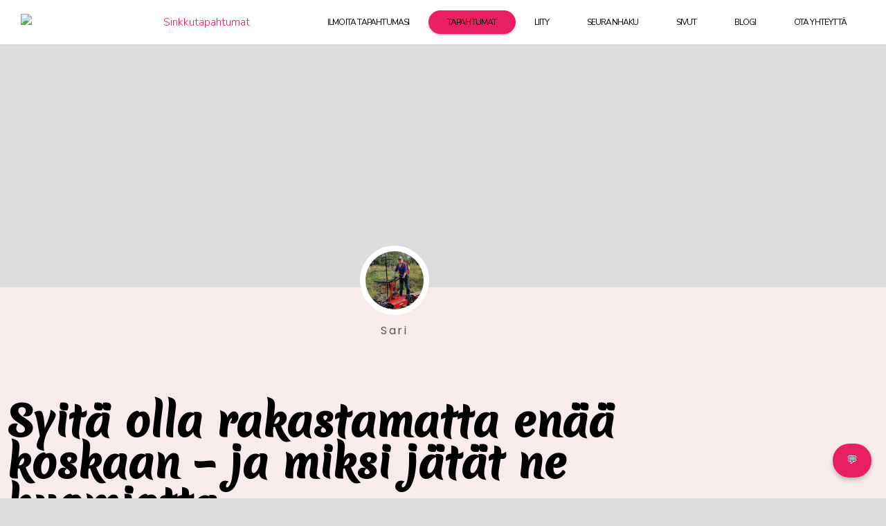

--- FILE ---
content_type: text/html; charset=UTF-8
request_url: https://sinkkutapahtumat.fi/blogi/syita-olla-rakastamatta/
body_size: 50812
content:
<!DOCTYPE html>
<html lang="fi" prefix="og: https://ogp.me/ns#">
<head>
	<meta charset="UTF-8">
	<meta name="viewport" content="width=device-width, initial-scale=1.0, viewport-fit=cover" />		<link rel="manifest" href="/pwa-manifest.json">
<link rel="apple-touch-icon" sizes="512x512" href="https://sinkkutapahtumat.fi/wp-content/uploads/2020/11/st-logo-512.png">
<link rel="apple-touch-icon-precomposed" sizes="192x192" href="https://sinkkutapahtumat.fi/wp-content/uploads/2020/11/st-logo-192.png">

<!-- Search Engine Optimization by Rank Math - https://rankmath.com/ -->
<title>Syitä olla rakastamatta enää koskaan - ja miksi jätät ne huomiotta | Sinkkutapahtumat</title>
<meta name="description" content="Syitä olla rakastamatta enää koskaan. En voi enää koskaan rakastua kehenkään toiseen. Ajatus saa minut haukkomaan henkeäni ja nojaan otsaani viileää suihkun kaakelia vasten ja pakotan hengityksen sisään ja ulos samalla kun vesi syöksyy alas totuuden voimalla, tasaisesti ja hellittämättä."/>
<meta name="robots" content="follow, index, max-snippet:-1, max-video-preview:-1, max-image-preview:large"/>
<link rel="canonical" href="https://sinkkutapahtumat.fi/blogi/syita-olla-rakastamatta/" />
<meta property="og:locale" content="fi_FI" />
<meta property="og:type" content="article" />
<meta property="og:title" content="Syitä olla rakastamatta enää koskaan - ja miksi jätät ne huomiotta | Sinkkutapahtumat" />
<meta property="og:description" content="Syitä olla rakastamatta enää koskaan. En voi enää koskaan rakastua kehenkään toiseen. Ajatus saa minut haukkomaan henkeäni ja nojaan otsaani viileää suihkun kaakelia vasten ja pakotan hengityksen sisään ja ulos samalla kun vesi syöksyy alas totuuden voimalla, tasaisesti ja hellittämättä." />
<meta property="og:url" content="https://sinkkutapahtumat.fi/blogi/syita-olla-rakastamatta/" />
<meta property="og:site_name" content="Sinkkutapahtumat" />
<meta property="article:publisher" content="https://www.facebook.com/sinkkutapahtumat/" />
<meta property="article:tag" content="rakkaus" />
<meta property="article:tag" content="sinkkuelämää" />
<meta property="article:section" content="elämäntaito" />
<meta property="og:updated_time" content="2024-03-29T14:57:32+02:00" />
<meta property="fb:app_id" content="540483258144130" />
<meta property="og:image" content="https://sinkkutapahtumat.fi/wp-content/uploads/2022/11/syita-olla-rakastamatta.jpeg" />
<meta property="og:image:secure_url" content="https://sinkkutapahtumat.fi/wp-content/uploads/2022/11/syita-olla-rakastamatta.jpeg" />
<meta property="og:image:width" content="1074" />
<meta property="og:image:height" content="519" />
<meta property="og:image:alt" content="Syitä olla rakastamatta enää koskaan" />
<meta property="og:image:type" content="image/jpeg" />
<meta property="article:published_time" content="2022-11-23T12:18:03+02:00" />
<meta property="article:modified_time" content="2024-03-29T14:57:32+02:00" />
<meta name="twitter:card" content="summary_large_image" />
<meta name="twitter:title" content="Syitä olla rakastamatta enää koskaan - ja miksi jätät ne huomiotta | Sinkkutapahtumat" />
<meta name="twitter:description" content="Syitä olla rakastamatta enää koskaan. En voi enää koskaan rakastua kehenkään toiseen. Ajatus saa minut haukkomaan henkeäni ja nojaan otsaani viileää suihkun kaakelia vasten ja pakotan hengityksen sisään ja ulos samalla kun vesi syöksyy alas totuuden voimalla, tasaisesti ja hellittämättä." />
<meta name="twitter:image" content="https://sinkkutapahtumat.fi/wp-content/uploads/2022/11/syita-olla-rakastamatta.jpeg" />
<meta name="twitter:label1" content="Written by" />
<meta name="twitter:data1" content="Sari" />
<meta name="twitter:label2" content="Time to read" />
<meta name="twitter:data2" content="3 minutes" />
<script type="application/ld+json" class="rank-math-schema">{"@context":"https://schema.org","@graph":[{"@type":"Organization","@id":"https://sinkkutapahtumat.fi/#organization","name":"Sinkkutapahtumat","url":"https://sinkkutapahtumat.fi","sameAs":["https://www.facebook.com/sinkkutapahtumat/"],"logo":{"@type":"ImageObject","@id":"https://sinkkutapahtumat.fi/#logo","url":"https://sinkkutapahtumat.fi/wp-content/uploads/2018/11/ST_nettisivulogo_520x100px.jpg","contentUrl":"https://sinkkutapahtumat.fi/wp-content/uploads/2018/11/ST_nettisivulogo_520x100px.jpg","caption":"Sinkkutapahtumat","inLanguage":"fi","width":"520","height":"100"}},{"@type":"WebSite","@id":"https://sinkkutapahtumat.fi/#website","url":"https://sinkkutapahtumat.fi","name":"Sinkkutapahtumat","publisher":{"@id":"https://sinkkutapahtumat.fi/#organization"},"inLanguage":"fi"},{"@type":"ImageObject","@id":"https://sinkkutapahtumat.fi/wp-content/uploads/2022/11/syita-olla-rakastamatta.jpeg","url":"https://sinkkutapahtumat.fi/wp-content/uploads/2022/11/syita-olla-rakastamatta.jpeg","width":"1074","height":"519","caption":"Syit\u00e4 olla rakastamatta en\u00e4\u00e4 koskaan","inLanguage":"fi"},{"@type":"WebPage","@id":"https://sinkkutapahtumat.fi/blogi/syita-olla-rakastamatta/#webpage","url":"https://sinkkutapahtumat.fi/blogi/syita-olla-rakastamatta/","name":"Syit\u00e4 olla rakastamatta en\u00e4\u00e4 koskaan - ja miksi j\u00e4t\u00e4t ne huomiotta | Sinkkutapahtumat","datePublished":"2022-11-23T12:18:03+02:00","dateModified":"2024-03-29T14:57:32+02:00","isPartOf":{"@id":"https://sinkkutapahtumat.fi/#website"},"primaryImageOfPage":{"@id":"https://sinkkutapahtumat.fi/wp-content/uploads/2022/11/syita-olla-rakastamatta.jpeg"},"inLanguage":"fi"},{"@type":"Person","@id":"https://sinkkutapahtumat.fi/author/sari/","name":"Sari","description":"Sinkkutapahtumat - sis\u00e4ll\u00f6ntuottajat","url":"https://sinkkutapahtumat.fi/author/sari/","image":{"@type":"ImageObject","@id":"https://secure.gravatar.com/avatar/30b6f48638e298595e6ffb20023e582065ae40c12f3fc031ff29b42f8be54bd5?s=96&amp;d=mm&amp;r=g","url":"https://secure.gravatar.com/avatar/30b6f48638e298595e6ffb20023e582065ae40c12f3fc031ff29b42f8be54bd5?s=96&amp;d=mm&amp;r=g","caption":"Sari","inLanguage":"fi"},"sameAs":["https://sinkkutapahtumat.fi/tapahtumat/"],"worksFor":{"@id":"https://sinkkutapahtumat.fi/#organization"}},{"@type":"BlogPosting","headline":"Syit\u00e4 olla rakastamatta en\u00e4\u00e4 koskaan - ja miksi j\u00e4t\u00e4t ne huomiotta | Sinkkutapahtumat","keywords":"Syit\u00e4 olla rakastamatta","datePublished":"2022-11-23T12:18:03+02:00","dateModified":"2024-03-29T14:57:32+02:00","articleSection":"el\u00e4m\u00e4ntaito, sinkkublogi, sinkkuus","author":{"@id":"https://sinkkutapahtumat.fi/author/sari/","name":"Sari"},"publisher":{"@id":"https://sinkkutapahtumat.fi/#organization"},"description":"Syit\u00e4 olla rakastamatta en\u00e4\u00e4 koskaan. En voi en\u00e4\u00e4 koskaan rakastua kehenk\u00e4\u00e4n toiseen. Ajatus saa minut haukkomaan henke\u00e4ni ja nojaan otsaani viile\u00e4\u00e4 suihkun kaakelia vasten ja pakotan hengityksen sis\u00e4\u00e4n ja ulos samalla kun vesi sy\u00f6ksyy alas totuuden voimalla, tasaisesti ja hellitt\u00e4m\u00e4tt\u00e4.","name":"Syit\u00e4 olla rakastamatta en\u00e4\u00e4 koskaan - ja miksi j\u00e4t\u00e4t ne huomiotta | Sinkkutapahtumat","@id":"https://sinkkutapahtumat.fi/blogi/syita-olla-rakastamatta/#richSnippet","isPartOf":{"@id":"https://sinkkutapahtumat.fi/blogi/syita-olla-rakastamatta/#webpage"},"image":{"@id":"https://sinkkutapahtumat.fi/wp-content/uploads/2022/11/syita-olla-rakastamatta.jpeg"},"inLanguage":"fi","mainEntityOfPage":{"@id":"https://sinkkutapahtumat.fi/blogi/syita-olla-rakastamatta/#webpage"}}]}</script>
<!-- /Rank Math WordPress SEO plugin -->

<link rel='dns-prefetch' href='//code.responsivevoice.org' />
<link rel='dns-prefetch' href='//fonts.googleapis.com' />
<link rel="alternate" type="application/rss+xml" title="Sinkkutapahtumat &raquo; syöte" href="https://sinkkutapahtumat.fi/feed/" />
<link rel="alternate" type="application/rss+xml" title="Sinkkutapahtumat &raquo; kommenttien syöte" href="https://sinkkutapahtumat.fi/comments/feed/" />
<link rel="alternate" title="oEmbed (JSON)" type="application/json+oembed" href="https://sinkkutapahtumat.fi/wp-json/oembed/1.0/embed?url=https%3A%2F%2Fsinkkutapahtumat.fi%2Fblogi%2Fsyita-olla-rakastamatta%2F" />
<link rel="alternate" title="oEmbed (XML)" type="text/xml+oembed" href="https://sinkkutapahtumat.fi/wp-json/oembed/1.0/embed?url=https%3A%2F%2Fsinkkutapahtumat.fi%2Fblogi%2Fsyita-olla-rakastamatta%2F&#038;format=xml" />
<style id='wp-img-auto-sizes-contain-inline-css' type='text/css'>
img:is([sizes=auto i],[sizes^="auto," i]){contain-intrinsic-size:3000px 1500px}
/*# sourceURL=wp-img-auto-sizes-contain-inline-css */
</style>

<link rel='stylesheet' id='poll-maker-ays-admin-css' href='https://sinkkutapahtumat.fi/wp-content/plugins/poll-maker/admin/css/admin.css?ver=6.2.0' type='text/css' media='all' />
<link rel='stylesheet' id='bootstrap-css' href='https://sinkkutapahtumat.fi/wp-content/themes/hestia/assets/bootstrap/css/bootstrap.min.css?ver=1.0.2' type='text/css' media='all' />
<link rel='stylesheet' id='hestia-font-sizes-css' href='https://sinkkutapahtumat.fi/wp-content/themes/hestia/assets/css/font-sizes.min.css?ver=3.3.3' type='text/css' media='all' />
<style id='wp-emoji-styles-inline-css' type='text/css'>

	img.wp-smiley, img.emoji {
		display: inline !important;
		border: none !important;
		box-shadow: none !important;
		height: 1em !important;
		width: 1em !important;
		margin: 0 0.07em !important;
		vertical-align: -0.1em !important;
		background: none !important;
		padding: 0 !important;
	}
/*# sourceURL=wp-emoji-styles-inline-css */
</style>
<link rel='stylesheet' id='wp-block-library-css' href='https://sinkkutapahtumat.fi/wp-includes/css/dist/block-library/style.min.css?ver=6.9' type='text/css' media='all' />
<style id='classic-theme-styles-inline-css' type='text/css'>
/*! This file is auto-generated */
.wp-block-button__link{color:#fff;background-color:#32373c;border-radius:9999px;box-shadow:none;text-decoration:none;padding:calc(.667em + 2px) calc(1.333em + 2px);font-size:1.125em}.wp-block-file__button{background:#32373c;color:#fff;text-decoration:none}
/*# sourceURL=/wp-includes/css/classic-themes.min.css */
</style>
<style id='global-styles-inline-css' type='text/css'>
:root{--wp--preset--aspect-ratio--square: 1;--wp--preset--aspect-ratio--4-3: 4/3;--wp--preset--aspect-ratio--3-4: 3/4;--wp--preset--aspect-ratio--3-2: 3/2;--wp--preset--aspect-ratio--2-3: 2/3;--wp--preset--aspect-ratio--16-9: 16/9;--wp--preset--aspect-ratio--9-16: 9/16;--wp--preset--color--black: #000000;--wp--preset--color--cyan-bluish-gray: #abb8c3;--wp--preset--color--white: #ffffff;--wp--preset--color--pale-pink: #f78da7;--wp--preset--color--vivid-red: #cf2e2e;--wp--preset--color--luminous-vivid-orange: #ff6900;--wp--preset--color--luminous-vivid-amber: #fcb900;--wp--preset--color--light-green-cyan: #7bdcb5;--wp--preset--color--vivid-green-cyan: #00d084;--wp--preset--color--pale-cyan-blue: #8ed1fc;--wp--preset--color--vivid-cyan-blue: #0693e3;--wp--preset--color--vivid-purple: #9b51e0;--wp--preset--color--accent: #e91e63;--wp--preset--color--background-color: #dddddd;--wp--preset--color--header-gradient: #a81d84;--wp--preset--gradient--vivid-cyan-blue-to-vivid-purple: linear-gradient(135deg,rgb(6,147,227) 0%,rgb(155,81,224) 100%);--wp--preset--gradient--light-green-cyan-to-vivid-green-cyan: linear-gradient(135deg,rgb(122,220,180) 0%,rgb(0,208,130) 100%);--wp--preset--gradient--luminous-vivid-amber-to-luminous-vivid-orange: linear-gradient(135deg,rgb(252,185,0) 0%,rgb(255,105,0) 100%);--wp--preset--gradient--luminous-vivid-orange-to-vivid-red: linear-gradient(135deg,rgb(255,105,0) 0%,rgb(207,46,46) 100%);--wp--preset--gradient--very-light-gray-to-cyan-bluish-gray: linear-gradient(135deg,rgb(238,238,238) 0%,rgb(169,184,195) 100%);--wp--preset--gradient--cool-to-warm-spectrum: linear-gradient(135deg,rgb(74,234,220) 0%,rgb(151,120,209) 20%,rgb(207,42,186) 40%,rgb(238,44,130) 60%,rgb(251,105,98) 80%,rgb(254,248,76) 100%);--wp--preset--gradient--blush-light-purple: linear-gradient(135deg,rgb(255,206,236) 0%,rgb(152,150,240) 100%);--wp--preset--gradient--blush-bordeaux: linear-gradient(135deg,rgb(254,205,165) 0%,rgb(254,45,45) 50%,rgb(107,0,62) 100%);--wp--preset--gradient--luminous-dusk: linear-gradient(135deg,rgb(255,203,112) 0%,rgb(199,81,192) 50%,rgb(65,88,208) 100%);--wp--preset--gradient--pale-ocean: linear-gradient(135deg,rgb(255,245,203) 0%,rgb(182,227,212) 50%,rgb(51,167,181) 100%);--wp--preset--gradient--electric-grass: linear-gradient(135deg,rgb(202,248,128) 0%,rgb(113,206,126) 100%);--wp--preset--gradient--midnight: linear-gradient(135deg,rgb(2,3,129) 0%,rgb(40,116,252) 100%);--wp--preset--font-size--small: 13px;--wp--preset--font-size--medium: 20px;--wp--preset--font-size--large: 36px;--wp--preset--font-size--x-large: 42px;--wp--preset--spacing--20: 0.44rem;--wp--preset--spacing--30: 0.67rem;--wp--preset--spacing--40: 1rem;--wp--preset--spacing--50: 1.5rem;--wp--preset--spacing--60: 2.25rem;--wp--preset--spacing--70: 3.38rem;--wp--preset--spacing--80: 5.06rem;--wp--preset--shadow--natural: 6px 6px 9px rgba(0, 0, 0, 0.2);--wp--preset--shadow--deep: 12px 12px 50px rgba(0, 0, 0, 0.4);--wp--preset--shadow--sharp: 6px 6px 0px rgba(0, 0, 0, 0.2);--wp--preset--shadow--outlined: 6px 6px 0px -3px rgb(255, 255, 255), 6px 6px rgb(0, 0, 0);--wp--preset--shadow--crisp: 6px 6px 0px rgb(0, 0, 0);}:root :where(.is-layout-flow) > :first-child{margin-block-start: 0;}:root :where(.is-layout-flow) > :last-child{margin-block-end: 0;}:root :where(.is-layout-flow) > *{margin-block-start: 24px;margin-block-end: 0;}:root :where(.is-layout-constrained) > :first-child{margin-block-start: 0;}:root :where(.is-layout-constrained) > :last-child{margin-block-end: 0;}:root :where(.is-layout-constrained) > *{margin-block-start: 24px;margin-block-end: 0;}:root :where(.is-layout-flex){gap: 24px;}:root :where(.is-layout-grid){gap: 24px;}body .is-layout-flex{display: flex;}.is-layout-flex{flex-wrap: wrap;align-items: center;}.is-layout-flex > :is(*, div){margin: 0;}body .is-layout-grid{display: grid;}.is-layout-grid > :is(*, div){margin: 0;}.has-black-color{color: var(--wp--preset--color--black) !important;}.has-cyan-bluish-gray-color{color: var(--wp--preset--color--cyan-bluish-gray) !important;}.has-white-color{color: var(--wp--preset--color--white) !important;}.has-pale-pink-color{color: var(--wp--preset--color--pale-pink) !important;}.has-vivid-red-color{color: var(--wp--preset--color--vivid-red) !important;}.has-luminous-vivid-orange-color{color: var(--wp--preset--color--luminous-vivid-orange) !important;}.has-luminous-vivid-amber-color{color: var(--wp--preset--color--luminous-vivid-amber) !important;}.has-light-green-cyan-color{color: var(--wp--preset--color--light-green-cyan) !important;}.has-vivid-green-cyan-color{color: var(--wp--preset--color--vivid-green-cyan) !important;}.has-pale-cyan-blue-color{color: var(--wp--preset--color--pale-cyan-blue) !important;}.has-vivid-cyan-blue-color{color: var(--wp--preset--color--vivid-cyan-blue) !important;}.has-vivid-purple-color{color: var(--wp--preset--color--vivid-purple) !important;}.has-accent-color{color: var(--wp--preset--color--accent) !important;}.has-background-color-color{color: var(--wp--preset--color--background-color) !important;}.has-header-gradient-color{color: var(--wp--preset--color--header-gradient) !important;}.has-black-background-color{background-color: var(--wp--preset--color--black) !important;}.has-cyan-bluish-gray-background-color{background-color: var(--wp--preset--color--cyan-bluish-gray) !important;}.has-white-background-color{background-color: var(--wp--preset--color--white) !important;}.has-pale-pink-background-color{background-color: var(--wp--preset--color--pale-pink) !important;}.has-vivid-red-background-color{background-color: var(--wp--preset--color--vivid-red) !important;}.has-luminous-vivid-orange-background-color{background-color: var(--wp--preset--color--luminous-vivid-orange) !important;}.has-luminous-vivid-amber-background-color{background-color: var(--wp--preset--color--luminous-vivid-amber) !important;}.has-light-green-cyan-background-color{background-color: var(--wp--preset--color--light-green-cyan) !important;}.has-vivid-green-cyan-background-color{background-color: var(--wp--preset--color--vivid-green-cyan) !important;}.has-pale-cyan-blue-background-color{background-color: var(--wp--preset--color--pale-cyan-blue) !important;}.has-vivid-cyan-blue-background-color{background-color: var(--wp--preset--color--vivid-cyan-blue) !important;}.has-vivid-purple-background-color{background-color: var(--wp--preset--color--vivid-purple) !important;}.has-accent-background-color{background-color: var(--wp--preset--color--accent) !important;}.has-background-color-background-color{background-color: var(--wp--preset--color--background-color) !important;}.has-header-gradient-background-color{background-color: var(--wp--preset--color--header-gradient) !important;}.has-black-border-color{border-color: var(--wp--preset--color--black) !important;}.has-cyan-bluish-gray-border-color{border-color: var(--wp--preset--color--cyan-bluish-gray) !important;}.has-white-border-color{border-color: var(--wp--preset--color--white) !important;}.has-pale-pink-border-color{border-color: var(--wp--preset--color--pale-pink) !important;}.has-vivid-red-border-color{border-color: var(--wp--preset--color--vivid-red) !important;}.has-luminous-vivid-orange-border-color{border-color: var(--wp--preset--color--luminous-vivid-orange) !important;}.has-luminous-vivid-amber-border-color{border-color: var(--wp--preset--color--luminous-vivid-amber) !important;}.has-light-green-cyan-border-color{border-color: var(--wp--preset--color--light-green-cyan) !important;}.has-vivid-green-cyan-border-color{border-color: var(--wp--preset--color--vivid-green-cyan) !important;}.has-pale-cyan-blue-border-color{border-color: var(--wp--preset--color--pale-cyan-blue) !important;}.has-vivid-cyan-blue-border-color{border-color: var(--wp--preset--color--vivid-cyan-blue) !important;}.has-vivid-purple-border-color{border-color: var(--wp--preset--color--vivid-purple) !important;}.has-accent-border-color{border-color: var(--wp--preset--color--accent) !important;}.has-background-color-border-color{border-color: var(--wp--preset--color--background-color) !important;}.has-header-gradient-border-color{border-color: var(--wp--preset--color--header-gradient) !important;}.has-vivid-cyan-blue-to-vivid-purple-gradient-background{background: var(--wp--preset--gradient--vivid-cyan-blue-to-vivid-purple) !important;}.has-light-green-cyan-to-vivid-green-cyan-gradient-background{background: var(--wp--preset--gradient--light-green-cyan-to-vivid-green-cyan) !important;}.has-luminous-vivid-amber-to-luminous-vivid-orange-gradient-background{background: var(--wp--preset--gradient--luminous-vivid-amber-to-luminous-vivid-orange) !important;}.has-luminous-vivid-orange-to-vivid-red-gradient-background{background: var(--wp--preset--gradient--luminous-vivid-orange-to-vivid-red) !important;}.has-very-light-gray-to-cyan-bluish-gray-gradient-background{background: var(--wp--preset--gradient--very-light-gray-to-cyan-bluish-gray) !important;}.has-cool-to-warm-spectrum-gradient-background{background: var(--wp--preset--gradient--cool-to-warm-spectrum) !important;}.has-blush-light-purple-gradient-background{background: var(--wp--preset--gradient--blush-light-purple) !important;}.has-blush-bordeaux-gradient-background{background: var(--wp--preset--gradient--blush-bordeaux) !important;}.has-luminous-dusk-gradient-background{background: var(--wp--preset--gradient--luminous-dusk) !important;}.has-pale-ocean-gradient-background{background: var(--wp--preset--gradient--pale-ocean) !important;}.has-electric-grass-gradient-background{background: var(--wp--preset--gradient--electric-grass) !important;}.has-midnight-gradient-background{background: var(--wp--preset--gradient--midnight) !important;}.has-small-font-size{font-size: var(--wp--preset--font-size--small) !important;}.has-medium-font-size{font-size: var(--wp--preset--font-size--medium) !important;}.has-large-font-size{font-size: var(--wp--preset--font-size--large) !important;}.has-x-large-font-size{font-size: var(--wp--preset--font-size--x-large) !important;}
:root :where(.wp-block-pullquote){font-size: 1.5em;line-height: 1.6;}
/*# sourceURL=global-styles-inline-css */
</style>
<link rel='stylesheet' id='events-manager-css' href='https://sinkkutapahtumat.fi/wp-content/plugins/events-manager/includes/css/events-manager.min.css?ver=7.2.3.1' type='text/css' media='all' />
<style id='events-manager-inline-css' type='text/css'>
body .em { --font-family : inherit; }
/*# sourceURL=events-manager-inline-css */
</style>
<link rel='stylesheet' id='poll-maker-ays-css' href='https://sinkkutapahtumat.fi/wp-content/plugins/poll-maker/public/css/poll-maker-ays-public.css?ver=6.2.0' type='text/css' media='all' />
<link rel='stylesheet' id='rv-style-css' href='https://sinkkutapahtumat.fi/wp-content/plugins/responsivevoice-text-to-speech/includes/css/responsivevoice.css?ver=6.9' type='text/css' media='all' />
<link rel='stylesheet' id='hide-admin-bar-based-on-user-roles-css' href='https://sinkkutapahtumat.fi/wp-content/plugins/hide-admin-bar-based-on-user-roles/public/css/hide-admin-bar-based-on-user-roles-public.css?ver=7.0.2' type='text/css' media='all' />
<link rel='stylesheet' id='hestia_style-css' href='https://sinkkutapahtumat.fi/wp-content/themes/hestia/style.min.css?ver=3.3.3' type='text/css' media='all' />
<style id='hestia_style-inline-css' type='text/css'>
.elementor-page .hestia-about>.container{width:100%}.elementor-page .pagebuilder-section{padding:0}.elementor-page .title-in-content,.elementor-page .image-in-page{display:none}.home.elementor-page .main-raised>section.hestia-about{overflow:visible}.elementor-editor-active .navbar{pointer-events:none}.elementor-editor-active #elementor.elementor-edit-mode .elementor-element-overlay{z-index:1000000}.elementor-page.page-template-template-fullwidth .blog-post-wrapper>.container{width:100%}.elementor-page.page-template-template-fullwidth .blog-post-wrapper>.container .col-md-12{padding:0}.elementor-page.page-template-template-fullwidth article.section{padding:0}.elementor-text-editor p,.elementor-text-editor h1,.elementor-text-editor h2,.elementor-text-editor h3,.elementor-text-editor h4,.elementor-text-editor h5,.elementor-text-editor h6{font-size:inherit}.footer-big .footer-menu li a[href*="facebook.com"],.footer-big .footer-menu li a[href*="twitter.com"],.footer-big .footer-menu li a:is( [href*="://x.com"],[href*="://www.x.com"]),.footer-big .footer-menu li a[href*="pinterest.com"],.footer-big .footer-menu li a[href*="google.com"],.footer-big .footer-menu li a[href*="linkedin.com"],.footer-big .footer-menu li a[href*="dribbble.com"],.footer-big .footer-menu li a[href*="github.com"],.footer-big .footer-menu li a[href*="youtube.com"],.footer-big .footer-menu li a[href*="instagram.com"],.footer-big .footer-menu li a[href*="reddit.com"],.footer-big .footer-menu li a[href*="tumblr.com"],.footer-big .footer-menu li a[href*="behance.com"],.footer-big .footer-menu li a[href*="snapchat.com"],.footer-big .footer-menu li a[href*="deviantart.com"],.footer-big .footer-menu li a[href*="vimeo.com"]{color:transparent;font-size:0;padding:10px}.footer-big .footer-menu li a[href*="facebook.com"]:hover,.footer-big .footer-menu li a[href*="twitter.com"]:hover,.footer-big .footer-menu li a[href*="pinterest.com"]:hover,.footer-big .footer-menu li a[href*="google.com"]:hover,.footer-big .footer-menu li a[href*="linkedin.com"]:hover,.footer-big .footer-menu li a[href*="dribbble.com"]:hover,.footer-big .footer-menu li a[href*="github.com"]:hover,.footer-big .footer-menu li a[href*="youtube.com"]:hover,.footer-big .footer-menu li a[href*="instagram.com"]:hover,.footer-big .footer-menu li a[href*="reddit.com"]:hover,.footer-big .footer-menu li a[href*="tumblr.com"]:hover,.footer-big .footer-menu li a[href*="behance.com"]:hover,.footer-big .footer-menu li a[href*="snapchat.com"]:hover,.footer-big .footer-menu li a[href*="deviantart.com"]:hover,.footer-big .footer-menu li a[href*="vimeo.com"]:hover,.footer-big .footer-menu li a:is( [href*="://x.com"],[href*="://www.x.com"]):hover{opacity:1 !important}.footer-big .footer-menu li a[href*="facebook.com"]:hover:before{color:#3b5998}.footer-big .footer-menu li a[href*="twitter.com"]:hover:before{color:#000}.footer-big .footer-menu li a[href*="pinterest.com"]:hover:before{color:#cc2127}.footer-big .footer-menu li a[href*="google.com"]:hover:before{color:#dd4b39}.footer-big .footer-menu li a[href*="linkedin.com"]:hover:before{color:#0976b4}.footer-big .footer-menu li a[href*="dribbble.com"]:hover:before{color:#ea4c89}.footer-big .footer-menu li a[href*="github.com"]:hover:before{color:#000}.footer-big .footer-menu li a[href*="youtube.com"]:hover:before{color:#e52d27}.footer-big .footer-menu li a[href*="instagram.com"]:hover:before{color:#125688}.footer-big .footer-menu li a[href*="reddit.com"]:hover:before{color:#ff4500}.footer-big .footer-menu li a[href*="tumblr.com"]:hover:before{color:#35465c}.footer-big .footer-menu li a[href*="behance.com"]:hover:before{color:#1769ff}.footer-big .footer-menu li a[href*="snapchat.com"]:hover:before{color:#fffc00}.footer-big .footer-menu li a[href*="deviantart.com"]:hover:before{color:#05cc47}.footer-big .footer-menu li a[href*="vimeo.com"]:hover:before{color:#1ab7ea}.footer-big .footer-menu li a:is( [href*="://x.com"],[href*="://www.x.com"]):hover:before{color:#000}.footer-big .footer-menu li a[href*="facebook.com"]:before,.footer-big .footer-menu li a[href*="twitter.com"]:before,.footer-big .footer-menu li a[href*="pinterest.com"]:before,.footer-big .footer-menu li a[href*="google.com"]:before,.footer-big .footer-menu li a[href*="linkedin.com"]:before,.footer-big .footer-menu li a[href*="dribbble.com"]:before,.footer-big .footer-menu li a[href*="github.com"]:before,.footer-big .footer-menu li a[href*="youtube.com"]:before,.footer-big .footer-menu li a[href*="instagram.com"]:before,.footer-big .footer-menu li a[href*="reddit.com"]:before,.footer-big .footer-menu li a[href*="tumblr.com"]:before,.footer-big .footer-menu li a[href*="behance.com"]:before,.footer-big .footer-menu li a[href*="snapchat.com"]:before,.footer-big .footer-menu li a[href*="deviantart.com"]:before,.footer-big .footer-menu li a[href*="vimeo.com"]:before,.footer-big .footer-menu li a:is( [href*="://x.com"],[href*="://www.x.com"]):before{font-family:"Font Awesome 5 Brands";font-weight:900;color:#3c4858;font-size:16px}.footer-black .footer-menu li a[href*="facebook.com"]:before,.footer-black .footer-menu li a[href*="twitter.com"]:before,.footer-black .footer-menu li a[href*="pinterest.com"]:before,.footer-black .footer-menu li a[href*="google.com"]:before,.footer-black .footer-menu li a[href*="linkedin.com"]:before,.footer-black .footer-menu li a[href*="dribbble.com"]:before,.footer-black .footer-menu li a[href*="github.com"]:before,.footer-black .footer-menu li a[href*="youtube.com"]:before,.footer-black .footer-menu li a[href*="instagram.com"]:before,.footer-black .footer-menu li a[href*="reddit.com"]:before,.footer-black .footer-menu li a[href*="tumblr.com"]:before,.footer-black .footer-menu li a[href*="behance.com"]:before,.footer-black .footer-menu li a[href*="snapchat.com"]:before,.footer-black .footer-menu li a[href*="deviantart.com"]:before,.footer-black .footer-menu li a[href*="vimeo.com"]:before,.footer-big .footer-menu li a:is( [href*="://x.com"],[href*="://www.x.com"]):before{color:#fff}.footer-big .footer-menu li a[href*="facebook.com"]:before{content:"\f39e"}.footer-big .footer-menu li a[href*="twitter.com"]:before{content:"\f099"}.footer-big .footer-menu li a[href*="pinterest.com"]:before{content:"\f231"}.footer-big .footer-menu li a[href*="google.com"]:before{content:"\f1a0"}.footer-big .footer-menu li a[href*="linkedin.com"]:before{content:"\f0e1"}.footer-big .footer-menu li a[href*="dribbble.com"]:before{content:"\f17d"}.footer-big .footer-menu li a[href*="github.com"]:before{content:"\f09b"}.footer-big .footer-menu li a[href*="youtube.com"]:before{content:"\f167"}.footer-big .footer-menu li a[href*="instagram.com"]:before{content:"\f16d"}.footer-big .footer-menu li a[href*="reddit.com"]:before{content:"\f281"}.footer-big .footer-menu li a[href*="tumblr.com"]:before{content:"\f173"}.footer-big .footer-menu li a[href*="behance.com"]:before{content:"\f1b4"}.footer-big .footer-menu li a[href*="snapchat.com"]:before{content:"\f2ab"}.footer-big .footer-menu li a[href*="deviantart.com"]:before{content:"\f1bd"}.footer-big .footer-menu li a[href*="vimeo.com"]:before{content:"\f27d"}.footer-big .footer-menu li a:is( [href*="://x.com"],[href*="://www.x.com"]):before{content:"\e61b"}
.hestia-top-bar,.hestia-top-bar .widget.widget_shopping_cart .cart_list{background-color:#363537}.hestia-top-bar .widget .label-floating input[type=search]:-webkit-autofill{-webkit-box-shadow:inset 0 0 0 9999px #363537}.hestia-top-bar,.hestia-top-bar .widget .label-floating input[type=search],.hestia-top-bar .widget.widget_search form.form-group:before,.hestia-top-bar .widget.widget_product_search form.form-group:before,.hestia-top-bar .widget.widget_shopping_cart:before{color:#fff}.hestia-top-bar .widget .label-floating input[type=search]{-webkit-text-fill-color:#fff !important}.hestia-top-bar div.widget.widget_shopping_cart:before,.hestia-top-bar .widget.widget_product_search form.form-group:before,.hestia-top-bar .widget.widget_search form.form-group:before{background-color:#fff}.hestia-top-bar a,.hestia-top-bar .top-bar-nav li a{color:#fff}.hestia-top-bar ul li a[href*="mailto:"]:before,.hestia-top-bar ul li a[href*="tel:"]:before{background-color:#fff}.hestia-top-bar a:hover,.hestia-top-bar .top-bar-nav li a:hover{color:#eee}.hestia-top-bar ul li:hover a[href*="mailto:"]:before,.hestia-top-bar ul li:hover a[href*="tel:"]:before{background-color:#eee}
footer.footer.footer-black{background:#323437}footer.footer.footer-black.footer-big{color:#fff}footer.footer.footer-black a{color:#fff}footer.footer.footer-black hr{border-color:#5e5e5e}.footer-big p,.widget,.widget code,.widget pre{color:#5e5e5e}
:root{--hestia-primary-color:#e91e63}a,.navbar .dropdown-menu li:hover>a,.navbar .dropdown-menu li:focus>a,.navbar .dropdown-menu li:active>a,.navbar .navbar-nav>li .dropdown-menu li:hover>a,body:not(.home) .navbar-default .navbar-nav>.active:not(.btn)>a,body:not(.home) .navbar-default .navbar-nav>.active:not(.btn)>a:hover,body:not(.home) .navbar-default .navbar-nav>.active:not(.btn)>a:focus,a:hover,.card-blog a.moretag:hover,.card-blog a.more-link:hover,.widget a:hover,.has-text-color.has-accent-color,p.has-text-color a{color:#e91e63}.svg-text-color{fill:#e91e63}.pagination span.current,.pagination span.current:focus,.pagination span.current:hover{border-color:#e91e63}button,button:hover,.woocommerce .track_order button[type="submit"],.woocommerce .track_order button[type="submit"]:hover,div.wpforms-container .wpforms-form button[type=submit].wpforms-submit,div.wpforms-container .wpforms-form button[type=submit].wpforms-submit:hover,input[type="button"],input[type="button"]:hover,input[type="submit"],input[type="submit"]:hover,input#searchsubmit,.pagination span.current,.pagination span.current:focus,.pagination span.current:hover,.btn.btn-primary,.btn.btn-primary:link,.btn.btn-primary:hover,.btn.btn-primary:focus,.btn.btn-primary:active,.btn.btn-primary.active,.btn.btn-primary.active:focus,.btn.btn-primary.active:hover,.btn.btn-primary:active:hover,.btn.btn-primary:active:focus,.btn.btn-primary:active:hover,.hestia-sidebar-open.btn.btn-rose,.hestia-sidebar-close.btn.btn-rose,.hestia-sidebar-open.btn.btn-rose:hover,.hestia-sidebar-close.btn.btn-rose:hover,.hestia-sidebar-open.btn.btn-rose:focus,.hestia-sidebar-close.btn.btn-rose:focus,.label.label-primary,.hestia-work .portfolio-item:nth-child(6n+1) .label,.nav-cart .nav-cart-content .widget .buttons .button,.has-accent-background-color[class*="has-background"]{background-color:#e91e63}@media(max-width:768px){.navbar-default .navbar-nav>li>a:hover,.navbar-default .navbar-nav>li>a:focus,.navbar .navbar-nav .dropdown .dropdown-menu li a:hover,.navbar .navbar-nav .dropdown .dropdown-menu li a:focus,.navbar button.navbar-toggle:hover,.navbar .navbar-nav li:hover>a i{color:#e91e63}}body:not(.woocommerce-page) button:not([class^="fl-"]):not(.hestia-scroll-to-top):not(.navbar-toggle):not(.close),body:not(.woocommerce-page) .button:not([class^="fl-"]):not(hestia-scroll-to-top):not(.navbar-toggle):not(.add_to_cart_button):not(.product_type_grouped):not(.product_type_external),div.wpforms-container .wpforms-form button[type=submit].wpforms-submit,input[type="submit"],input[type="button"],.btn.btn-primary,.widget_product_search button[type="submit"],.hestia-sidebar-open.btn.btn-rose,.hestia-sidebar-close.btn.btn-rose,.everest-forms button[type=submit].everest-forms-submit-button{-webkit-box-shadow:0 2px 2px 0 rgba(233,30,99,0.14),0 3px 1px -2px rgba(233,30,99,0.2),0 1px 5px 0 rgba(233,30,99,0.12);box-shadow:0 2px 2px 0 rgba(233,30,99,0.14),0 3px 1px -2px rgba(233,30,99,0.2),0 1px 5px 0 rgba(233,30,99,0.12)}.card .header-primary,.card .content-primary,.everest-forms button[type=submit].everest-forms-submit-button{background:#e91e63}body:not(.woocommerce-page) .button:not([class^="fl-"]):not(.hestia-scroll-to-top):not(.navbar-toggle):not(.add_to_cart_button):hover,body:not(.woocommerce-page) button:not([class^="fl-"]):not(.hestia-scroll-to-top):not(.navbar-toggle):not(.close):hover,div.wpforms-container .wpforms-form button[type=submit].wpforms-submit:hover,input[type="submit"]:hover,input[type="button"]:hover,input#searchsubmit:hover,.widget_product_search button[type="submit"]:hover,.pagination span.current,.btn.btn-primary:hover,.btn.btn-primary:focus,.btn.btn-primary:active,.btn.btn-primary.active,.btn.btn-primary:active:focus,.btn.btn-primary:active:hover,.hestia-sidebar-open.btn.btn-rose:hover,.hestia-sidebar-close.btn.btn-rose:hover,.pagination span.current:hover,.everest-forms button[type=submit].everest-forms-submit-button:hover,.everest-forms button[type=submit].everest-forms-submit-button:focus,.everest-forms button[type=submit].everest-forms-submit-button:active{-webkit-box-shadow:0 14px 26px -12px rgba(233,30,99,0.42),0 4px 23px 0 rgba(0,0,0,0.12),0 8px 10px -5px rgba(233,30,99,0.2);box-shadow:0 14px 26px -12px rgba(233,30,99,0.42),0 4px 23px 0 rgba(0,0,0,0.12),0 8px 10px -5px rgba(233,30,99,0.2);color:#fff}.form-group.is-focused .form-control{background-image:-webkit-gradient(linear,left top,left bottom,from(#e91e63),to(#e91e63)),-webkit-gradient(linear,left top,left bottom,from(#d2d2d2),to(#d2d2d2));background-image:-webkit-linear-gradient(linear,left top,left bottom,from(#e91e63),to(#e91e63)),-webkit-linear-gradient(linear,left top,left bottom,from(#d2d2d2),to(#d2d2d2));background-image:linear-gradient(linear,left top,left bottom,from(#e91e63),to(#e91e63)),linear-gradient(linear,left top,left bottom,from(#d2d2d2),to(#d2d2d2))}.navbar:not(.navbar-transparent) li:not(.btn):hover>a,.navbar li.on-section:not(.btn)>a,.navbar.full-screen-menu.navbar-transparent li:not(.btn):hover>a,.navbar.full-screen-menu .navbar-toggle:hover,.navbar:not(.navbar-transparent) .nav-cart:hover,.navbar:not(.navbar-transparent) .hestia-toggle-search:hover{color:#e91e63}.header-filter-gradient{background:linear-gradient(45deg,rgba(168,29,132,1) 0,rgb(234,57,111) 100%)}.has-text-color.has-header-gradient-color{color:#a81d84}.has-header-gradient-background-color[class*="has-background"]{background-color:#a81d84}.has-text-color.has-background-color-color{color:#ddd}.has-background-color-background-color[class*="has-background"]{background-color:#ddd}
.btn.btn-primary:not(.colored-button):not(.btn-left):not(.btn-right):not(.btn-just-icon):not(.menu-item),input[type="submit"]:not(.search-submit),body:not(.woocommerce-account) .woocommerce .button.woocommerce-Button,.woocommerce .product button.button,.woocommerce .product button.button.alt,.woocommerce .product #respond input#submit,.woocommerce-cart .blog-post .woocommerce .cart-collaterals .cart_totals .checkout-button,.woocommerce-checkout #payment #place_order,.woocommerce-account.woocommerce-page button.button,.woocommerce .track_order button[type="submit"],.nav-cart .nav-cart-content .widget .buttons .button,.woocommerce a.button.wc-backward,body.woocommerce .wccm-catalog-item a.button,body.woocommerce a.wccm-button.button,form.woocommerce-form-coupon button.button,div.wpforms-container .wpforms-form button[type=submit].wpforms-submit,div.woocommerce a.button.alt,div.woocommerce table.my_account_orders .button,.btn.colored-button,.btn.btn-left,.btn.btn-right,.btn:not(.colored-button):not(.btn-left):not(.btn-right):not(.btn-just-icon):not(.menu-item):not(.hestia-sidebar-open):not(.hestia-sidebar-close){padding-top:15px;padding-bottom:15px;padding-left:33px;padding-right:33px}
:root{--hestia-button-border-radius:3px}.btn.btn-primary:not(.colored-button):not(.btn-left):not(.btn-right):not(.btn-just-icon):not(.menu-item),input[type="submit"]:not(.search-submit),body:not(.woocommerce-account) .woocommerce .button.woocommerce-Button,.woocommerce .product button.button,.woocommerce .product button.button.alt,.woocommerce .product #respond input#submit,.woocommerce-cart .blog-post .woocommerce .cart-collaterals .cart_totals .checkout-button,.woocommerce-checkout #payment #place_order,.woocommerce-account.woocommerce-page button.button,.woocommerce .track_order button[type="submit"],.nav-cart .nav-cart-content .widget .buttons .button,.woocommerce a.button.wc-backward,body.woocommerce .wccm-catalog-item a.button,body.woocommerce a.wccm-button.button,form.woocommerce-form-coupon button.button,div.wpforms-container .wpforms-form button[type=submit].wpforms-submit,div.woocommerce a.button.alt,div.woocommerce table.my_account_orders .button,input[type="submit"].search-submit,.hestia-view-cart-wrapper .added_to_cart.wc-forward,.woocommerce-product-search button,.woocommerce-cart .actions .button,#secondary div[id^=woocommerce_price_filter] .button,.woocommerce div[id^=woocommerce_widget_cart].widget .buttons .button,.searchform input[type=submit],.searchform button,.search-form:not(.media-toolbar-primary) input[type=submit],.search-form:not(.media-toolbar-primary) button,.woocommerce-product-search input[type=submit],.btn.colored-button,.btn.btn-left,.btn.btn-right,.btn:not(.colored-button):not(.btn-left):not(.btn-right):not(.btn-just-icon):not(.menu-item):not(.hestia-sidebar-open):not(.hestia-sidebar-close){border-radius:3px}
h1,h2,h3,h4,h5,h6,.hestia-title,.hestia-title.title-in-content,p.meta-in-content,.info-title,.card-title,.page-header.header-small .hestia-title,.page-header.header-small .title,.widget h5,.hestia-title,.title,.footer-brand,.footer-big h4,.footer-big h5,.media .media-heading,.carousel h1.hestia-title,.carousel h2.title,.carousel span.sub-title,.hestia-about h1,.hestia-about h2,.hestia-about h3,.hestia-about h4,.hestia-about h5{font-family:Merienda One}body,ul,.tooltip-inner{font-family:Nunito Sans}
@media(min-width:769px){.page-header.header-small .hestia-title,.page-header.header-small .title,h1.hestia-title.title-in-content,.main article.section .has-title-font-size{font-size:42px}}@media(max-width:768px){.page-header.header-small .hestia-title,.page-header.header-small .title,h1.hestia-title.title-in-content,.main article.section .has-title-font-size{font-size:26px}}@media(max-width:480px){.page-header.header-small .hestia-title,.page-header.header-small .title,h1.hestia-title.title-in-content,.main article.section .has-title-font-size{font-size:26px}}@media(min-width:769px){#carousel-hestia-generic .hestia-title{font-size:67px}#carousel-hestia-generic span.sub-title{font-size:18px}#carousel-hestia-generic .btn{font-size:14px}}@media(min-width:769px){section.hestia-team p.card-description,section.hestia-pricing p.text-gray,section.hestia-testimonials p.card-description,section.hestia-blogs p.card-description,.section.related-posts p.card-description,.hestia-contact p,section.hestia-features .hestia-info p,section.hestia-shop .card-description p{font-size:14px}section.hestia-shop h6.category,section.hestia-work .label-primary,section.hestia-team h6.category,section.hestia-pricing .card-pricing h6.category,section.hestia-testimonials h6.category,section.hestia-blogs h6.category,.section.related-posts h6.category{font-size:12px}}
@media( min-width:480px){}@media( min-width:768px){}.hestia-scroll-to-top{border-radius :50%;background-color:#999}.hestia-scroll-to-top:hover{background-color:#999}.hestia-scroll-to-top:hover svg,.hestia-scroll-to-top:hover p{color:#fff}.hestia-scroll-to-top svg,.hestia-scroll-to-top p{color:#fff}
/*# sourceURL=hestia_style-inline-css */
</style>
<link rel='stylesheet' id='hestia-google-font-merienda-one-css' href='//fonts.googleapis.com/css?family=Merienda+One%3A300%2C400%2C500%2C700&#038;subset=latin&#038;ver=6.9' type='text/css' media='all' />
<link rel='stylesheet' id='hestia-google-font-nunito-sans-css' href='//fonts.googleapis.com/css?family=Nunito+Sans%3A300%2C400%2C500%2C700&#038;subset=latin&#038;ver=6.9' type='text/css' media='all' />
<link rel='stylesheet' id='elementor-frontend-css' href='https://sinkkutapahtumat.fi/wp-content/plugins/elementor/assets/css/frontend.min.css?ver=3.34.2' type='text/css' media='all' />
<style id='elementor-frontend-inline-css' type='text/css'>
.elementor-5505 .elementor-element.elementor-element-8aca726:not(.elementor-motion-effects-element-type-background), .elementor-5505 .elementor-element.elementor-element-8aca726 > .elementor-motion-effects-container > .elementor-motion-effects-layer{background-image:url("https://sinkkutapahtumat.fi/wp-content/uploads/2022/11/syita-olla-rakastamatta.jpeg");}
/*# sourceURL=elementor-frontend-inline-css */
</style>
<link rel='stylesheet' id='widget-heading-css' href='https://sinkkutapahtumat.fi/wp-content/plugins/elementor/assets/css/widget-heading.min.css?ver=3.34.2' type='text/css' media='all' />
<link rel='stylesheet' id='widget-form-css' href='https://sinkkutapahtumat.fi/wp-content/plugins/elementor-pro/assets/css/widget-form.min.css?ver=3.34.2' type='text/css' media='all' />
<link rel='stylesheet' id='e-animation-fadeIn-css' href='https://sinkkutapahtumat.fi/wp-content/plugins/elementor/assets/lib/animations/styles/fadeIn.min.css?ver=3.34.2' type='text/css' media='all' />
<link rel='stylesheet' id='e-popup-css' href='https://sinkkutapahtumat.fi/wp-content/plugins/elementor-pro/assets/css/conditionals/popup.min.css?ver=3.34.2' type='text/css' media='all' />
<link rel='stylesheet' id='widget-image-css' href='https://sinkkutapahtumat.fi/wp-content/plugins/elementor/assets/css/widget-image.min.css?ver=3.34.2' type='text/css' media='all' />
<link rel='stylesheet' id='widget-nav-menu-css' href='https://sinkkutapahtumat.fi/wp-content/plugins/elementor-pro/assets/css/widget-nav-menu.min.css?ver=3.34.2' type='text/css' media='all' />
<link rel='stylesheet' id='widget-search-css' href='https://sinkkutapahtumat.fi/wp-content/plugins/elementor-pro/assets/css/widget-search.min.css?ver=3.34.2' type='text/css' media='all' />
<link rel='stylesheet' id='widget-icon-list-css' href='https://sinkkutapahtumat.fi/wp-content/plugins/elementor/assets/css/widget-icon-list.min.css?ver=3.34.2' type='text/css' media='all' />
<link rel='stylesheet' id='widget-social-icons-css' href='https://sinkkutapahtumat.fi/wp-content/plugins/elementor/assets/css/widget-social-icons.min.css?ver=3.34.2' type='text/css' media='all' />
<link rel='stylesheet' id='e-apple-webkit-css' href='https://sinkkutapahtumat.fi/wp-content/plugins/elementor/assets/css/conditionals/apple-webkit.min.css?ver=3.34.2' type='text/css' media='all' />
<link rel='stylesheet' id='e-motion-fx-css' href='https://sinkkutapahtumat.fi/wp-content/plugins/elementor-pro/assets/css/modules/motion-fx.min.css?ver=3.34.2' type='text/css' media='all' />
<link rel='stylesheet' id='widget-author-box-css' href='https://sinkkutapahtumat.fi/wp-content/plugins/elementor-pro/assets/css/widget-author-box.min.css?ver=3.34.2' type='text/css' media='all' />
<link rel='stylesheet' id='widget-post-info-css' href='https://sinkkutapahtumat.fi/wp-content/plugins/elementor-pro/assets/css/widget-post-info.min.css?ver=3.34.2' type='text/css' media='all' />
<link rel='stylesheet' id='elementor-icons-shared-0-css' href='https://sinkkutapahtumat.fi/wp-content/plugins/elementor/assets/lib/font-awesome/css/fontawesome.min.css?ver=5.15.3' type='text/css' media='all' />
<link rel='stylesheet' id='elementor-icons-fa-regular-css' href='https://sinkkutapahtumat.fi/wp-content/plugins/elementor/assets/lib/font-awesome/css/regular.min.css?ver=5.15.3' type='text/css' media='all' />
<link rel='stylesheet' id='elementor-icons-fa-solid-css' href='https://sinkkutapahtumat.fi/wp-content/plugins/elementor/assets/lib/font-awesome/css/solid.min.css?ver=5.15.3' type='text/css' media='all' />
<link rel='stylesheet' id='widget-post-navigation-css' href='https://sinkkutapahtumat.fi/wp-content/plugins/elementor-pro/assets/css/widget-post-navigation.min.css?ver=3.34.2' type='text/css' media='all' />
<link rel='stylesheet' id='widget-posts-css' href='https://sinkkutapahtumat.fi/wp-content/plugins/elementor-pro/assets/css/widget-posts.min.css?ver=3.34.2' type='text/css' media='all' />
<link rel='stylesheet' id='widget-spacer-css' href='https://sinkkutapahtumat.fi/wp-content/plugins/elementor/assets/css/widget-spacer.min.css?ver=3.34.2' type='text/css' media='all' />
<link rel='stylesheet' id='widget-divider-css' href='https://sinkkutapahtumat.fi/wp-content/plugins/elementor/assets/css/widget-divider.min.css?ver=3.34.2' type='text/css' media='all' />
<link rel='stylesheet' id='elementor-icons-css' href='https://sinkkutapahtumat.fi/wp-content/plugins/elementor/assets/lib/eicons/css/elementor-icons.min.css?ver=5.46.0' type='text/css' media='all' />
<link rel='stylesheet' id='elementor-post-6249-css' href='https://sinkkutapahtumat.fi/wp-content/uploads/elementor/css/post-6249.css?ver=1769445189' type='text/css' media='all' />
<link rel='stylesheet' id='hestia-elementor-style-css' href='https://sinkkutapahtumat.fi/wp-content/themes/hestia/assets/css/page-builder-style.css?ver=3.3.3' type='text/css' media='all' />
<link rel='stylesheet' id='font-awesome-5-all-css' href='https://sinkkutapahtumat.fi/wp-content/plugins/elementor/assets/lib/font-awesome/css/all.min.css?ver=3.34.2' type='text/css' media='all' />
<link rel='stylesheet' id='font-awesome-4-shim-css' href='https://sinkkutapahtumat.fi/wp-content/plugins/elementor/assets/lib/font-awesome/css/v4-shims.min.css?ver=3.34.2' type='text/css' media='all' />
<link rel='stylesheet' id='elementor-post-24716-css' href='https://sinkkutapahtumat.fi/wp-content/uploads/elementor/css/post-24716.css?ver=1769445190' type='text/css' media='all' />
<link rel='stylesheet' id='elementor-post-22080-css' href='https://sinkkutapahtumat.fi/wp-content/uploads/elementor/css/post-22080.css?ver=1769445190' type='text/css' media='all' />
<link rel='stylesheet' id='elementor-post-15225-css' href='https://sinkkutapahtumat.fi/wp-content/uploads/elementor/css/post-15225.css?ver=1769445190' type='text/css' media='all' />
<link rel='stylesheet' id='elementor-post-5505-css' href='https://sinkkutapahtumat.fi/wp-content/uploads/elementor/css/post-5505.css?ver=1769445198' type='text/css' media='all' />
<link rel='stylesheet' id='pwaforwp-style-css' href='https://sinkkutapahtumat.fi/wp-content/plugins/pwa-for-wp/assets/css/pwaforwp-main.min.css?ver=1.7.83' type='text/css' media='all' />
<link rel='stylesheet' id='elementor-gf-local-roboto-css' href='https://sinkkutapahtumat.fi/wp-content/uploads/elementor/google-fonts/css/roboto.css?ver=1742257914' type='text/css' media='all' />
<link rel='stylesheet' id='elementor-gf-local-robotoslab-css' href='https://sinkkutapahtumat.fi/wp-content/uploads/elementor/google-fonts/css/robotoslab.css?ver=1742257916' type='text/css' media='all' />
<link rel='stylesheet' id='elementor-gf-nunitosans-css' href='https://fonts.googleapis.com/css?family=Nunito+Sans:100,100italic,200,200italic,300,300italic,400,400italic,500,500italic,600,600italic,700,700italic,800,800italic,900,900italic&#038;display=auto' type='text/css' media='all' />
<link rel='stylesheet' id='elementor-gf-local-meriendaone-css' href='https://sinkkutapahtumat.fi/wp-content/uploads/elementor/google-fonts/css/meriendaone.css?ver=1742257916' type='text/css' media='all' />
<link rel='stylesheet' id='elementor-gf-local-rubik-css' href='https://sinkkutapahtumat.fi/wp-content/uploads/elementor/google-fonts/css/rubik.css?ver=1742399188' type='text/css' media='all' />
<link rel='stylesheet' id='elementor-gf-local-dancingscript-css' href='https://sinkkutapahtumat.fi/wp-content/uploads/elementor/google-fonts/css/dancingscript.css?ver=1742257931' type='text/css' media='all' />
<link rel='stylesheet' id='elementor-gf-local-merienda-css' href='https://sinkkutapahtumat.fi/wp-content/uploads/elementor/google-fonts/css/merienda.css?ver=1742257917' type='text/css' media='all' />
<link rel='stylesheet' id='elementor-icons-fa-brands-css' href='https://sinkkutapahtumat.fi/wp-content/plugins/elementor/assets/lib/font-awesome/css/brands.min.css?ver=5.15.3' type='text/css' media='all' />
<script type="text/javascript" src="https://sinkkutapahtumat.fi/wp-includes/js/jquery/jquery.min.js?ver=3.7.1" id="jquery-core-js"></script>
<script type="text/javascript" src="https://sinkkutapahtumat.fi/wp-includes/js/jquery/jquery-migrate.min.js?ver=3.4.1" id="jquery-migrate-js"></script>
<script type="text/javascript" src="https://sinkkutapahtumat.fi/wp-includes/js/jquery/ui/core.min.js?ver=1.13.3" id="jquery-ui-core-js"></script>
<script type="text/javascript" src="https://sinkkutapahtumat.fi/wp-includes/js/jquery/ui/mouse.min.js?ver=1.13.3" id="jquery-ui-mouse-js"></script>
<script type="text/javascript" src="https://sinkkutapahtumat.fi/wp-includes/js/jquery/ui/sortable.min.js?ver=1.13.3" id="jquery-ui-sortable-js"></script>
<script type="text/javascript" src="https://sinkkutapahtumat.fi/wp-includes/js/jquery/ui/datepicker.min.js?ver=1.13.3" id="jquery-ui-datepicker-js"></script>
<script type="text/javascript" id="jquery-ui-datepicker-js-after">
/* <![CDATA[ */
jQuery(function(jQuery){jQuery.datepicker.setDefaults({"closeText":"Sulje","currentText":"T\u00e4n\u00e4\u00e4n","monthNames":["tammikuu","helmikuu","maaliskuu","huhtikuu","toukokuu","kes\u00e4kuu","hein\u00e4kuu","elokuu","syyskuu","lokakuu","marraskuu","joulukuu"],"monthNamesShort":["tammi","helmi","maalis","huhti","touko","kes\u00e4","hein\u00e4","elo","syys","loka","marras","joulu"],"nextText":"Seuraava","prevText":"Edellinen","dayNames":["sunnuntai","maanantai","tiistai","keskiviikko","torstai","perjantai","lauantai"],"dayNamesShort":["su","ma","ti","ke","to","pe","la"],"dayNamesMin":["su","ma","ti","ke","to","pe","la"],"dateFormat":"d.mm.yy","firstDay":1,"isRTL":false});});
//# sourceURL=jquery-ui-datepicker-js-after
/* ]]> */
</script>
<script type="text/javascript" src="https://sinkkutapahtumat.fi/wp-includes/js/jquery/ui/resizable.min.js?ver=1.13.3" id="jquery-ui-resizable-js"></script>
<script type="text/javascript" src="https://sinkkutapahtumat.fi/wp-includes/js/jquery/ui/draggable.min.js?ver=1.13.3" id="jquery-ui-draggable-js"></script>
<script type="text/javascript" src="https://sinkkutapahtumat.fi/wp-includes/js/jquery/ui/controlgroup.min.js?ver=1.13.3" id="jquery-ui-controlgroup-js"></script>
<script type="text/javascript" src="https://sinkkutapahtumat.fi/wp-includes/js/jquery/ui/checkboxradio.min.js?ver=1.13.3" id="jquery-ui-checkboxradio-js"></script>
<script type="text/javascript" src="https://sinkkutapahtumat.fi/wp-includes/js/jquery/ui/button.min.js?ver=1.13.3" id="jquery-ui-button-js"></script>
<script type="text/javascript" src="https://sinkkutapahtumat.fi/wp-includes/js/jquery/ui/dialog.min.js?ver=1.13.3" id="jquery-ui-dialog-js"></script>
<script type="text/javascript" id="events-manager-js-extra">
/* <![CDATA[ */
var EM = {"ajaxurl":"https://sinkkutapahtumat.fi/wp-admin/admin-ajax.php","locationajaxurl":"https://sinkkutapahtumat.fi/wp-admin/admin-ajax.php?action=locations_search","firstDay":"1","locale":"fi","dateFormat":"yy-mm-dd","ui_css":"https://sinkkutapahtumat.fi/wp-content/plugins/events-manager/includes/css/jquery-ui/build.min.css","show24hours":"1","is_ssl":"1","autocomplete_limit":"10","calendar":{"breakpoints":{"small":560,"medium":908,"large":false},"month_format":"M Y"},"phone":"","datepicker":{"format":"d.m.Y","locale":"fi"},"search":{"breakpoints":{"small":650,"medium":850,"full":false}},"url":"https://sinkkutapahtumat.fi/wp-content/plugins/events-manager","assets":{"input.em-uploader":{"js":{"em-uploader":{"url":"https://sinkkutapahtumat.fi/wp-content/plugins/events-manager/includes/js/em-uploader.js?v=7.2.3.1","event":"em_uploader_ready"}}},".em-event-editor":{"js":{"event-editor":{"url":"https://sinkkutapahtumat.fi/wp-content/plugins/events-manager/includes/js/events-manager-event-editor.js?v=7.2.3.1","event":"em_event_editor_ready"}},"css":{"event-editor":"https://sinkkutapahtumat.fi/wp-content/plugins/events-manager/includes/css/events-manager-event-editor.min.css?v=7.2.3.1"}},".em-recurrence-sets, .em-timezone":{"js":{"luxon":{"url":"luxon/luxon.js?v=7.2.3.1","event":"em_luxon_ready"}}},".em-booking-form, #em-booking-form, .em-booking-recurring, .em-event-booking-form":{"js":{"em-bookings":{"url":"https://sinkkutapahtumat.fi/wp-content/plugins/events-manager/includes/js/bookingsform.js?v=7.2.3.1","event":"em_booking_form_js_loaded"}}},"#em-opt-archetypes":{"js":{"archetypes":"https://sinkkutapahtumat.fi/wp-content/plugins/events-manager/includes/js/admin-archetype-editor.js?v=7.2.3.1","archetypes_ms":"https://sinkkutapahtumat.fi/wp-content/plugins/events-manager/includes/js/admin-archetypes.js?v=7.2.3.1","qs":"qs/qs.js?v=7.2.3.1"}}},"cached":"1","bookingInProgress":"Ole hyv\u00e4 ja odota kunnes varaus on l\u00e4hetetty. ","tickets_save":"Tallenna lippu","bookingajaxurl":"https://sinkkutapahtumat.fi/wp-admin/admin-ajax.php","bookings_export_save":"Vie varauskset","bookings_settings_save":"Tallenna asetukset","booking_delete":"Haluatko varmasti poistaa?","booking_offset":"30","bookings":{"submit_button":{"text":{"default":"Ilmoittaudu","free":"Ilmoittaudu","payment":"Ilmoittaudu","processing":"L\u00e4hett\u00e4\u00e4 ..."}},"update_listener":""},"bb_full":"Loppuunmyyty","bb_book":"Varaa nyt","bb_booking":"Varataan...","bb_booked":"Varaus l\u00e4hetetty","bb_error":"Varaus Virhe. Yritet\u00e4\u00e4n uudelleen?","bb_cancel":"Peruuta","bb_canceling":"Peruutetaan...","bb_cancelled":"Peruttu","bb_cancel_error":"Peruutus virhe. Yritet\u00e4\u00e4n uudelleen?","txt_search":"Etsi","txt_searching":"Haetaan\u2026","txt_loading":"Ladataan..."};
//# sourceURL=events-manager-js-extra
/* ]]> */
</script>
<script type="text/javascript" src="https://sinkkutapahtumat.fi/wp-content/plugins/events-manager/includes/js/events-manager.js?ver=7.2.3.1" id="events-manager-js"></script>
<script type="text/javascript" src="https://sinkkutapahtumat.fi/wp-content/plugins/events-manager/includes/external/flatpickr/l10n/fi.js?ver=7.2.3.1" id="em-flatpickr-localization-js"></script>
<script type="text/javascript" src="https://code.responsivevoice.org/responsivevoice.js?key=oX9BcQbH" id="responsive-voice-js"></script>
<script type="text/javascript" src="https://sinkkutapahtumat.fi/wp-content/plugins/hide-admin-bar-based-on-user-roles/public/js/hide-admin-bar-based-on-user-roles-public.js?ver=7.0.2" id="hide-admin-bar-based-on-user-roles-js"></script>
<script type="text/javascript" src="https://sinkkutapahtumat.fi/wp-content/plugins/elementor/assets/lib/font-awesome/js/v4-shims.min.js?ver=3.34.2" id="font-awesome-4-shim-js"></script>
<link rel="https://api.w.org/" href="https://sinkkutapahtumat.fi/wp-json/" /><link rel="alternate" title="JSON" type="application/json" href="https://sinkkutapahtumat.fi/wp-json/wp/v2/posts/13844" /><link rel="EditURI" type="application/rsd+xml" title="RSD" href="https://sinkkutapahtumat.fi/xmlrpc.php?rsd" />
<meta name="generator" content="WordPress 6.9" />
<link rel='shortlink' href='https://sinkkutapahtumat.fi/?p=13844' />
<meta name="generator" content="Elementor 3.34.2; features: additional_custom_breakpoints; settings: css_print_method-external, google_font-enabled, font_display-auto">
			<style>
				.e-con.e-parent:nth-of-type(n+4):not(.e-lazyloaded):not(.e-no-lazyload),
				.e-con.e-parent:nth-of-type(n+4):not(.e-lazyloaded):not(.e-no-lazyload) * {
					background-image: none !important;
				}
				@media screen and (max-height: 1024px) {
					.e-con.e-parent:nth-of-type(n+3):not(.e-lazyloaded):not(.e-no-lazyload),
					.e-con.e-parent:nth-of-type(n+3):not(.e-lazyloaded):not(.e-no-lazyload) * {
						background-image: none !important;
					}
				}
				@media screen and (max-height: 640px) {
					.e-con.e-parent:nth-of-type(n+2):not(.e-lazyloaded):not(.e-no-lazyload),
					.e-con.e-parent:nth-of-type(n+2):not(.e-lazyloaded):not(.e-no-lazyload) * {
						background-image: none !important;
					}
				}
			</style>
			<style type="text/css" id="custom-background-css">
body.custom-background { background-color: #dddddd; }
</style>
	<script type="text/javascript" id="google_gtagjs" src="https://www.googletagmanager.com/gtag/js?id=G-0RYB0YQ74F" async="async"></script>
<script type="text/javascript" id="google_gtagjs-inline">
/* <![CDATA[ */
window.dataLayer = window.dataLayer || [];function gtag(){dataLayer.push(arguments);}gtag('js', new Date());gtag('config', 'G-0RYB0YQ74F', {} );
/* ]]> */
</script>
<link rel="icon" href="https://sinkkutapahtumat.fi/wp-content/uploads/2018/11/ST_favicon_83x80px.png" sizes="32x32" />
<link rel="icon" href="https://sinkkutapahtumat.fi/wp-content/uploads/2018/11/ST_favicon_83x80px.png" sizes="192x192" />
<meta name="msapplication-TileImage" content="https://sinkkutapahtumat.fi/wp-content/uploads/2018/11/ST_favicon_83x80px.png" />
<meta name="pwaforwp" content="wordpress-plugin"/>
        <meta name="theme-color" content="#D5E0EB">
        <meta name="apple-mobile-web-app-title" content="Sinkkutapahtumat">
        <meta name="application-name" content="Sinkkutapahtumat">
        <meta name="apple-mobile-web-app-capable" content="yes">
        <meta name="apple-mobile-web-app-status-bar-style" content="default">
        <meta name="mobile-web-app-capable" content="yes">
        <meta name="apple-touch-fullscreen" content="yes">
<link rel="apple-touch-icon" sizes="192x192" href="https://sinkkutapahtumat.fi/wp-content/uploads/2020/11/st-logo-192.png">
<link rel="apple-touch-icon" sizes="512x512" href="https://sinkkutapahtumat.fi/wp-content/uploads/2020/11/st-logo-512.png">
</head>
<body class="wp-singular post-template-default single single-post postid-13844 single-format-standard custom-background wp-custom-logo wp-theme-hestia blog-post header-layout-default elementor-default elementor-template-full-width elementor-kit-6249 elementor-page-5505">
		<header data-elementor-type="header" data-elementor-id="22080" class="elementor elementor-22080 elementor-location-header" data-elementor-post-type="elementor_library">
					<header class="elementor-section elementor-top-section elementor-element elementor-element-3d6d95bf elementor-section-full_width elementor-section-content-middle elementor-section-stretched elementor-section-height-default elementor-section-height-default" data-id="3d6d95bf" data-element_type="section" data-settings="{&quot;background_background&quot;:&quot;classic&quot;,&quot;stretch_section&quot;:&quot;section-stretched&quot;}">
						<div class="elementor-container elementor-column-gap-default">
					<div class="elementor-column elementor-col-50 elementor-top-column elementor-element elementor-element-118f84da" data-id="118f84da" data-element_type="column">
			<div class="elementor-widget-wrap elementor-element-populated">
						<section class="elementor-section elementor-inner-section elementor-element elementor-element-3b106148 elementor-section-content-middle elementor-section-boxed elementor-section-height-default elementor-section-height-default" data-id="3b106148" data-element_type="section">
						<div class="elementor-container elementor-column-gap-no">
					<div class="elementor-column elementor-col-100 elementor-inner-column elementor-element elementor-element-15b238a2" data-id="15b238a2" data-element_type="column">
			<div class="elementor-widget-wrap elementor-element-populated">
						<div class="elementor-element elementor-element-2d40982d elementor-widget__width-initial elementor-widget-mobile__width-inherit elementor-widget elementor-widget-theme-site-logo elementor-widget-image" data-id="2d40982d" data-element_type="widget" data-widget_type="theme-site-logo.default">
				<div class="elementor-widget-container">
											<a href="https://sinkkutapahtumat.fi">
			<img loading="lazy" width="520" height="100" src="https://sinkkutapahtumat.fi/wp-content/uploads/2018/11/ST_nettisivulogo_520x100px.jpg" class="attachment-full size-full wp-image-744" alt="Sinkkutapahtumat" srcset="https://sinkkutapahtumat.fi/wp-content/uploads/2018/11/ST_nettisivulogo_520x100px.jpg 520w, https://sinkkutapahtumat.fi/wp-content/uploads/2018/11/ST_nettisivulogo_520x100px-300x58.jpg 300w" sizes="(max-width: 520px) 100vw, 520px" />				</a>
											</div>
				</div>
					</div>
		</div>
					</div>
		</section>
					</div>
		</div>
				<div class="elementor-column elementor-col-50 elementor-top-column elementor-element elementor-element-67f9d198" data-id="67f9d198" data-element_type="column">
			<div class="elementor-widget-wrap elementor-element-populated">
						<div class="elementor-element elementor-element-5b525c04 elementor-nav-menu__align-end elementor-nav-menu--stretch elementor-widget__width-initial elementor-widget-mobile__width-initial elementor-widget-tablet__width-initial elementor-nav-menu--dropdown-tablet elementor-nav-menu__text-align-aside elementor-nav-menu--toggle elementor-nav-menu--burger elementor-widget elementor-widget-nav-menu" data-id="5b525c04" data-element_type="widget" data-settings="{&quot;full_width&quot;:&quot;stretch&quot;,&quot;layout&quot;:&quot;horizontal&quot;,&quot;submenu_icon&quot;:{&quot;value&quot;:&quot;&lt;i class=\&quot;fas fa-caret-down\&quot; aria-hidden=\&quot;true\&quot;&gt;&lt;\/i&gt;&quot;,&quot;library&quot;:&quot;fa-solid&quot;},&quot;toggle&quot;:&quot;burger&quot;}" data-widget_type="nav-menu.default">
				<div class="elementor-widget-container">
								<nav aria-label="Menu" class="elementor-nav-menu--main elementor-nav-menu__container elementor-nav-menu--layout-horizontal e--pointer-none">
				<ul id="menu-1-5b525c04" class="elementor-nav-menu"><li class="menu-item menu-item-type-custom menu-item-object-custom menu-item-has-children menu-item-113"><a href="https://sinkkutapahtumat.fi/muokkaa-tapahtumia/?action=edit" class="elementor-item">Ilmoita tapahtumasi</a>
<ul class="sub-menu elementor-nav-menu--dropdown">
	<li class="menu-item menu-item-type-custom menu-item-object-custom menu-item-1237"><a href="https://sinkkutapahtumat.fi/wp-login.php?redirect_to=https%3A%2F%2Fsinkkutapahtumat.fi%2F" class="elementor-sub-item">1. Kirjaudu sisään</a></li>
	<li class="menu-item menu-item-type-custom menu-item-object-custom menu-item-126"><a href="https://sinkkutapahtumat.fi/muokkaa-tapahtumia/?action=edit" class="elementor-sub-item">2. Ilmoita sinkkutapahtuma ✍️</a></li>
	<li class="menu-item menu-item-type-post_type menu-item-object-page menu-item-24515"><a href="https://sinkkutapahtumat.fi/tapahtuman-jarjestajan-sivu/" class="elementor-sub-item">📌Järjestäjän sivu</a></li>
	<li class="menu-item menu-item-type-post_type menu-item-object-page menu-item-116"><a href="https://sinkkutapahtumat.fi/muokkaa-sijainteja/" class="elementor-sub-item">Muokkaa sijainteja</a></li>
	<li class="menu-item menu-item-type-post_type menu-item-object-page menu-item-117"><a href="https://sinkkutapahtumat.fi/muokkaa-tapahtumia/" class="elementor-sub-item">Muokkaa tapahtumia</a></li>
	<li class="menu-item menu-item-type-custom menu-item-object-custom menu-item-6678"><a href="https://sinkkutapahtumat.fi/pelisaannot/" class="elementor-sub-item">🔏 Rekisteröidy tapahtuman tekijäksi</a></li>
	<li class="menu-item menu-item-type-post_type menu-item-object-page menu-item-3343"><a href="https://sinkkutapahtumat.fi/tapahtumaohje/" class="elementor-sub-item">🏆 Ohjeet ilmoittamiseen</a></li>
	<li class="menu-item menu-item-type-custom menu-item-object-custom menu-item-9934"><a href="https://sinkkutapahtumat.fi/wp-login.php?action=logout" class="elementor-sub-item">Kirjaudu ulos</a></li>
</ul>
</li>
<li class="btn btn-primary btn-round menu-item menu-item-type-post_type menu-item-object-page menu-item-14847"><a href="https://sinkkutapahtumat.fi/tapahtumat/" class="elementor-item">Tapahtumat</a></li>
<li class="menu-item menu-item-type-post_type menu-item-object-page menu-item-10009"><a href="https://sinkkutapahtumat.fi/sinkkulista/" class="elementor-item">Liity</a></li>
<li class="menu-item menu-item-type-custom menu-item-object-custom menu-item-3151"><a href="https://avec.sinkkutapahtumat.fi" class="elementor-item">Seuranhaku</a></li>
<li class="menu-item menu-item-type-post_type menu-item-object-page menu-item-has-children menu-item-4499"><a href="https://sinkkutapahtumat.fi/tarina/" class="elementor-item">Sivut</a>
<ul class="sub-menu elementor-nav-menu--dropdown">
	<li class="menu-item menu-item-type-custom menu-item-object-custom menu-item-21203"><a href="https://avec.sinkkutapahtumat.fi/" class="elementor-sub-item">Avec</a></li>
	<li class="menu-item menu-item-type-custom menu-item-object-custom menu-item-16033"><a href="https://avec.sinkkutapahtumat.fi/sinkkuchat/" class="elementor-sub-item">Chat</a></li>
	<li class="menu-item menu-item-type-post_type menu-item-object-page menu-item-7637"><a href="https://sinkkutapahtumat.fi/sinkkuedut/" class="elementor-sub-item">Etuja sinkuille</a></li>
	<li class="menu-item menu-item-type-post_type menu-item-object-page menu-item-4500"><a href="https://sinkkutapahtumat.fi/sinkkulista/" class="elementor-sub-item">Liity listalle</a></li>
	<li class="menu-item menu-item-type-post_type menu-item-object-page menu-item-10710"><a href="https://sinkkutapahtumat.fi/podcast/" class="elementor-sub-item">Podcast</a></li>
	<li class="menu-item menu-item-type-post_type menu-item-object-page menu-item-5478"><a href="https://sinkkutapahtumat.fi/tarina/" class="elementor-sub-item">Tarina</a></li>
	<li class="menu-item menu-item-type-post_type menu-item-object-page menu-item-15167"><a href="https://sinkkutapahtumat.fi/tiimi/" class="elementor-sub-item">Tiimi</a></li>
	<li class="menu-item menu-item-type-post_type menu-item-object-page menu-item-2156"><a href="https://sinkkutapahtumat.fi/ukk/" class="elementor-sub-item">Usein kysyttyä</a></li>
	<li class="menu-item menu-item-type-custom menu-item-object-custom menu-item-6669"><a href="https://kurssit.sinkkutapahtumat.fi/?utm_source=valikko&#038;utm_medium=st.fi" class="elementor-sub-item">Kurssit</a></li>
	<li class="menu-item menu-item-type-post_type menu-item-object-page menu-item-7245"><a href="https://sinkkutapahtumat.fi/ota-yhteytta/" class="elementor-sub-item">Yhteydenotto</a></li>
	<li class="menu-item menu-item-type-post_type menu-item-object-page menu-item-8320"><a href="https://sinkkutapahtumat.fi/sinkkutapahtumat-in-english/" class="elementor-sub-item">in English</a></li>
	<li class="menu-item menu-item-type-custom menu-item-object-custom menu-item-21997"><a href="https://seniorisinkut.fi" class="elementor-sub-item">Seniorisinkut</a></li>
</ul>
</li>
<li class="menu-item menu-item-type-post_type menu-item-object-page menu-item-5279"><a href="https://sinkkutapahtumat.fi/sinkkublogi/" class="elementor-item">Blogi</a></li>
<li class="menu-item menu-item-type-post_type menu-item-object-page menu-item-18680"><a href="https://sinkkutapahtumat.fi/ota-yhteytta/" class="elementor-item">Ota yhteyttä</a></li>
</ul>			</nav>
					<div class="elementor-menu-toggle" role="button" tabindex="0" aria-label="Menu Toggle" aria-expanded="false">
			<i aria-hidden="true" role="presentation" class="elementor-menu-toggle__icon--open eicon-menu-bar"></i><i aria-hidden="true" role="presentation" class="elementor-menu-toggle__icon--close eicon-close"></i>		</div>
					<nav class="elementor-nav-menu--dropdown elementor-nav-menu__container" aria-hidden="true">
				<ul id="menu-2-5b525c04" class="elementor-nav-menu"><li class="menu-item menu-item-type-custom menu-item-object-custom menu-item-has-children menu-item-113"><a href="https://sinkkutapahtumat.fi/muokkaa-tapahtumia/?action=edit" class="elementor-item" tabindex="-1">Ilmoita tapahtumasi</a>
<ul class="sub-menu elementor-nav-menu--dropdown">
	<li class="menu-item menu-item-type-custom menu-item-object-custom menu-item-1237"><a href="https://sinkkutapahtumat.fi/wp-login.php?redirect_to=https%3A%2F%2Fsinkkutapahtumat.fi%2F" class="elementor-sub-item" tabindex="-1">1. Kirjaudu sisään</a></li>
	<li class="menu-item menu-item-type-custom menu-item-object-custom menu-item-126"><a href="https://sinkkutapahtumat.fi/muokkaa-tapahtumia/?action=edit" class="elementor-sub-item" tabindex="-1">2. Ilmoita sinkkutapahtuma ✍️</a></li>
	<li class="menu-item menu-item-type-post_type menu-item-object-page menu-item-24515"><a href="https://sinkkutapahtumat.fi/tapahtuman-jarjestajan-sivu/" class="elementor-sub-item" tabindex="-1">📌Järjestäjän sivu</a></li>
	<li class="menu-item menu-item-type-post_type menu-item-object-page menu-item-116"><a href="https://sinkkutapahtumat.fi/muokkaa-sijainteja/" class="elementor-sub-item" tabindex="-1">Muokkaa sijainteja</a></li>
	<li class="menu-item menu-item-type-post_type menu-item-object-page menu-item-117"><a href="https://sinkkutapahtumat.fi/muokkaa-tapahtumia/" class="elementor-sub-item" tabindex="-1">Muokkaa tapahtumia</a></li>
	<li class="menu-item menu-item-type-custom menu-item-object-custom menu-item-6678"><a href="https://sinkkutapahtumat.fi/pelisaannot/" class="elementor-sub-item" tabindex="-1">🔏 Rekisteröidy tapahtuman tekijäksi</a></li>
	<li class="menu-item menu-item-type-post_type menu-item-object-page menu-item-3343"><a href="https://sinkkutapahtumat.fi/tapahtumaohje/" class="elementor-sub-item" tabindex="-1">🏆 Ohjeet ilmoittamiseen</a></li>
	<li class="menu-item menu-item-type-custom menu-item-object-custom menu-item-9934"><a href="https://sinkkutapahtumat.fi/wp-login.php?action=logout" class="elementor-sub-item" tabindex="-1">Kirjaudu ulos</a></li>
</ul>
</li>
<li class="btn btn-primary btn-round menu-item menu-item-type-post_type menu-item-object-page menu-item-14847"><a href="https://sinkkutapahtumat.fi/tapahtumat/" class="elementor-item" tabindex="-1">Tapahtumat</a></li>
<li class="menu-item menu-item-type-post_type menu-item-object-page menu-item-10009"><a href="https://sinkkutapahtumat.fi/sinkkulista/" class="elementor-item" tabindex="-1">Liity</a></li>
<li class="menu-item menu-item-type-custom menu-item-object-custom menu-item-3151"><a href="https://avec.sinkkutapahtumat.fi" class="elementor-item" tabindex="-1">Seuranhaku</a></li>
<li class="menu-item menu-item-type-post_type menu-item-object-page menu-item-has-children menu-item-4499"><a href="https://sinkkutapahtumat.fi/tarina/" class="elementor-item" tabindex="-1">Sivut</a>
<ul class="sub-menu elementor-nav-menu--dropdown">
	<li class="menu-item menu-item-type-custom menu-item-object-custom menu-item-21203"><a href="https://avec.sinkkutapahtumat.fi/" class="elementor-sub-item" tabindex="-1">Avec</a></li>
	<li class="menu-item menu-item-type-custom menu-item-object-custom menu-item-16033"><a href="https://avec.sinkkutapahtumat.fi/sinkkuchat/" class="elementor-sub-item" tabindex="-1">Chat</a></li>
	<li class="menu-item menu-item-type-post_type menu-item-object-page menu-item-7637"><a href="https://sinkkutapahtumat.fi/sinkkuedut/" class="elementor-sub-item" tabindex="-1">Etuja sinkuille</a></li>
	<li class="menu-item menu-item-type-post_type menu-item-object-page menu-item-4500"><a href="https://sinkkutapahtumat.fi/sinkkulista/" class="elementor-sub-item" tabindex="-1">Liity listalle</a></li>
	<li class="menu-item menu-item-type-post_type menu-item-object-page menu-item-10710"><a href="https://sinkkutapahtumat.fi/podcast/" class="elementor-sub-item" tabindex="-1">Podcast</a></li>
	<li class="menu-item menu-item-type-post_type menu-item-object-page menu-item-5478"><a href="https://sinkkutapahtumat.fi/tarina/" class="elementor-sub-item" tabindex="-1">Tarina</a></li>
	<li class="menu-item menu-item-type-post_type menu-item-object-page menu-item-15167"><a href="https://sinkkutapahtumat.fi/tiimi/" class="elementor-sub-item" tabindex="-1">Tiimi</a></li>
	<li class="menu-item menu-item-type-post_type menu-item-object-page menu-item-2156"><a href="https://sinkkutapahtumat.fi/ukk/" class="elementor-sub-item" tabindex="-1">Usein kysyttyä</a></li>
	<li class="menu-item menu-item-type-custom menu-item-object-custom menu-item-6669"><a href="https://kurssit.sinkkutapahtumat.fi/?utm_source=valikko&#038;utm_medium=st.fi" class="elementor-sub-item" tabindex="-1">Kurssit</a></li>
	<li class="menu-item menu-item-type-post_type menu-item-object-page menu-item-7245"><a href="https://sinkkutapahtumat.fi/ota-yhteytta/" class="elementor-sub-item" tabindex="-1">Yhteydenotto</a></li>
	<li class="menu-item menu-item-type-post_type menu-item-object-page menu-item-8320"><a href="https://sinkkutapahtumat.fi/sinkkutapahtumat-in-english/" class="elementor-sub-item" tabindex="-1">in English</a></li>
	<li class="menu-item menu-item-type-custom menu-item-object-custom menu-item-21997"><a href="https://seniorisinkut.fi" class="elementor-sub-item" tabindex="-1">Seniorisinkut</a></li>
</ul>
</li>
<li class="menu-item menu-item-type-post_type menu-item-object-page menu-item-5279"><a href="https://sinkkutapahtumat.fi/sinkkublogi/" class="elementor-item" tabindex="-1">Blogi</a></li>
<li class="menu-item menu-item-type-post_type menu-item-object-page menu-item-18680"><a href="https://sinkkutapahtumat.fi/ota-yhteytta/" class="elementor-item" tabindex="-1">Ota yhteyttä</a></li>
</ul>			</nav>
						</div>
				</div>
					</div>
		</div>
					</div>
		</header>
				</header>
				<div data-elementor-type="single" data-elementor-id="5505" class="elementor elementor-5505 elementor-location-single post-13844 post type-post status-publish format-standard has-post-thumbnail hentry category-elamantaito category-sinkkublogi category-sinkkuus tag-rakkaus tag-sinkkuelamaa" data-elementor-post-type="elementor_library">
					<section class="elementor-section elementor-top-section elementor-element elementor-element-8aca726 elementor-section-height-min-height elementor-section-boxed elementor-section-height-default elementor-section-items-middle" data-id="8aca726" data-element_type="section" data-settings="{&quot;background_background&quot;:&quot;classic&quot;,&quot;background_motion_fx_motion_fx_scrolling&quot;:&quot;yes&quot;,&quot;background_motion_fx_translateY_effect&quot;:&quot;yes&quot;,&quot;background_motion_fx_translateY_speed&quot;:{&quot;unit&quot;:&quot;px&quot;,&quot;size&quot;:4,&quot;sizes&quot;:[]},&quot;background_motion_fx_translateY_affectedRange&quot;:{&quot;unit&quot;:&quot;%&quot;,&quot;size&quot;:&quot;&quot;,&quot;sizes&quot;:{&quot;start&quot;:0,&quot;end&quot;:100}},&quot;background_motion_fx_devices&quot;:[&quot;desktop&quot;,&quot;tablet&quot;,&quot;mobile&quot;]}">
							<div class="elementor-background-overlay"></div>
							<div class="elementor-container elementor-column-gap-default">
					<div class="elementor-column elementor-col-100 elementor-top-column elementor-element elementor-element-463a2dee" data-id="463a2dee" data-element_type="column">
			<div class="elementor-widget-wrap">
							</div>
		</div>
					</div>
		</section>
				<section class="elementor-section elementor-top-section elementor-element elementor-element-369ea2f4 elementor-section-boxed elementor-section-height-default elementor-section-height-default" data-id="369ea2f4" data-element_type="section" data-settings="{&quot;background_background&quot;:&quot;classic&quot;}">
						<div class="elementor-container elementor-column-gap-default">
					<div class="elementor-column elementor-col-100 elementor-top-column elementor-element elementor-element-40e7bcd3" data-id="40e7bcd3" data-element_type="column">
			<div class="elementor-widget-wrap elementor-element-populated">
						<div class="elementor-element elementor-element-737d7884 elementor-author-box--layout-image-above elementor-author-box--align-center elementor-author-box--avatar-yes elementor-author-box--name-yes elementor-widget elementor-widget-author-box" data-id="737d7884" data-element_type="widget" data-widget_type="author-box.default">
				<div class="elementor-widget-container">
							<div class="elementor-author-box">
							<a href="https://sinkkutapahtumat.fi/author/sari/" class="elementor-author-box__avatar">
					<img src="https://secure.gravatar.com/avatar/30b6f48638e298595e6ffb20023e582065ae40c12f3fc031ff29b42f8be54bd5?s=300&#038;d=mm&#038;r=g" alt="Picture of Sari" loading="lazy">
				</a>
			
			<div class="elementor-author-box__text">
									<a href="https://sinkkutapahtumat.fi/author/sari/">
						<h4 class="elementor-author-box__name">
							Sari						</h4>
					</a>
				
				
							</div>
		</div>
						</div>
				</div>
				<div class="elementor-element elementor-element-5647a209 elementor-widget elementor-widget-theme-post-title elementor-page-title elementor-widget-heading" data-id="5647a209" data-element_type="widget" data-widget_type="theme-post-title.default">
				<div class="elementor-widget-container">
					<h1 class="elementor-heading-title elementor-size-default">Syitä olla rakastamatta enää koskaan &#8211; ja miksi jätät ne huomiotta</h1>				</div>
				</div>
				<div class="elementor-element elementor-element-109dc8aa elementor-mobile-align-center elementor-align-center elementor-widget elementor-widget-post-info" data-id="109dc8aa" data-element_type="widget" data-widget_type="post-info.default">
				<div class="elementor-widget-container">
							<ul class="elementor-inline-items elementor-icon-list-items elementor-post-info">
								<li class="elementor-icon-list-item elementor-repeater-item-ba9c996 elementor-inline-item" itemprop="datePublished">
						<a href="https://sinkkutapahtumat.fi/blogi/2022/11/23/">
											<span class="elementor-icon-list-icon">
								<i aria-hidden="true" class="fas fa-calendar"></i>							</span>
									<span class="elementor-icon-list-text elementor-post-info__item elementor-post-info__item--type-date">
										<time>ke 23.11.2022</time>					</span>
									</a>
				</li>
				<li class="elementor-icon-list-item elementor-repeater-item-d7670a7 elementor-inline-item">
										<span class="elementor-icon-list-icon">
								<i aria-hidden="true" class="far fa-clock"></i>							</span>
									<span class="elementor-icon-list-text elementor-post-info__item elementor-post-info__item--type-time">
										<time>12:18</time>					</span>
								</li>
				<li class="elementor-icon-list-item elementor-repeater-item-08de112 elementor-inline-item" itemprop="author">
						<a href="https://sinkkutapahtumat.fi/author/sari/">
											<span class="elementor-icon-list-icon">
								<i aria-hidden="true" class="far fa-user-circle"></i>							</span>
									<span class="elementor-icon-list-text elementor-post-info__item elementor-post-info__item--type-author">
										Sari					</span>
									</a>
				</li>
				<li class="elementor-icon-list-item elementor-repeater-item-5cef2c9 elementor-inline-item" itemprop="about">
										<span class="elementor-icon-list-icon">
								<i aria-hidden="true" class="fas fa-key"></i>							</span>
									<span class="elementor-icon-list-text elementor-post-info__item elementor-post-info__item--type-terms">
										<span class="elementor-post-info__terms-list">
				<a href="https://sinkkutapahtumat.fi/blogi/tag/rakkaus/" class="elementor-post-info__terms-list-item">rakkaus</a>, <a href="https://sinkkutapahtumat.fi/blogi/tag/sinkkuelamaa/" class="elementor-post-info__terms-list-item">sinkkuelämää</a>				</span>
					</span>
								</li>
				<li class="elementor-icon-list-item elementor-repeater-item-a78cefb elementor-inline-item" itemprop="about">
										<span class="elementor-icon-list-icon">
								<i aria-hidden="true" class="fas fa-tag"></i>							</span>
									<span class="elementor-icon-list-text elementor-post-info__item elementor-post-info__item--type-terms">
										<span class="elementor-post-info__terms-list">
				<a href="https://sinkkutapahtumat.fi/blogi/category/elamantaito/" class="elementor-post-info__terms-list-item">elämäntaito</a>, <a href="https://sinkkutapahtumat.fi/blogi/category/sinkkublogi/" class="elementor-post-info__terms-list-item">sinkkublogi</a>, <a href="https://sinkkutapahtumat.fi/blogi/category/sinkkuus/" class="elementor-post-info__terms-list-item">sinkkuus</a>				</span>
					</span>
								</li>
				</ul>
						</div>
				</div>
				<div class="elementor-element elementor-element-7bebd6f1 elementor-widget elementor-widget-theme-post-excerpt" data-id="7bebd6f1" data-element_type="widget" data-widget_type="theme-post-excerpt.default">
				<div class="elementor-widget-container">
					Syitä olla rakastamatta enää koskaan. En voi enää koskaan rakastua kehenkään toiseen. Ajatus saa minut haukkomaan henkeäni ja nojaan otsaani viileää suihkun kaakelia vasten ja pakotan hengityksen sisään ja ulos samalla kun vesi syöksyy alas totuuden voimalla, tasaisesti ja hellittämättä.				</div>
				</div>
				<div class="elementor-element elementor-element-fc6904a elementor-widget elementor-widget-shortcode" data-id="fc6904a" data-element_type="widget" data-widget_type="shortcode.default">
				<div class="elementor-widget-container">
							<div class="elementor-shortcode"><button id="listenButton1" class="responsivevoice-button" type="button" value="Play" title="ResponsiveVoice Tap to Start/Stop Speech"><span>&#128266; Kuuntele artikkeli</span></button>
        <script>
            listenButton1.onclick = function(){
                if(responsiveVoice.isPlaying()){
                    responsiveVoice.cancel();
                }else{
                    responsiveVoice.speak("Tämä on teille kaikille, jotka pelkäätte rakastua uudelleen Syitä olla rakastamatta enää koskaan En voi enää koskaan rakastua kehenkään toiseen. Ajatus saa minut haukkomaan henkeäni ja nojaan otsaani viileää suihkun kaakelia vasten ja pakotan hengityksen sisään ja ulos samalla kun vesi syöksyy alas totuuden voimalla, tasaisesti ja hellittämättä. Minua pelottaa. Olen aina pelännyt. Mutta nyt pelollani on muoto. Nimi. Muisto. Pelkoni on se, että avaan sydämeni ja putoan taas. Ymmärrän logiikan. Jos en voi avata sydäntäni, en voi rakastaa ja tulla rakastetuksi uudelleen. Ja vaikka kovasti haluaisin tulla rakastetuksi, olen kauhuissani siitä, että rakastan ja minut todetaankin puutteelliseksi. Sitä kukaan ei kerro sinulle. Voit rakastua johonkuhun, mutta et voi saada häntä pysymään siinä kanssasi. Mikään määrä rakkautta tai kovempaa yrittämistä ei saa häntä heräämään joka aamu ja valitsemaan, että hän rakastaa sinua edelleen. Joskus he vain lähtvät - ilman syytä - ja jossain oli se tilanne, joka oli todennäköisesti sinulle merkityksetön, jolloin he päättivät olla rakastamatta sinua enää. Eikä mikään jokaisen sekunnin läpikäyminen mielessä koskaan paljasta mikä se tilanne oli, ja vaikka paljastauisikin, se ei muuttaisi mitään. Silti kaivelet yhteisiä muistoja toivoen löytäväsi sen avaimen, jotta voisit varmistaa, ettei sinulle enää koskaan käy niin uudelleen. Neuvottelet universumin kanssa, tarotkorteilla, voikukilla ja tähdenlennoilla etsien vastauksia kysymyksiisi. Haluat takuita siitä, että ensi kerralla rakkaus ei tuota sinulle pettymystä. Haluat jatkaa elämämässäni eteenpäin. Haluat rakastaa taas ja tulla rakastetuksi, mutta olet niin helvetin kauhuissasi päästääksesi ketään tarpeeksi lähelle. Olet antanut hyvin harvojen todella nähdä sinut. Voi myös olla vaikeaa antaa itselleen lupa olla haavoittuvainen vain tullakseen taas torjutuksi ja laiminlyödyksi. Tämä on trauman ääni. Seison suihkussa ja tunnen itseni lapseksi, joka polkee jalkojaan ja kieltäytyy koskaan putoamasta, koska muistan yhä sen viimeisen kerran, kun otin tuon hypyn rakkauteen. Muistan hohtavat tunteet, kuiskatut sanat hämärässä ravintolassa, käsien koskettamisen ja kipinöiden lentämisen. Jokainen kirkas ja kaunis hetki on vastakohtana toiselle putoamiselle, putoamiselle armosta, putoamiselle rakkaudesta (hänen, ei minun) - sille kauhealle tunteelle, että olin tehnyt jotain hyvin väärin enkä voinut koskaan tehdä vahinkoa tekemättömäksi. Syitä olla rakastamatta enää koskaan - ja miksi jätät ne huomiotta Sydämeni tietää, että vaara on todellinen, eikä mikään määrä vakuutteluja koskaan johda takuuseen rakkauden turvallisuudesta. Niinpä teen sen sijaan jotain muuta. Muistelen kaikkia niitä viisauden sanoja, joita olen kerännyt tätä särkynyttä sydäntä hoivatessani. Muistan, että oikea ihminen ei luovuta ja lähde pois vain siksi, että minun on vaikea laskea suojaani ja luottaa kehenkään.Muistan, että oikea ihminen rakastaa minua juuri sellaisena kuin olen - eikä menetä rakkauttaan minuun siksi, että olen virheellinen ja inhimillinen.Sanon itselleni, että oikea rakkaus on sen arvoista, ja muistutan itseäni kaikista, jotka ovat koskaan vahvistaneet sitä.Lakkaan keskittymästä siihen, mitä olisi voinut olla, ja keskityn siihen, miltä tuntui rakastaa kuin tuntea, ettei minua rakasteta vastineeksi. Lupaan, etten enää koskaan tee sitä itselleni.Muistutan itseäni siitä, että olen sen arvoinen, että minua rakastetaan sellaisena kuin olen, ilman parannuksia. Olen luonnostani rakastettava, ja kaikki itsensä parantaminen on minua varten eikä ketään muuta varten.Muistan, että minua ympäröi aina rakkaat ihmiset. Nämä ystävät näkevät minut - ja ovat nähneet minut pahimmillaan - ja rakastavat minua syvästi.Hyväksyn, että minun on vain hengitettävä pelon läpi, koska se pelko ei ole menossa mihinkään. Aivan kuten rakkauskaan ei ole menossa mihinkään. Minä hengitän sen tunteen läpi. Voimme keksiä miljoonia syitä olla rakastamatta uudelleen ja kaikkien niiden syiden juuret ovat kivussa ja pelossa.Jätämme ne kuitenkin huomiotta, kun oikea ihminen astuu elämäämme. Näemme vaaran, mutta kohtaamme sen - vaikka tekisimme sen vapisevin käsin ja heikoilla polvilla. Emme ole pelottomia, mutta olemme rohkeita. Mahdollisuuksia rakkauteen on loputtomasti. Astun ulos suihkusta, enkä ole pesty puhtaaksi pelosta. Tunnen sen ryömivän ihoani vasten, mutta tiedän, että se ei määrittele minua eikä hallitse minua - ellen salli sitä. Päätän olla sallimatta sitä. Trauma on ei-toivottu vieras, mutta tunnistan sen läsnäolon. Sanon sydämelleni, että jonain päivänä se voi taas luottaa ja kivuta turvalliseen syliin. Sanon sydämelleni, ettei se saa huolestua. Siihen asti hengitän niiden haavojen ja kivun läpi, jotka eivät ole vielä täysin parantuneet. Astun epämukavuusalueelleni ja teen kovasti työtä parantumisen eteen. Sinkkutapahtumat - sinkuille seuraa ja ohjelmaa Avec seuranhaku on ilmainen sinkuille Artikkelin \"Syitä olla rakastamatta enää koskaan - ja miksi jätät ne huomiotta\" kirjoittaja Crystal Jackson", "Finnish Female");
                }
            };
        </script>
    </div>
						</div>
				</div>
				<div class="elementor-element elementor-element-cca0039 elementor-widget elementor-widget-theme-post-content" data-id="cca0039" data-element_type="widget" data-widget_type="theme-post-content.default">
				<div class="elementor-widget-container">
					
<blockquote class="wp-block-quote is-layout-flow wp-block-quote-is-layout-flow"><p>Tämä on teille kaikille, jotka pelkäätte rakastua uudelleen</p></blockquote>



<h2 class="wp-block-heading">Syitä olla rakastamatta enää koskaan</h2>



<p>En voi enää koskaan rakastua kehenkään toiseen. Ajatus saa minut haukkomaan henkeäni ja nojaan otsaani viileää suihkun kaakelia vasten ja pakotan hengityksen sisään ja ulos samalla kun vesi syöksyy alas totuuden voimalla, tasaisesti ja hellittämättä.</p>



<p>Minua pelottaa. Olen aina pelännyt. Mutta nyt pelollani on muoto. Nimi. Muisto. Pelkoni on se, että avaan sydämeni ja putoan taas.</p>



<p>Ymmärrän logiikan. Jos en voi avata sydäntäni, en voi rakastaa ja tulla rakastetuksi uudelleen. Ja vaikka kovasti haluaisin tulla rakastetuksi, olen kauhuissani siitä, että rakastan ja minut todetaankin puutteelliseksi.</p>



<p>Sitä kukaan ei kerro sinulle.</p>



<p>Voit rakastua johonkuhun, mutta et voi saada häntä pysymään siinä kanssasi. Mikään määrä rakkautta tai kovempaa yrittämistä ei saa häntä heräämään joka aamu ja valitsemaan, että hän rakastaa sinua edelleen.</p>



<figure class="wp-block-image size-full is-resized"><img decoding="async" src="https://sinkkutapahtumat.fi/wp-content/uploads/2022/11/jakaja.jpg" alt="Syitä olla rakastamatta enää koskaan - ja miksi jätät ne huomiotta 1 | 1 Tapahtumia sinkuille!" class="wp-image-13810" width="400" height="20" title="Syitä olla rakastamatta enää koskaan - ja miksi jätät ne huomiotta 1 Syitä olla rakastamatta enää koskaan. En voi enää koskaan rakastua kehenkään toiseen. Ajatus saa minut haukkomaan henkeäni ja nojaan otsaani viileää suihkun kaakelia vasten ja pakotan hengityksen sisään ja ulos samalla kun vesi syöksyy alas totuuden voimalla, tasaisesti ja hellittämättä." srcset="https://sinkkutapahtumat.fi/wp-content/uploads/2022/11/jakaja.jpg 1200w, https://sinkkutapahtumat.fi/wp-content/uploads/2022/11/jakaja-300x15.jpg 300w, https://sinkkutapahtumat.fi/wp-content/uploads/2022/11/jakaja-768x38.jpg 768w" sizes="(max-width: 400px) 100vw, 400px" /></figure>



<script async="" src="https://pagead2.googlesyndication.com/pagead/js/adsbygoogle.js?client=ca-pub-7672524395079607" crossorigin="anonymous"></script>
<ins class="adsbygoogle" style="display:block; text-align:center;" data-ad-layout="in-article" data-ad-format="fluid" data-ad-client="ca-pub-7672524395079607" data-ad-slot="5108021482"></ins>
<script>
     (adsbygoogle = window.adsbygoogle || []).push({});
</script>



<figure class="wp-block-image size-full is-resized"><img decoding="async" src="https://sinkkutapahtumat.fi/wp-content/uploads/2022/11/jakaja.jpg" alt="Syitä olla rakastamatta enää koskaan - ja miksi jätät ne huomiotta 1 | 1 Tapahtumia sinkuille!" class="wp-image-13810" width="400" height="20" title="Syitä olla rakastamatta enää koskaan - ja miksi jätät ne huomiotta 1 Syitä olla rakastamatta enää koskaan. En voi enää koskaan rakastua kehenkään toiseen. Ajatus saa minut haukkomaan henkeäni ja nojaan otsaani viileää suihkun kaakelia vasten ja pakotan hengityksen sisään ja ulos samalla kun vesi syöksyy alas totuuden voimalla, tasaisesti ja hellittämättä." srcset="https://sinkkutapahtumat.fi/wp-content/uploads/2022/11/jakaja.jpg 1200w, https://sinkkutapahtumat.fi/wp-content/uploads/2022/11/jakaja-300x15.jpg 300w, https://sinkkutapahtumat.fi/wp-content/uploads/2022/11/jakaja-768x38.jpg 768w" sizes="(max-width: 400px) 100vw, 400px" /></figure>



<p>Joskus he vain lähtvät &#8211; ilman syytä &#8211; ja jossain oli se tilanne, joka oli todennäköisesti sinulle merkityksetön, jolloin he päättivät olla rakastamatta sinua enää. Eikä mikään jokaisen sekunnin läpikäyminen mielessä koskaan paljasta mikä se tilanne oli, ja vaikka paljastauisikin, se ei muuttaisi mitään.</p>



<p>Silti kaivelet yhteisiä muistoja toivoen löytäväsi sen avaimen, jotta voisit varmistaa, ettei sinulle enää koskaan käy niin uudelleen. Neuvottelet universumin kanssa, tarotkorteilla, voikukilla ja tähdenlennoilla etsien vastauksia kysymyksiisi. Haluat takuita siitä, että ensi kerralla rakkaus ei tuota sinulle pettymystä.</p>



<p>Haluat jatkaa elämämässäni eteenpäin. Haluat rakastaa taas ja tulla rakastetuksi, mutta olet niin helvetin kauhuissasi päästääksesi ketään tarpeeksi lähelle. Olet antanut hyvin harvojen todella nähdä sinut. Voi myös olla vaikeaa antaa itselleen lupa olla haavoittuvainen vain tullakseen taas torjutuksi ja laiminlyödyksi.</p>



<p>Tämä on trauman ääni. Seison suihkussa ja tunnen itseni lapseksi, joka polkee jalkojaan ja kieltäytyy koskaan putoamasta, koska muistan yhä sen viimeisen kerran, kun otin tuon hypyn rakkauteen. Muistan hohtavat tunteet, kuiskatut sanat hämärässä ravintolassa, käsien koskettamisen ja kipinöiden lentämisen. Jokainen kirkas ja kaunis hetki on vastakohtana toiselle putoamiselle, putoamiselle armosta, putoamiselle rakkaudesta (hänen, ei minun) &#8211; sille kauhealle tunteelle, että olin tehnyt jotain hyvin väärin enkä voinut koskaan tehdä vahinkoa tekemättömäksi.</p>



<figure class="wp-block-image size-full is-resized is-style-rounded"><img fetchpriority="high" fetchpriority="high" decoding="async" src="https://sinkkutapahtumat.fi/wp-content/uploads/2022/11/surullinen-nainen.jpeg" alt="Syitä olla rakastamatta enää koskaan - ja miksi jätät ne huomiotta 3 | 3 Tapahtumia sinkuille!" class="wp-image-13846" width="427" height="285" title="Syitä olla rakastamatta enää koskaan - ja miksi jätät ne huomiotta 3 Syitä olla rakastamatta enää koskaan. En voi enää koskaan rakastua kehenkään toiseen. Ajatus saa minut haukkomaan henkeäni ja nojaan otsaani viileää suihkun kaakelia vasten ja pakotan hengityksen sisään ja ulos samalla kun vesi syöksyy alas totuuden voimalla, tasaisesti ja hellittämättä." srcset="https://sinkkutapahtumat.fi/wp-content/uploads/2022/11/surullinen-nainen.jpeg 650w, https://sinkkutapahtumat.fi/wp-content/uploads/2022/11/surullinen-nainen-300x200.jpeg 300w, https://sinkkutapahtumat.fi/wp-content/uploads/2022/11/surullinen-nainen-360x240.jpeg 360w" sizes="(max-width: 427px) 100vw, 427px" /><figcaption><em>Syitä olla rakastamatta enää koskaan &#8211; ja miksi jätät ne huomiotta</em></figcaption></figure>



<p></p>



<p>Sydämeni tietää, että vaara on todellinen, eikä mikään määrä vakuutteluja koskaan johda takuuseen rakkauden turvallisuudesta. Niinpä teen sen sijaan jotain muuta. Muistelen kaikkia niitä viisauden sanoja, joita olen kerännyt tätä särkynyttä sydäntä hoivatessani.</p>



<p></p>



<blockquote class="wp-block-quote is-layout-flow wp-block-quote-is-layout-flow"><p><em>Muistan, että oikea ihminen ei luovuta ja lähde pois vain siksi, että minun on vaikea laskea suojaani ja luottaa kehenkään.</em></p><p><em>Muistan, että oikea ihminen rakastaa minua juuri sellaisena kuin olen &#8211; eikä menetä rakkauttaan minuun siksi, että olen virheellinen ja inhimillinen.</em></p><p><em>Sanon itselleni, että oikea rakkaus on sen arvoista, ja muistutan itseäni kaikista, jotka ovat koskaan vahvistaneet sitä.</em></p><p><em>Lakkaan keskittymästä siihen, mitä olisi voinut olla, ja keskityn siihen, miltä tuntui rakastaa kuin tuntea, ettei minua rakasteta vastineeksi. Lupaan, etten enää koskaan tee sitä itselleni.</em></p><p><em>Muistutan itseäni siitä, että olen sen arvoinen, että minua rakastetaan sellaisena kuin olen, ilman parannuksia. Olen luonnostani rakastettava, ja kaikki itsensä parantaminen on minua varten eikä ketään muuta varten.</em></p><p><em>Muistan, että minua ympäröi aina rak</em>kaat ihmiset. Nämä ystävät näkevät minut &#8211; ja ovat nähneet minut pahimmillaan &#8211; ja rakastavat minua syvästi.</p><p>Hyväksyn, että minun on vain hengitettävä pelon läpi, koska se pelko ei ole menossa mihinkään. Aivan kuten rakkauskaan ei ole menossa mihinkään. Minä hengitän sen tunteen läpi.</p></blockquote>



<hr class="wp-block-separator has-alpha-channel-opacity"/>



<p>Voimme keksiä miljoonia syitä olla rakastamatta uudelleen ja kaikkien niiden syiden juuret ovat kivussa ja pelossa.<br>Jätämme ne kuitenkin huomiotta, kun oikea ihminen astuu elämäämme. Näemme vaaran, mutta kohtaamme sen &#8211; vaikka tekisimme sen vapisevin käsin ja heikoilla polvilla. Emme ole pelottomia, mutta olemme rohkeita. Mahdollisuuksia rakkauteen on loputtomasti.</p>



<p>Astun ulos suihkusta, enkä ole pesty puhtaaksi pelosta. Tunnen sen ryömivän ihoani vasten, mutta tiedän, että se ei määrittele minua eikä hallitse minua &#8211; ellen salli sitä. Päätän olla sallimatta sitä.</p>



<p>Trauma on ei-toivottu vieras, mutta tunnistan sen läsnäolon. Sanon sydämelleni, että jonain päivänä se voi taas luottaa ja kivuta turvalliseen syliin. Sanon sydämelleni, ettei se saa huolestua. Siihen asti hengitän niiden haavojen ja kivun läpi, jotka eivät ole vielä täysin parantuneet.</p>



<p>Astun epämukavuusalueelleni ja teen kovasti työtä parantumisen eteen.</p>



<figure class="wp-block-image size-full"><img decoding="async" width="500" height="100" src="https://sinkkutapahtumat.fi/wp-content/uploads/2018/10/tapahtumat.jpeg" alt="Sinkkutapahtumat - sinkuille seuraa ja ohjelmaa" class="wp-image-11169" title="Syitä olla rakastamatta enää koskaan - ja miksi jätät ne huomiotta 4 Syitä olla rakastamatta enää koskaan. En voi enää koskaan rakastua kehenkään toiseen. Ajatus saa minut haukkomaan henkeäni ja nojaan otsaani viileää suihkun kaakelia vasten ja pakotan hengityksen sisään ja ulos samalla kun vesi syöksyy alas totuuden voimalla, tasaisesti ja hellittämättä." srcset="https://sinkkutapahtumat.fi/wp-content/uploads/2018/10/tapahtumat.jpeg 500w, https://sinkkutapahtumat.fi/wp-content/uploads/2018/10/tapahtumat-300x60.jpeg 300w" sizes="(max-width: 500px) 100vw, 500px" /><figcaption><a href="https://sinkkutapahtumat.fi/tapahtumat/">Sinkkutapahtumat</a> &#8211; sinkuille seuraa ja ohjelmaa</figcaption></figure>



<figure class="wp-block-image size-full"><img loading="lazy" loading="lazy" decoding="async" width="500" height="100" src="https://sinkkutapahtumat.fi/wp-content/uploads/2018/10/3.jpg" alt="Avec seuranhaku" class="wp-image-11171" title="Syitä olla rakastamatta enää koskaan - ja miksi jätät ne huomiotta 5 Syitä olla rakastamatta enää koskaan. En voi enää koskaan rakastua kehenkään toiseen. Ajatus saa minut haukkomaan henkeäni ja nojaan otsaani viileää suihkun kaakelia vasten ja pakotan hengityksen sisään ja ulos samalla kun vesi syöksyy alas totuuden voimalla, tasaisesti ja hellittämättä." srcset="https://sinkkutapahtumat.fi/wp-content/uploads/2018/10/3.jpg 500w, https://sinkkutapahtumat.fi/wp-content/uploads/2018/10/3-300x60.jpg 300w" sizes="(max-width: 500px) 100vw, 500px" /><figcaption><a href="https://avec.sinkkutapahtumat.fi/">Avec seuranhaku</a> on ilmainen sinkuille</figcaption></figure>



<p><em>Artikkelin  &#8221;Syitä olla rakastamatta enää koskaan &#8211; ja miksi jätät ne huomiotta&#8221; kirjoittaja <a href="https://www.crystaljacksonwriter.com" target="_blank" rel="noreferrer noopener">Crystal Jackson</a></em></p>
				</div>
				</div>
				<div class="elementor-element elementor-element-b566f83 elementor-post-navigation-borders-yes elementor-widget elementor-widget-post-navigation" data-id="b566f83" data-element_type="widget" data-widget_type="post-navigation.default">
				<div class="elementor-widget-container">
							<div class="elementor-post-navigation" role="navigation" aria-label="Post Navigation">
			<div class="elementor-post-navigation__prev elementor-post-navigation__link">
				<a href="https://sinkkutapahtumat.fi/blogi/oikea-mies-tukee-sinua-nailla-13-tavalla/" rel="prev"><span class="post-navigation__arrow-wrapper post-navigation__arrow-prev"><i aria-hidden="true" class="fas fa-angle-left"></i><span class="elementor-screen-only">Prev</span></span><span class="elementor-post-navigation__link__prev"><span class="post-navigation__prev--label">Edellinen artikkeli</span><span class="post-navigation__prev--title">Oikea mies tukee sinua näillä 13 tavalla</span></span></a>			</div>
							<div class="elementor-post-navigation__separator-wrapper">
					<div class="elementor-post-navigation__separator"></div>
				</div>
						<div class="elementor-post-navigation__next elementor-post-navigation__link">
				<a href="https://sinkkutapahtumat.fi/blogi/ala-rakastu-naihin-5-miestyyppiin/" rel="next"><span class="elementor-post-navigation__link__next"><span class="post-navigation__next--label">Seuraava artikkeli</span><span class="post-navigation__next--title">Älä rakastu näihin 5 miestyyppiin</span></span><span class="post-navigation__arrow-wrapper post-navigation__arrow-next"><i aria-hidden="true" class="fas fa-angle-right"></i><span class="elementor-screen-only">Next</span></span></a>			</div>
		</div>
						</div>
				</div>
				<div class="elementor-element elementor-element-56c8ede elementor-widget elementor-widget-html" data-id="56c8ede" data-element_type="widget" data-widget_type="html.default">
				<div class="elementor-widget-container">
					<style type="text/css">@import url("https://assets.mlcdn.com/fonts.css?version=1742466");</style>
    <style type="text/css">
    /* LOADER */
    .ml-form-embedSubmitLoad {
      display: inline-block;
      width: 20px;
      height: 20px;
    }

    .g-recaptcha {
    transform: scale(1);
    -webkit-transform: scale(1);
    transform-origin: 0 0;
    -webkit-transform-origin: 0 0;
    height: ;
    }

    .sr-only {
      position: absolute;
      width: 1px;
      height: 1px;
      padding: 0;
      margin: -1px;
      overflow: hidden;
      clip: rect(0,0,0,0);
      border: 0;
    }

    .ml-form-embedSubmitLoad:after {
      content: " ";
      display: block;
      width: 11px;
      height: 11px;
      margin: 1px;
      border-radius: 50%;
      border: 4px solid #fff;
    border-color: #ffffff #ffffff #ffffff transparent;
    animation: ml-form-embedSubmitLoad 1.2s linear infinite;
    }
    @keyframes ml-form-embedSubmitLoad {
      0% {
      transform: rotate(0deg);
      }
      100% {
      transform: rotate(360deg);
      }
    }
      #mlb2-8871478.ml-form-embedContainer {
        box-sizing: border-box;
        display: table;
        margin: 0 auto;
        position: static;
        width: 100% !important;
      }
      #mlb2-8871478.ml-form-embedContainer h4,
      #mlb2-8871478.ml-form-embedContainer p,
      #mlb2-8871478.ml-form-embedContainer span,
      #mlb2-8871478.ml-form-embedContainer button {
        text-transform: none !important;
        letter-spacing: normal !important;
      }
      #mlb2-8871478.ml-form-embedContainer .ml-form-embedWrapper {
        background-color: #f6f6f6;
        
        border-width: 0px;
        border-color: transparent;
        border-radius: 4px;
        border-style: solid;
        box-sizing: border-box;
        display: inline-block !important;
        margin: 0;
        padding: 0;
        position: relative;
              }
      #mlb2-8871478.ml-form-embedContainer .ml-form-embedWrapper.embedPopup,
      #mlb2-8871478.ml-form-embedContainer .ml-form-embedWrapper.embedDefault { width: 400px; }
      #mlb2-8871478.ml-form-embedContainer .ml-form-embedWrapper.embedForm { max-width: 400px; width: 100%; }
      #mlb2-8871478.ml-form-embedContainer .ml-form-align-left { text-align: left; }
      #mlb2-8871478.ml-form-embedContainer .ml-form-align-center { text-align: center; }
      #mlb2-8871478.ml-form-embedContainer .ml-form-align-default { display: table-cell !important; vertical-align: middle !important; text-align: center !important; }
      #mlb2-8871478.ml-form-embedContainer .ml-form-align-right { text-align: right; }
      #mlb2-8871478.ml-form-embedContainer .ml-form-embedWrapper .ml-form-embedHeader img {
        border-top-left-radius: 4px;
        border-top-right-radius: 4px;
        height: auto;
        margin: 0 auto !important;
        max-width: 100%;
        width: 1312px;
      }
      #mlb2-8871478.ml-form-embedContainer .ml-form-embedWrapper .ml-form-embedBody,
      #mlb2-8871478.ml-form-embedContainer .ml-form-embedWrapper .ml-form-successBody {
        padding: 20px 20px 0 20px;
      }
      #mlb2-8871478.ml-form-embedContainer .ml-form-embedWrapper .ml-form-embedBody.ml-form-embedBodyHorizontal {
        padding-bottom: 0;
      }
      #mlb2-8871478.ml-form-embedContainer .ml-form-embedWrapper .ml-form-embedBody .ml-form-embedContent,
      #mlb2-8871478.ml-form-embedContainer .ml-form-embedWrapper .ml-form-successBody .ml-form-successContent {
        text-align: left;
        margin: 0 0 20px 0;
      }
      #mlb2-8871478.ml-form-embedContainer .ml-form-embedWrapper .ml-form-embedBody .ml-form-embedContent h4,
      #mlb2-8871478.ml-form-embedContainer .ml-form-embedWrapper .ml-form-successBody .ml-form-successContent h4 {
        color: #000000;
        font-family: 'Montserrat Alternates', sans-serif;
        font-size: 28px;
        font-weight: 400;
        margin: 0 0 10px 0;
        text-align: left;
        word-break: break-word;
      }
      #mlb2-8871478.ml-form-embedContainer .ml-form-embedWrapper .ml-form-embedBody .ml-form-embedContent p,
      #mlb2-8871478.ml-form-embedContainer .ml-form-embedWrapper .ml-form-successBody .ml-form-successContent p {
        color: #000000;
        font-family: 'Open Sans', Arial, Helvetica, sans-serif;
        font-size: 15px;
        font-weight: 400;
        line-height: 21px;
        margin: 0 0 10px 0;
        text-align: left;
      }
      #mlb2-8871478.ml-form-embedContainer .ml-form-embedWrapper .ml-form-embedBody .ml-form-embedContent ul,
      #mlb2-8871478.ml-form-embedContainer .ml-form-embedWrapper .ml-form-embedBody .ml-form-embedContent ol,
      #mlb2-8871478.ml-form-embedContainer .ml-form-embedWrapper .ml-form-successBody .ml-form-successContent ul,
      #mlb2-8871478.ml-form-embedContainer .ml-form-embedWrapper .ml-form-successBody .ml-form-successContent ol {
        color: #000000;
        font-family: 'Open Sans', Arial, Helvetica, sans-serif;
        font-size: 15px;
      }
      #mlb2-8871478.ml-form-embedContainer .ml-form-embedWrapper .ml-form-embedBody .ml-form-embedContent ol ol,
      #mlb2-8871478.ml-form-embedContainer .ml-form-embedWrapper .ml-form-successBody .ml-form-successContent ol ol {
        list-style-type: lower-alpha;
      }
      #mlb2-8871478.ml-form-embedContainer .ml-form-embedWrapper .ml-form-embedBody .ml-form-embedContent ol ol ol,
      #mlb2-8871478.ml-form-embedContainer .ml-form-embedWrapper .ml-form-successBody .ml-form-successContent ol ol ol {
        list-style-type: lower-roman;
      }
      #mlb2-8871478.ml-form-embedContainer .ml-form-embedWrapper .ml-form-embedBody .ml-form-embedContent p a,
      #mlb2-8871478.ml-form-embedContainer .ml-form-embedWrapper .ml-form-successBody .ml-form-successContent p a {
        color: #000000;
        text-decoration: underline;
      }

      #mlb2-8871478.ml-form-embedContainer .ml-form-embedWrapper .ml-block-form .ml-field-group {
        text-align: left!important;
      }

      #mlb2-8871478.ml-form-embedContainer .ml-form-embedWrapper .ml-block-form .ml-field-group label {
        margin-bottom: 5px;
        color: #333333;
        font-size: 14px;
        font-family: 'Open Sans', Arial, Helvetica, sans-serif;
        font-weight: bold; font-style: normal; text-decoration: none;;
        display: inline-block;
        line-height: 20px;
      }
      #mlb2-8871478.ml-form-embedContainer .ml-form-embedWrapper .ml-form-embedBody .ml-form-embedContent p:last-child,
      #mlb2-8871478.ml-form-embedContainer .ml-form-embedWrapper .ml-form-successBody .ml-form-successContent p:last-child {
        margin: 0;
      }
      #mlb2-8871478.ml-form-embedContainer .ml-form-embedWrapper .ml-form-embedBody form {
        margin: 0;
        width: 100%;
      }
      #mlb2-8871478.ml-form-embedContainer .ml-form-embedWrapper .ml-form-embedBody .ml-form-formContent,
      #mlb2-8871478.ml-form-embedContainer .ml-form-embedWrapper .ml-form-embedBody .ml-form-checkboxRow {
        margin: 0 0 20px 0;
        width: 100%;
      }
      #mlb2-8871478.ml-form-embedContainer .ml-form-embedWrapper .ml-form-embedBody .ml-form-checkboxRow {
        float: left;
      }
      #mlb2-8871478.ml-form-embedContainer .ml-form-embedWrapper .ml-form-embedBody .ml-form-formContent.horozintalForm {
        margin: 0;
        padding: 0 0 20px 0;
        width: 100%;
        height: auto;
        float: left;
      }
      #mlb2-8871478.ml-form-embedContainer .ml-form-embedWrapper .ml-form-embedBody .ml-form-fieldRow {
        margin: 0 0 10px 0;
        width: 100%;
      }
      #mlb2-8871478.ml-form-embedContainer .ml-form-embedWrapper .ml-form-embedBody .ml-form-fieldRow.ml-last-item {
        margin: 0;
      }
      #mlb2-8871478.ml-form-embedContainer .ml-form-embedWrapper .ml-form-embedBody .ml-form-fieldRow.ml-formfieldHorizintal {
        margin: 0;
      }
      #mlb2-8871478.ml-form-embedContainer .ml-form-embedWrapper .ml-form-embedBody .ml-form-fieldRow input {
        background-color: #ffffff !important;
        color: #333333 !important;
        border-color: #cccccc;
        border-radius: 4px !important;
        border-style: solid !important;
        border-width: 1px !important;
        font-family: 'Open Sans', Arial, Helvetica, sans-serif;
        font-size: 14px !important;
        height: auto;
        line-height: 21px !important;
        margin-bottom: 0;
        margin-top: 0;
        margin-left: 0;
        margin-right: 0;
        padding: 10px 10px !important;
        width: 100% !important;
        box-sizing: border-box !important;
        max-width: 100% !important;
      }
      #mlb2-8871478.ml-form-embedContainer .ml-form-embedWrapper .ml-form-embedBody .ml-form-fieldRow input::-webkit-input-placeholder,
      #mlb2-8871478.ml-form-embedContainer .ml-form-embedWrapper .ml-form-embedBody .ml-form-horizontalRow input::-webkit-input-placeholder { color: #333333; }

      #mlb2-8871478.ml-form-embedContainer .ml-form-embedWrapper .ml-form-embedBody .ml-form-fieldRow input::-moz-placeholder,
      #mlb2-8871478.ml-form-embedContainer .ml-form-embedWrapper .ml-form-embedBody .ml-form-horizontalRow input::-moz-placeholder { color: #333333; }

      #mlb2-8871478.ml-form-embedContainer .ml-form-embedWrapper .ml-form-embedBody .ml-form-fieldRow input:-ms-input-placeholder,
      #mlb2-8871478.ml-form-embedContainer .ml-form-embedWrapper .ml-form-embedBody .ml-form-horizontalRow input:-ms-input-placeholder { color: #333333; }

      #mlb2-8871478.ml-form-embedContainer .ml-form-embedWrapper .ml-form-embedBody .ml-form-fieldRow input:-moz-placeholder,
      #mlb2-8871478.ml-form-embedContainer .ml-form-embedWrapper .ml-form-embedBody .ml-form-horizontalRow input:-moz-placeholder { color: #333333; }

      #mlb2-8871478.ml-form-embedContainer .ml-form-embedWrapper .ml-form-embedBody .ml-form-fieldRow textarea, #mlb2-8871478.ml-form-embedContainer .ml-form-embedWrapper .ml-form-embedBody .ml-form-horizontalRow textarea {
        background-color: #ffffff !important;
        color: #333333 !important;
        border-color: #cccccc;
        border-radius: 4px !important;
        border-style: solid !important;
        border-width: 1px !important;
        font-family: 'Open Sans', Arial, Helvetica, sans-serif;
        font-size: 14px !important;
        height: auto;
        line-height: 21px !important;
        margin-bottom: 0;
        margin-top: 0;
        padding: 10px 10px !important;
        width: 100% !important;
        box-sizing: border-box !important;
        max-width: 100% !important;
      }

      #mlb2-8871478.ml-form-embedContainer .ml-form-embedWrapper .ml-form-embedBody .ml-form-fieldRow .custom-radio .custom-control-label::before, #mlb2-8871478.ml-form-embedContainer .ml-form-embedWrapper .ml-form-embedBody .ml-form-horizontalRow .custom-radio .custom-control-label::before, #mlb2-8871478.ml-form-embedContainer .ml-form-embedWrapper .ml-form-embedBody .ml-form-fieldRow .custom-checkbox .custom-control-label::before, #mlb2-8871478.ml-form-embedContainer .ml-form-embedWrapper .ml-form-embedBody .ml-form-horizontalRow .custom-checkbox .custom-control-label::before, #mlb2-8871478.ml-form-embedContainer .ml-form-embedWrapper .ml-form-embedBody .ml-form-embedPermissions .ml-form-embedPermissionsOptionsCheckbox .label-description::before, #mlb2-8871478.ml-form-embedContainer .ml-form-embedWrapper .ml-form-embedBody .ml-form-interestGroupsRow .ml-form-interestGroupsRowCheckbox .label-description::before, #mlb2-8871478.ml-form-embedContainer .ml-form-embedWrapper .ml-form-embedBody .ml-form-checkboxRow .label-description::before {
          border-color: #cccccc!important;
          background-color: #ffffff!important;
      }

      #mlb2-8871478.ml-form-embedContainer .ml-form-embedWrapper .ml-form-embedBody .ml-form-fieldRow input.custom-control-input[type="checkbox"]{
        box-sizing: border-box;
        padding: 0;
        position: absolute;
        z-index: -1;
        opacity: 0;
        margin-top: 5px;
        margin-left: -1.5rem;
        overflow: visible;
      }

      #mlb2-8871478.ml-form-embedContainer .ml-form-embedWrapper .ml-form-embedBody .ml-form-fieldRow .custom-checkbox .custom-control-label::before, #mlb2-8871478.ml-form-embedContainer .ml-form-embedWrapper .ml-form-embedBody .ml-form-horizontalRow .custom-checkbox .custom-control-label::before, #mlb2-8871478.ml-form-embedContainer .ml-form-embedWrapper .ml-form-embedBody .ml-form-embedPermissions .ml-form-embedPermissionsOptionsCheckbox .label-description::before, #mlb2-8871478.ml-form-embedContainer .ml-form-embedWrapper .ml-form-embedBody .ml-form-interestGroupsRow .ml-form-interestGroupsRowCheckbox .label-description::before, #mlb2-8871478.ml-form-embedContainer .ml-form-embedWrapper .ml-form-embedBody .ml-form-checkboxRow .label-description::before {
        border-radius: 4px!important;
      }


      #mlb2-8871478.ml-form-embedContainer .ml-form-embedWrapper .ml-form-embedBody .ml-form-checkboxRow input[type=checkbox]:checked~.label-description::after, #mlb2-8871478.ml-form-embedContainer .ml-form-embedWrapper .ml-form-embedBody .ml-form-embedPermissions .ml-form-embedPermissionsOptionsCheckbox input[type=checkbox]:checked~.label-description::after, #mlb2-8871478.ml-form-embedContainer .ml-form-embedWrapper .ml-form-embedBody .ml-form-fieldRow .custom-checkbox .custom-control-input:checked~.custom-control-label::after, #mlb2-8871478.ml-form-embedContainer .ml-form-embedWrapper .ml-form-embedBody .ml-form-horizontalRow .custom-checkbox .custom-control-input:checked~.custom-control-label::after, #mlb2-8871478.ml-form-embedContainer .ml-form-embedWrapper .ml-form-embedBody .ml-form-interestGroupsRow .ml-form-interestGroupsRowCheckbox input[type=checkbox]:checked~.label-description::after {
        background-image: url("data:image/svg+xml,%3csvg xmlns='http://www.w3.org/2000/svg' viewBox='0 0 8 8'%3e%3cpath fill='%23fff' d='M6.564.75l-3.59 3.612-1.538-1.55L0 4.26 2.974 7.25 8 2.193z'/%3e%3c/svg%3e");
      }

      #mlb2-8871478.ml-form-embedContainer .ml-form-embedWrapper .ml-form-embedBody .ml-form-fieldRow .custom-radio .custom-control-input:checked~.custom-control-label::after, #mlb2-8871478.ml-form-embedContainer .ml-form-embedWrapper .ml-form-embedBody .ml-form-fieldRow .custom-radio .custom-control-input:checked~.custom-control-label::after {
        background-image: url("data:image/svg+xml,%3csvg xmlns='http://www.w3.org/2000/svg' viewBox='-4 -4 8 8'%3e%3ccircle r='3' fill='%23fff'/%3e%3c/svg%3e");
      }

      #mlb2-8871478.ml-form-embedContainer .ml-form-embedWrapper .ml-form-embedBody .ml-form-fieldRow .custom-radio .custom-control-input:checked~.custom-control-label::before, #mlb2-8871478.ml-form-embedContainer .ml-form-embedWrapper .ml-form-embedBody .ml-form-horizontalRow .custom-radio .custom-control-input:checked~.custom-control-label::before, #mlb2-8871478.ml-form-embedContainer .ml-form-embedWrapper .ml-form-embedBody .ml-form-fieldRow .custom-checkbox .custom-control-input:checked~.custom-control-label::before, #mlb2-8871478.ml-form-embedContainer .ml-form-embedWrapper .ml-form-embedBody .ml-form-horizontalRow .custom-checkbox .custom-control-input:checked~.custom-control-label::before, #mlb2-8871478.ml-form-embedContainer .ml-form-embedWrapper .ml-form-embedBody .ml-form-embedPermissions .ml-form-embedPermissionsOptionsCheckbox input[type=checkbox]:checked~.label-description::before, #mlb2-8871478.ml-form-embedContainer .ml-form-embedWrapper .ml-form-embedBody .ml-form-interestGroupsRow .ml-form-interestGroupsRowCheckbox input[type=checkbox]:checked~.label-description::before, #mlb2-8871478.ml-form-embedContainer .ml-form-embedWrapper .ml-form-embedBody .ml-form-checkboxRow input[type=checkbox]:checked~.label-description::before  {
          border-color: #000000!important;
          background-color: #000000!important;
      }

      #mlb2-8871478.ml-form-embedContainer .ml-form-embedWrapper .ml-form-embedBody .ml-form-fieldRow .custom-radio .custom-control-label::before, #mlb2-8871478.ml-form-embedContainer .ml-form-embedWrapper .ml-form-embedBody .ml-form-horizontalRow .custom-radio .custom-control-label::before, #mlb2-8871478.ml-form-embedContainer .ml-form-embedWrapper .ml-form-embedBody .ml-form-fieldRow .custom-radio .custom-control-label::after, #mlb2-8871478.ml-form-embedContainer .ml-form-embedWrapper .ml-form-embedBody .ml-form-horizontalRow .custom-radio .custom-control-label::after, #mlb2-8871478.ml-form-embedContainer .ml-form-embedWrapper .ml-form-embedBody .ml-form-fieldRow .custom-checkbox .custom-control-label::before, #mlb2-8871478.ml-form-embedContainer .ml-form-embedWrapper .ml-form-embedBody .ml-form-fieldRow .custom-checkbox .custom-control-label::after, #mlb2-8871478.ml-form-embedContainer .ml-form-embedWrapper .ml-form-embedBody .ml-form-horizontalRow .custom-checkbox .custom-control-label::before, #mlb2-8871478.ml-form-embedContainer .ml-form-embedWrapper .ml-form-embedBody .ml-form-horizontalRow .custom-checkbox .custom-control-label::after {
           top: 3px;
           box-sizing: border-box;
      }

      #mlb2-8871478.ml-form-embedContainer .ml-form-embedWrapper .ml-form-embedBody .ml-form-embedPermissions .ml-form-embedPermissionsOptionsCheckbox .label-description::before, #mlb2-8871478.ml-form-embedContainer .ml-form-embedWrapper .ml-form-embedBody .ml-form-embedPermissions .ml-form-embedPermissionsOptionsCheckbox .label-description::after, #mlb2-8871478.ml-form-embedContainer .ml-form-embedWrapper .ml-form-embedBody .ml-form-checkboxRow .label-description::before, #mlb2-8871478.ml-form-embedContainer .ml-form-embedWrapper .ml-form-embedBody .ml-form-checkboxRow .label-description::after {
           top: 1px!important;
           box-sizing: border-box!important;
      }

      #mlb2-8871478.ml-form-embedContainer .ml-form-embedWrapper .ml-form-embedBody .ml-form-checkboxRow .label-description::before, #mlb2-8871478.ml-form-embedContainer .ml-form-embedWrapper .ml-form-embedBody .ml-form-checkboxRow .label-description::after {
        top: 0px!important;
           box-sizing: border-box!important;
      }

       #mlb2-8871478.ml-form-embedContainer .ml-form-embedWrapper .ml-form-embedBody .ml-form-interestGroupsRow .ml-form-interestGroupsRowCheckbox .label-description::after {
            top: 1px!important;
            box-sizing: border-box!important;
            position: absolute;
            left: -1.5rem;
            display: block;
            width: 1rem;
            height: 1rem;
            content: "";
       }

      #mlb2-8871478.ml-form-embedContainer .ml-form-embedWrapper .ml-form-embedBody .ml-form-interestGroupsRow .ml-form-interestGroupsRowCheckbox .label-description::before {
        top: 1px!important;
        box-sizing: border-box!important;
      }

      #mlb2-8871478.ml-form-embedContainer .ml-form-embedWrapper .ml-form-embedBody .custom-control-label::before {
          position: absolute;
          top: 4px;
          left: -1.5rem;
          display: block;
          width: 16px;
          height: 16px;
          pointer-events: none;
          content: "";
          background-color: #ffffff;
          border: #adb5bd solid 1px;
          border-radius: 50%;
      }

      #mlb2-8871478.ml-form-embedContainer .ml-form-embedWrapper .ml-form-embedBody .custom-control-label::after {
          position: absolute;
          top: 3px!important;
          left: -1.5rem;
          display: block;
          width: 1rem;
          height: 1rem;
          content: "";
      }

      #mlb2-8871478.ml-form-embedContainer .ml-form-embedWrapper .ml-form-embedBody .ml-form-embedPermissions .ml-form-embedPermissionsOptionsCheckbox .label-description::before, #mlb2-8871478.ml-form-embedContainer .ml-form-embedWrapper .ml-form-embedBody .ml-form-interestGroupsRow .ml-form-interestGroupsRowCheckbox .label-description::before, #mlb2-8871478.ml-form-embedContainer .ml-form-embedWrapper .ml-form-embedBody .ml-form-checkboxRow .label-description::before {
          position: absolute;
          top: 4px;
          left: -1.5rem;
          display: block;
          width: 16px;
          height: 16px;
          pointer-events: none;
          content: "";
          background-color: #ffffff;
          border: #adb5bd solid 1px;
          border-radius: 50%;
      }

      #mlb2-8871478.ml-form-embedContainer .ml-form-embedWrapper .ml-form-embedBody .ml-form-embedPermissions .ml-form-embedPermissionsOptionsCheckbox .label-description::after {
          position: absolute;
          top: 1px!important;
          left: -1.5rem;
          display: block;
          width: 1rem;
          height: 1rem;
          content: "";
      }

      #mlb2-8871478.ml-form-embedContainer .ml-form-embedWrapper .ml-form-embedBody .ml-form-checkboxRow .label-description::after {
          position: absolute;
          top: 0px!important;
          left: -1.5rem;
          display: block;
          width: 1rem;
          height: 1rem;
          content: "";
      }

      #mlb2-8871478.ml-form-embedContainer .ml-form-embedWrapper .ml-form-embedBody .custom-radio .custom-control-label::after {
          background: no-repeat 50%/50% 50%;
      }
      #mlb2-8871478.ml-form-embedContainer .ml-form-embedWrapper .ml-form-embedBody .custom-checkbox .custom-control-label::after, #mlb2-8871478.ml-form-embedContainer .ml-form-embedWrapper .ml-form-embedBody .ml-form-embedPermissions .ml-form-embedPermissionsOptionsCheckbox .label-description::after, #mlb2-8871478.ml-form-embedContainer .ml-form-embedWrapper .ml-form-embedBody .ml-form-interestGroupsRow .ml-form-interestGroupsRowCheckbox .label-description::after, #mlb2-8871478.ml-form-embedContainer .ml-form-embedWrapper .ml-form-embedBody .ml-form-checkboxRow .label-description::after {
          background: no-repeat 50%/50% 50%;
      }

      #mlb2-8871478.ml-form-embedContainer .ml-form-embedWrapper .ml-form-embedBody .ml-form-fieldRow .custom-control, #mlb2-8871478.ml-form-embedContainer .ml-form-embedWrapper .ml-form-embedBody .ml-form-horizontalRow .custom-control {
        position: relative;
        display: block;
        min-height: 1.5rem;
        padding-left: 1.5rem;
      }

      #mlb2-8871478.ml-form-embedContainer .ml-form-embedWrapper .ml-form-embedBody .ml-form-fieldRow .custom-radio .custom-control-input, #mlb2-8871478.ml-form-embedContainer .ml-form-embedWrapper .ml-form-embedBody .ml-form-horizontalRow .custom-radio .custom-control-input, #mlb2-8871478.ml-form-embedContainer .ml-form-embedWrapper .ml-form-embedBody .ml-form-fieldRow .custom-checkbox .custom-control-input, #mlb2-8871478.ml-form-embedContainer .ml-form-embedWrapper .ml-form-embedBody .ml-form-horizontalRow .custom-checkbox .custom-control-input {
          position: absolute;
          z-index: -1;
          opacity: 0;
          box-sizing: border-box;
          padding: 0;
      }

      #mlb2-8871478.ml-form-embedContainer .ml-form-embedWrapper .ml-form-embedBody .ml-form-fieldRow .custom-radio .custom-control-label, #mlb2-8871478.ml-form-embedContainer .ml-form-embedWrapper .ml-form-embedBody .ml-form-horizontalRow .custom-radio .custom-control-label, #mlb2-8871478.ml-form-embedContainer .ml-form-embedWrapper .ml-form-embedBody .ml-form-fieldRow .custom-checkbox .custom-control-label, #mlb2-8871478.ml-form-embedContainer .ml-form-embedWrapper .ml-form-embedBody .ml-form-horizontalRow .custom-checkbox .custom-control-label {
          color: #000000;
          font-size: 13px!important;
          font-family: 'Open Sans', Arial, Helvetica, sans-serif;
          line-height: 23px;
          margin-bottom: 0;
          position: relative;
          vertical-align: top;
          font-style: normal;
          font-weight: 700;
      }

      #mlb2-8871478.ml-form-embedContainer .ml-form-embedWrapper .ml-form-embedBody .ml-form-fieldRow .custom-select, #mlb2-8871478.ml-form-embedContainer .ml-form-embedWrapper .ml-form-embedBody .ml-form-horizontalRow .custom-select {
        background-color: #ffffff !important;
        color: #333333 !important;
        border-color: #cccccc;
        border-radius: 4px !important;
        border-style: solid !important;
        border-width: 1px !important;
        font-family: 'Open Sans', Arial, Helvetica, sans-serif;
        font-size: 14px !important;
        line-height: 20px !important;
        margin-bottom: 0;
        margin-top: 0;
        padding: 10px 28px 10px 12px !important;
        width: 100% !important;
        box-sizing: border-box !important;
        max-width: 100% !important;
        height: auto;
        display: inline-block;
        vertical-align: middle;
        background: url('https://assets.mlcdn.com/ml/images/default/dropdown.svg') no-repeat right .75rem center/8px 10px;
        -webkit-appearance: none;
        -moz-appearance: none;
        appearance: none;
      }


      #mlb2-8871478.ml-form-embedContainer .ml-form-embedWrapper .ml-form-embedBody .ml-form-horizontalRow {
        height: auto;
        width: 100%;
        float: left;
      }
      .ml-form-formContent.horozintalForm .ml-form-horizontalRow .ml-input-horizontal { width: 70%; float: left; }
      .ml-form-formContent.horozintalForm .ml-form-horizontalRow .ml-button-horizontal { width: 30%; float: left; }
      .ml-form-formContent.horozintalForm .ml-form-horizontalRow .ml-button-horizontal.labelsOn { padding-top: 25px;  }
      .ml-form-formContent.horozintalForm .ml-form-horizontalRow .horizontal-fields { box-sizing: border-box; float: left; padding-right: 10px;  }
      #mlb2-8871478.ml-form-embedContainer .ml-form-embedWrapper .ml-form-embedBody .ml-form-horizontalRow input {
        background-color: #ffffff;
        color: #333333;
        border-color: #cccccc;
        border-radius: 4px;
        border-style: solid;
        border-width: 1px;
        font-family: 'Open Sans', Arial, Helvetica, sans-serif;
        font-size: 14px;
        line-height: 20px;
        margin-bottom: 0;
        margin-top: 0;
        padding: 10px 10px;
        width: 100%;
        box-sizing: border-box;
        overflow-y: initial;
      }
      #mlb2-8871478.ml-form-embedContainer .ml-form-embedWrapper .ml-form-embedBody .ml-form-horizontalRow button {
        background-color: #c61886 !important;
        border-color: #c61886;
        border-style: solid;
        border-width: 1px;
        border-radius: 4px;
        box-shadow: none;
        color: #ffffff !important;
        cursor: pointer;
        font-family: 'Open Sans', Arial, Helvetica, sans-serif;
        font-size: 14px !important;
        font-weight: 700;
        line-height: 20px;
        margin: 0 !important;
        padding: 10px !important;
        width: 100%;
        height: auto;
      }
      #mlb2-8871478.ml-form-embedContainer .ml-form-embedWrapper .ml-form-embedBody .ml-form-horizontalRow button:hover {
        background-color: #e725b7 !important;
        border-color: #e725b7 !important;
      }
      #mlb2-8871478.ml-form-embedContainer .ml-form-embedWrapper .ml-form-embedBody .ml-form-checkboxRow input[type="checkbox"] {
        box-sizing: border-box;
        padding: 0;
        position: absolute;
        z-index: -1;
        opacity: 0;
        margin-top: 5px;
        margin-left: -1.5rem;
        overflow: visible;
      }
      #mlb2-8871478.ml-form-embedContainer .ml-form-embedWrapper .ml-form-embedBody .ml-form-checkboxRow .label-description {
        color: #000000;
        display: block;
        font-family: 'Open Sans', Arial, Helvetica, sans-serif;
        font-size: 12px;
        text-align: left;
        margin-bottom: 0;
        position: relative;
        vertical-align: top;
      }
      #mlb2-8871478.ml-form-embedContainer .ml-form-embedWrapper .ml-form-embedBody .ml-form-checkboxRow label {
        font-weight: normal;
        margin: 0;
        padding: 0;
        position: relative;
        display: block;
        min-height: 24px;
        padding-left: 24px;

      }
      #mlb2-8871478.ml-form-embedContainer .ml-form-embedWrapper .ml-form-embedBody .ml-form-checkboxRow label a {
        color: #000000;
        text-decoration: underline;
      }
      #mlb2-8871478.ml-form-embedContainer .ml-form-embedWrapper .ml-form-embedBody .ml-form-checkboxRow label p {
        color: #000000 !important;
        font-family: 'Open Sans', Arial, Helvetica, sans-serif !important;
        font-size: 12px !important;
        font-weight: normal !important;
        line-height: 18px !important;
        padding: 0 !important;
        margin: 0 5px 0 0 !important;
      }
      #mlb2-8871478.ml-form-embedContainer .ml-form-embedWrapper .ml-form-embedBody .ml-form-checkboxRow label p:last-child {
        margin: 0;
      }
      #mlb2-8871478.ml-form-embedContainer .ml-form-embedWrapper .ml-form-embedBody .ml-form-embedSubmit {
        margin: 0 0 20px 0;
        float: left;
        width: 100%;
      }
      #mlb2-8871478.ml-form-embedContainer .ml-form-embedWrapper .ml-form-embedBody .ml-form-embedSubmit button {
        background-color: #c61886 !important;
        border: none !important;
        border-radius: 4px !important;
        box-shadow: none !important;
        color: #ffffff !important;
        cursor: pointer;
        font-family: 'Open Sans', Arial, Helvetica, sans-serif !important;
        font-size: 14px !important;
        font-weight: 700 !important;
        line-height: 21px !important;
        height: auto;
        padding: 10px !important;
        width: 100% !important;
        box-sizing: border-box !important;
      }
      #mlb2-8871478.ml-form-embedContainer .ml-form-embedWrapper .ml-form-embedBody .ml-form-embedSubmit button.loading {
        display: none;
      }
      #mlb2-8871478.ml-form-embedContainer .ml-form-embedWrapper .ml-form-embedBody .ml-form-embedSubmit button:hover {
        background-color: #e725b7 !important;
      }
      .ml-subscribe-close {
        width: 30px;
        height: 30px;
        background: url('https://assets.mlcdn.com/ml/images/default/modal_close.png') no-repeat;
        background-size: 30px;
        cursor: pointer;
        margin-top: -10px;
        margin-right: -10px;
        position: absolute;
        top: 0;
        right: 0;
      }
      .ml-error input, .ml-error textarea, .ml-error select {
        border-color: red!important;
      }

      .ml-error .custom-checkbox-radio-list {
        border: 1px solid red !important;
        border-radius: 4px;
        padding: 10px;
      }

      .ml-error .label-description,
      .ml-error .label-description p,
      .ml-error .label-description p a,
      .ml-error label:first-child {
        color: #ff0000 !important;
      }

      #mlb2-8871478.ml-form-embedContainer .ml-form-embedWrapper .ml-form-embedBody .ml-form-checkboxRow.ml-error .label-description p,
      #mlb2-8871478.ml-form-embedContainer .ml-form-embedWrapper .ml-form-embedBody .ml-form-checkboxRow.ml-error .label-description p:first-letter {
        color: #ff0000 !important;
      }
            @media only screen and (max-width: 400px){

        .ml-form-embedWrapper.embedDefault, .ml-form-embedWrapper.embedPopup { width: 100%!important; }
        .ml-form-formContent.horozintalForm { float: left!important; }
        .ml-form-formContent.horozintalForm .ml-form-horizontalRow { height: auto!important; width: 100%!important; float: left!important; }
        .ml-form-formContent.horozintalForm .ml-form-horizontalRow .ml-input-horizontal { width: 100%!important; }
        .ml-form-formContent.horozintalForm .ml-form-horizontalRow .ml-input-horizontal > div { padding-right: 0px!important; padding-bottom: 10px; }
        .ml-form-formContent.horozintalForm .ml-button-horizontal { width: 100%!important; }
        .ml-form-formContent.horozintalForm .ml-button-horizontal.labelsOn { padding-top: 0px!important; }

      }
    </style>

    
  
    <style type="text/css">
      #mlb2-8871478.ml-form-embedContainer .ml-form-embedWrapper .ml-form-embedBody .ml-form-interestGroupsRow {
        margin-bottom: 20px;
        text-align: left;
        float: left;
        width: 100%;
      }
      #mlb2-8871478.ml-form-embedContainer .ml-form-embedWrapper .ml-form-embedBody .ml-form-interestGroupsRow .ml-form-interestGroupsRowCheckbox {
        margin: 0 0 10px 0;
        width: 100%;
      }
      #mlb2-8871478.ml-form-embedContainer .ml-form-embedWrapper .ml-form-embedBody .ml-form-interestGroupsRow .ml-form-interestGroupsRowCheckbox.last-group {
        margin: 0;
      }
      #mlb2-8871478.ml-form-embedContainer .ml-form-embedWrapper .ml-form-embedBody .ml-form-interestGroupsRow h4 {
        color: ;
        font-family: ;
        font-size: px;
        font-weight: ;
        line-height: px;
        margin: 0 0 10px 0;
        text-align: left;
        word-break: break-word;
      }
      #mlb2-8871478.ml-form-embedContainer .ml-form-embedWrapper .ml-form-embedBody .ml-form-interestGroupsRow .ml-form-interestGroupsRowCheckbox label {
        font-weight: normal;
        margin: 0;
        padding: 0;
        position: relative;
        display: block;
        min-height: 24px;
        padding-left: 24px;
      }
      #mlb2-8871478.ml-form-embedContainer .ml-form-embedWrapper .ml-form-embedBody .ml-form-interestGroupsRow .ml-form-interestGroupsRowCheckbox .label-description {
        color: #000000;
        font-family: 'Open Sans', Arial, Helvetica, sans-serif;
        font-size: 13px;
        line-height: 19px;
        text-align: left;
        margin-bottom: 0;
        position: relative;
        vertical-align: top;
        font-style: normal;
        font-weight: 700;
      }
      #mlb2-8871478.ml-form-embedContainer .ml-form-embedWrapper .ml-form-embedBody .ml-form-interestGroupsRow .ml-form-interestGroupsRowCheckbox .description {
        color: #000000;
        font-family: 'Montserrat Alternates', sans-serif;
        font-size: 12px;
        font-style: italic;
        font-weight: 400;
        line-height: 18px;
        margin: 5px 0 0 0;
        text-align: left;
      }
      #mlb2-8871478.ml-form-embedContainer .ml-form-embedWrapper .ml-form-embedBody .ml-form-interestGroupsRow .ml-form-interestGroupsRowCheckbox input[type="checkbox"] {
        box-sizing: border-box;
        padding: 0;
        position: absolute;
        z-index: -1;
        opacity: 0;
        margin-top: 5px;
        margin-left: -1.5rem;
        overflow: visible;
      }
    </style>
    

    
    

    
    

    

      
        
        
      

      
        
        
      

      

            
            
            
            
            
            
      

      

      
        
        
         
        
        
      

        
        
        
        
        
        
      

       

        
        
        
        
        
        
        
       


      
        
        
        
        
  



  
        
        
        
      


      
    
    
    
    
    
    
    
  

  
        
        
        
        
        
      

      
        
        
        
        
        
      

      
        
        
        
        
        
      

       

        
        
        
        
       

       
        
        
        
        
      

      
        
        
        
        
        
        
        
       

    

    


      


      

      
      

      

      





    

      
    <div id="mlb2-8871478" class="ml-form-embedContainer ml-subscribe-form ml-subscribe-form-8871478">
      <div class="ml-form-align-center ">
        <div class="ml-form-embedWrapper embedForm">

          
          <div class="ml-form-embedHeader">
            
              <img src="https://storage.mlcdn.com/account_image/97897/cCrikav3E4mjBokWP9RY1Pa6Sa7B8g9OS2ZmdgqV.jpg" border="0" style="display: block;">
              
              

            
          </div>

          <div class="ml-form-embedBody ml-form-embedBodyDefault row-form">

            <div class="ml-form-embedContent" style=" ">
              
                <h4>Tilaa blogi-ilmoitukset</h4>
                <p><span style="font-size: 12px;">Kun uusi artikkeli ilmestyy, saat siitä sähköpostiin tietoa.</span></p>
              
            </div>

            <form class="ml-block-form" action="https://assets.mailerlite.com/jsonp/97897/forms/103187965756311149/subscribe" data-code="" method="post" target="_blank">
              <div class="ml-form-formContent">
                

                  
                  <div class="ml-form-fieldRow ">
                    <div class="ml-field-group ml-field-email ml-validate-email ml-validate-required">

                      


                      <!-- input -->
                      <input aria-label="email" aria-required="true" type="email" class="form-control" data-inputmask="" name="fields[email]" placeholder="Email" autocomplete="email">
                      <!-- /input -->

                      <!-- textarea -->
                      
                      <!-- /textarea -->

                      <!-- select -->
                      
                      <!-- /select -->

                      <!-- checkboxes -->
            
            <!-- /checkboxes -->

                      <!-- radio -->
                      
                      <!-- /radio -->

                      <!-- countries -->
                      
                      <!-- /countries -->





                    </div>
                  </div><div class="ml-form-fieldRow ml-last-item">
                    <div class="ml-field-group ml-field-name">

                      


                      <!-- input -->
                      <input aria-label="name" type="text" class="form-control" data-inputmask="" name="fields[name]" placeholder="Nimi" autocomplete="given-name">
                      <!-- /input -->

                      <!-- textarea -->
                      
                      <!-- /textarea -->

                      <!-- select -->
                      
                      <!-- /select -->

                      <!-- checkboxes -->
            
            <!-- /checkboxes -->

                      <!-- radio -->
                      
                      <!-- /radio -->

                      <!-- countries -->
                      
                      <!-- /countries -->





                    </div>
                  </div>
                
              </div>

              

              <!-- Privacy policy -->
              
              <!-- /Privacy policy -->

              

              <div class="ml-form-interestGroupsRow ml-block-groups ml-validate-required">
                
                    <div class="ml-form-interestGroupsRowCheckbox last-group" style="">
                      <label>
                        
                        <input type="checkbox" name="groups[]" value="103165711950546503">
                        <div class="label-description">Blogi 1 x vk</div>
                      </label>
                      
                      
                    </div>
                  
              </div>

              






              
              <input type="hidden" name="ml-submit" value="1">

              <div class="ml-form-embedSubmit">
                
                  <button type="submit" class="primary">Tilaa</button>
                
                <button disabled="disabled" style="display: none;" type="button" class="loading">
                  <div class="ml-form-embedSubmitLoad"></div>
                  <span class="sr-only">Loading...</span>
                </button>
              </div>

              
              <input type="hidden" name="anticsrf" value="true">
            </form>
          </div>

          <div class="ml-form-successBody row-success" style="display: none">

            <div class="ml-form-successContent">
              
                <h4>Hienoa!</h4>
                <p>Olen nyt mukana.</p>
              
            </div>

          </div>
        </div>
      </div>
    </div>

  

  
  
  <script>
    function ml_webform_success_8871478() {
      var $ = ml_jQuery || jQuery;
      $('.ml-subscribe-form-8871478 .row-success').show();
      $('.ml-subscribe-form-8871478 .row-form').hide();
    }
      </script>
  
  
      <script src="https://groot.mailerlite.com/js/w/webforms.min.js?v176e10baa5e7ed80d35ae235be3d5024" type="text/javascript"></script>
        <script>
            fetch("https://assets.mailerlite.com/jsonp/97897/forms/103187965756311149/takel")
        </script>				</div>
				</div>
				<div class="elementor-element elementor-element-1783c24 elementor-author-box--avatar-yes elementor-author-box--name-yes elementor-author-box--biography-yes elementor-widget elementor-widget-author-box" data-id="1783c24" data-element_type="widget" data-widget_type="author-box.default">
				<div class="elementor-widget-container">
							<div class="elementor-author-box">
							<a href="https://sinkkutapahtumat.fi/author/sari/" class="elementor-author-box__avatar">
					<img src="https://secure.gravatar.com/avatar/30b6f48638e298595e6ffb20023e582065ae40c12f3fc031ff29b42f8be54bd5?s=300&#038;d=mm&#038;r=g" alt="Picture of Sari" loading="lazy">
				</a>
			
			<div class="elementor-author-box__text">
									<a href="https://sinkkutapahtumat.fi/author/sari/">
						<h4 class="elementor-author-box__name">
							Sari						</h4>
					</a>
				
									<div class="elementor-author-box__bio">
						Sari on ollut Sinkkutapahtumissa mukana alusta lähtien ja perustajajäseniä. Hän on Sinkkujuhannuksen pääjärkkäri sekä järjestää retkeilyä, fillarointia, vuohikävelyitä, pikadeittejä, retriittejä ym. Sinkkuuden aalloilla jo kaksinumeroinen luku vuosia, joten genre on hyvin tuttu.					</div>
				
							</div>
		</div>
						</div>
				</div>
				<div class="elementor-element elementor-element-14d3542 elementor-widget elementor-widget-post-comments" data-id="14d3542" data-element_type="widget" data-widget_type="post-comments.theme_comments">
				<div class="elementor-widget-container">
					
<div id="comments" class="section section-comments">
	<div class="row">
		<div class="col-md-12">
			<div class="media-area">
				<h3 class="hestia-title text-center">
					0 kommenttia				</h3>
							</div>
			<div class="media-body">
											</div>
		</div>
	</div>
</div>
				</div>
				</div>
				<div class="elementor-element elementor-element-4598353 elementor-grid-3 elementor-grid-tablet-2 elementor-grid-mobile-1 elementor-posts--thumbnail-top elementor-posts--show-avatar elementor-card-shadow-yes elementor-posts__hover-gradient elementor-widget elementor-widget-posts" data-id="4598353" data-element_type="widget" data-settings="{&quot;cards_columns&quot;:&quot;3&quot;,&quot;cards_columns_tablet&quot;:&quot;2&quot;,&quot;cards_columns_mobile&quot;:&quot;1&quot;,&quot;cards_row_gap&quot;:{&quot;unit&quot;:&quot;px&quot;,&quot;size&quot;:35,&quot;sizes&quot;:[]},&quot;cards_row_gap_tablet&quot;:{&quot;unit&quot;:&quot;px&quot;,&quot;size&quot;:&quot;&quot;,&quot;sizes&quot;:[]},&quot;cards_row_gap_mobile&quot;:{&quot;unit&quot;:&quot;px&quot;,&quot;size&quot;:&quot;&quot;,&quot;sizes&quot;:[]}}" data-widget_type="posts.cards">
				<div class="elementor-widget-container">
							<div class="elementor-posts-container elementor-posts elementor-posts--skin-cards elementor-grid" role="list">
				<article class="elementor-post elementor-grid-item post-25003 post type-post status-publish format-standard has-post-thumbnail hentry category-seuranhaku category-deittailu category-elamantaito tag-sinkkuelamaa tag-sydantietoinen-sinkku" role="listitem">
			<div class="elementor-post__card">
				<a class="elementor-post__thumbnail__link" href="https://sinkkutapahtumat.fi/blogi/sydankoherenssi-sinkuille/" tabindex="-1" ><div class="elementor-post__thumbnail"><img loading="lazy" width="300" height="168" src="https://sinkkutapahtumat.fi/wp-content/uploads/2025/12/mies-nainen-sydan-koherenssi-300x168.jpg" class="attachment-medium size-medium wp-image-25005" alt="Sydänkoherenssi sinkuille – Kattava opas sopivan kumppanin löytämiseen" decoding="async" srcset="https://sinkkutapahtumat.fi/wp-content/uploads/2025/12/mies-nainen-sydan-koherenssi-300x168.jpg 300w, https://sinkkutapahtumat.fi/wp-content/uploads/2025/12/mies-nainen-sydan-koherenssi-1290x724.jpg 1290w, https://sinkkutapahtumat.fi/wp-content/uploads/2025/12/mies-nainen-sydan-koherenssi-768x431.jpg 768w, https://sinkkutapahtumat.fi/wp-content/uploads/2025/12/mies-nainen-sydan-koherenssi.jpg 1312w" sizes="(max-width: 300px) 100vw, 300px" /></div></a>
				<div class="elementor-post__badge">seuranhaku</div>
				<div class="elementor-post__avatar">
			<img alt='Bloggaaja' src='https://secure.gravatar.com/avatar/1ab6c124080dc046bf9b8dd085b1ebded3741b801b150ebd0c76acee292cc83c?s=128&#038;d=mm&#038;r=g' srcset='https://secure.gravatar.com/avatar/1ab6c124080dc046bf9b8dd085b1ebded3741b801b150ebd0c76acee292cc83c?s=256&#038;d=mm&#038;r=g 2x' class='avatar avatar-128 photo' height='128' width='128' decoding='async'/>		</div>
				<div class="elementor-post__text">
				<h3 class="elementor-post__title">
			<a href="https://sinkkutapahtumat.fi/blogi/sydankoherenssi-sinkuille/" >
				Sydänkoherenssi sinkuille &#8211; opas kumppanin löytämiseen			</a>
		</h3>
		
		<a class="elementor-post__read-more" href="https://sinkkutapahtumat.fi/blogi/sydankoherenssi-sinkuille/" aria-label="Read more about Sydänkoherenssi sinkuille &#8211; opas kumppanin löytämiseen" tabindex="-1" >
			Lue artikkeli »		</a>

				</div>
				<div class="elementor-post__meta-data">
					<span class="elementor-post-date">
			4.12.2025		</span>
				</div>
					</div>
		</article>
				<article class="elementor-post elementor-grid-item post-24949 post type-post status-publish format-standard has-post-thumbnail hentry category-seuranhaku category-deittailu category-elamantaito category-sinkkuus category-vinkit tag-deitti tag-rakkaus tag-sinkkuelamaa tag-sinkut" role="listitem">
			<div class="elementor-post__card">
				<a class="elementor-post__thumbnail__link" href="https://sinkkutapahtumat.fi/blogi/sinkkujen-ennakkoasenteet/" tabindex="-1" ><div class="elementor-post__thumbnail"><img loading="lazy" width="300" height="168" src="https://sinkkutapahtumat.fi/wp-content/uploads/2025/11/juhla-miehet-naiset-pink-300x168.jpg" class="attachment-medium size-medium wp-image-24950" alt="Sinkkujen ennakkoasenteet – rakkauden esteet" decoding="async" srcset="https://sinkkutapahtumat.fi/wp-content/uploads/2025/11/juhla-miehet-naiset-pink-300x168.jpg 300w, https://sinkkutapahtumat.fi/wp-content/uploads/2025/11/juhla-miehet-naiset-pink-1290x724.jpg 1290w, https://sinkkutapahtumat.fi/wp-content/uploads/2025/11/juhla-miehet-naiset-pink-768x431.jpg 768w, https://sinkkutapahtumat.fi/wp-content/uploads/2025/11/juhla-miehet-naiset-pink.jpg 1312w" sizes="(max-width: 300px) 100vw, 300px" /></div></a>
				<div class="elementor-post__badge">seuranhaku</div>
				<div class="elementor-post__avatar">
			<img alt='Bloggaaja' src='https://secure.gravatar.com/avatar/1ab6c124080dc046bf9b8dd085b1ebded3741b801b150ebd0c76acee292cc83c?s=128&#038;d=mm&#038;r=g' srcset='https://secure.gravatar.com/avatar/1ab6c124080dc046bf9b8dd085b1ebded3741b801b150ebd0c76acee292cc83c?s=256&#038;d=mm&#038;r=g 2x' class='avatar avatar-128 photo' height='128' width='128' decoding='async'/>		</div>
				<div class="elementor-post__text">
				<h3 class="elementor-post__title">
			<a href="https://sinkkutapahtumat.fi/blogi/sinkkujen-ennakkoasenteet/" >
				Sinkkujen ennakkoasenteet – rakkauden esteet 5			</a>
		</h3>
		
		<a class="elementor-post__read-more" href="https://sinkkutapahtumat.fi/blogi/sinkkujen-ennakkoasenteet/" aria-label="Read more about Sinkkujen ennakkoasenteet – rakkauden esteet 5" tabindex="-1" >
			Lue artikkeli »		</a>

				</div>
				<div class="elementor-post__meta-data">
					<span class="elementor-post-date">
			28.11.2025		</span>
				</div>
					</div>
		</article>
				<article class="elementor-post elementor-grid-item post-24932 post type-post status-publish format-standard has-post-thumbnail hentry category-sinkkuus category-elamantaito category-vinkit tag-sinkku tag-sinkkuelamaa tag-sinkut" role="listitem">
			<div class="elementor-post__card">
				<a class="elementor-post__thumbnail__link" href="https://sinkkutapahtumat.fi/blogi/kosketuksen-nalka-sinkkuna/" tabindex="-1" ><div class="elementor-post__thumbnail"><img loading="lazy" width="300" height="168" src="https://sinkkutapahtumat.fi/wp-content/uploads/2025/11/ryhma-halaus-300x168.jpg" class="attachment-medium size-medium wp-image-24935" alt="Kosketuksen nälkä sinkkuna – ja miten sinkut voivat saada enemmän hyvää kosketusta arkeen" decoding="async" srcset="https://sinkkutapahtumat.fi/wp-content/uploads/2025/11/ryhma-halaus-300x168.jpg 300w, https://sinkkutapahtumat.fi/wp-content/uploads/2025/11/ryhma-halaus-1290x724.jpg 1290w, https://sinkkutapahtumat.fi/wp-content/uploads/2025/11/ryhma-halaus-768x431.jpg 768w, https://sinkkutapahtumat.fi/wp-content/uploads/2025/11/ryhma-halaus.jpg 1312w" sizes="(max-width: 300px) 100vw, 300px" /></div></a>
				<div class="elementor-post__badge">sinkkuus</div>
				<div class="elementor-post__avatar">
			<img alt='Bloggaaja' src='https://secure.gravatar.com/avatar/1ab6c124080dc046bf9b8dd085b1ebded3741b801b150ebd0c76acee292cc83c?s=128&#038;d=mm&#038;r=g' srcset='https://secure.gravatar.com/avatar/1ab6c124080dc046bf9b8dd085b1ebded3741b801b150ebd0c76acee292cc83c?s=256&#038;d=mm&#038;r=g 2x' class='avatar avatar-128 photo' height='128' width='128' decoding='async'/>		</div>
				<div class="elementor-post__text">
				<h3 class="elementor-post__title">
			<a href="https://sinkkutapahtumat.fi/blogi/kosketuksen-nalka-sinkkuna/" >
				Kosketuksen nälkä sinkkuna &#8211; 6 vinkkiä			</a>
		</h3>
		
		<a class="elementor-post__read-more" href="https://sinkkutapahtumat.fi/blogi/kosketuksen-nalka-sinkkuna/" aria-label="Read more about Kosketuksen nälkä sinkkuna &#8211; 6 vinkkiä" tabindex="-1" >
			Lue artikkeli »		</a>

				</div>
				<div class="elementor-post__meta-data">
					<span class="elementor-post-date">
			23.11.2025		</span>
				</div>
					</div>
		</article>
				</div>
		
						</div>
				</div>
				<div class="elementor-element elementor-element-854abe1 elementor-widget elementor-widget-spacer" data-id="854abe1" data-element_type="widget" data-widget_type="spacer.default">
				<div class="elementor-widget-container">
							<div class="elementor-spacer">
			<div class="elementor-spacer-inner"></div>
		</div>
						</div>
				</div>
				<div class="elementor-element elementor-element-b7a7d4e elementor-widget elementor-widget-spacer" data-id="b7a7d4e" data-element_type="widget" data-widget_type="spacer.default">
				<div class="elementor-widget-container">
							<div class="elementor-spacer">
			<div class="elementor-spacer-inner"></div>
		</div>
						</div>
				</div>
				<div class="elementor-element elementor-element-1cc9ac8 elementor-widget elementor-widget-spacer" data-id="1cc9ac8" data-element_type="widget" data-widget_type="spacer.default">
				<div class="elementor-widget-container">
							<div class="elementor-spacer">
			<div class="elementor-spacer-inner"></div>
		</div>
						</div>
				</div>
				<div class="elementor-element elementor-element-471e8b6 elementor-widget-divider--view-line elementor-widget elementor-widget-divider" data-id="471e8b6" data-element_type="widget" data-widget_type="divider.default">
				<div class="elementor-widget-container">
							<div class="elementor-divider">
			<span class="elementor-divider-separator">
						</span>
		</div>
						</div>
				</div>
				<div class="elementor-element elementor-element-6248bdf9 elementor-widget-divider--view-line elementor-widget elementor-widget-divider" data-id="6248bdf9" data-element_type="widget" data-widget_type="divider.default">
				<div class="elementor-widget-container">
							<div class="elementor-divider">
			<span class="elementor-divider-separator">
						</span>
		</div>
						</div>
				</div>
				<div class="elementor-element elementor-element-e7aa5f4 elementor-widget elementor-widget-spacer" data-id="e7aa5f4" data-element_type="widget" data-widget_type="spacer.default">
				<div class="elementor-widget-container">
							<div class="elementor-spacer">
			<div class="elementor-spacer-inner"></div>
		</div>
						</div>
				</div>
					</div>
		</div>
					</div>
		</section>
				<section class="elementor-section elementor-top-section elementor-element elementor-element-e20d241 elementor-section-boxed elementor-section-height-default elementor-section-height-default" data-id="e20d241" data-element_type="section" data-settings="{&quot;background_background&quot;:&quot;classic&quot;}">
						<div class="elementor-container elementor-column-gap-default">
					<div class="elementor-column elementor-col-100 elementor-top-column elementor-element elementor-element-651bec3" data-id="651bec3" data-element_type="column">
			<div class="elementor-widget-wrap elementor-element-populated">
						<div class="elementor-element elementor-element-df86fdc elementor-widget elementor-widget-text-editor" data-id="df86fdc" data-element_type="widget" data-widget_type="text-editor.default">
				<div class="elementor-widget-container">
									<p>Sponsoroitu linkki</p>								</div>
				</div>
				<div class="elementor-element elementor-element-15a6743 elementor-widget elementor-widget-html" data-id="15a6743" data-element_type="widget" data-widget_type="html.default">
				<div class="elementor-widget-container">
					<script async src="https://pagead2.googlesyndication.com/pagead/js/adsbygoogle.js"></script>
<!-- Blogin alalaitaan manuaalisesti -->
<ins class="adsbygoogle"
     style="display:block"
     data-ad-client="ca-pub-7672524395079607"
     data-ad-slot="1735937121"
     data-ad-format="auto"
     data-full-width-responsive="true"></ins>
<script>
     (adsbygoogle = window.adsbygoogle || []).push({});
</script>				</div>
				</div>
					</div>
		</div>
					</div>
		</section>
				<section class="elementor-section elementor-top-section elementor-element elementor-element-9980ab8 elementor-section-boxed elementor-section-height-default elementor-section-height-default" data-id="9980ab8" data-element_type="section">
							<div class="elementor-background-overlay"></div>
							<div class="elementor-container elementor-column-gap-default">
					<div class="elementor-column elementor-col-100 elementor-top-column elementor-element elementor-element-8afe518" data-id="8afe518" data-element_type="column">
			<div class="elementor-widget-wrap elementor-element-populated">
						<div class="elementor-element elementor-element-357789c elementor-widget elementor-widget-spacer" data-id="357789c" data-element_type="widget" data-widget_type="spacer.default">
				<div class="elementor-widget-container">
							<div class="elementor-spacer">
			<div class="elementor-spacer-inner"></div>
		</div>
						</div>
				</div>
				<div class="elementor-element elementor-element-fea2a09 elementor-widget elementor-widget-heading" data-id="fea2a09" data-element_type="widget" data-widget_type="heading.default">
				<div class="elementor-widget-container">
					<h2 class="elementor-heading-title elementor-size-default">Uusimmat tapahtumailmoitukset</h2>				</div>
				</div>
					</div>
		</div>
					</div>
		</section>
		<div class="elementor-element elementor-element-3390bce e-flex e-con-boxed e-con e-parent" data-id="3390bce" data-element_type="container">
					<div class="e-con-inner">
				<div class="elementor-element elementor-element-0e96100 elementor-grid-4 elementor-grid-tablet-2 elementor-grid-mobile-1 elementor-posts--thumbnail-top elementor-posts--show-avatar elementor-card-shadow-yes elementor-posts__hover-gradient elementor-widget elementor-widget-posts" data-id="0e96100" data-element_type="widget" data-settings="{&quot;cards_columns&quot;:&quot;4&quot;,&quot;cards_columns_tablet&quot;:&quot;2&quot;,&quot;cards_columns_mobile&quot;:&quot;1&quot;,&quot;cards_row_gap&quot;:{&quot;unit&quot;:&quot;px&quot;,&quot;size&quot;:35,&quot;sizes&quot;:[]},&quot;cards_row_gap_tablet&quot;:{&quot;unit&quot;:&quot;px&quot;,&quot;size&quot;:&quot;&quot;,&quot;sizes&quot;:[]},&quot;cards_row_gap_mobile&quot;:{&quot;unit&quot;:&quot;px&quot;,&quot;size&quot;:&quot;&quot;,&quot;sizes&quot;:[]}}" data-widget_type="posts.cards">
				<div class="elementor-widget-container">
							<div class="elementor-posts-container elementor-posts elementor-posts--skin-cards elementor-grid" role="list">
				<article class="elementor-post elementor-grid-item post-25341 event type-event status-publish has-post-thumbnail hentry event-categories-elamys event-categories-juttelu event-categories-kavely event-categories-liikunta event-categories-luonto event-categories-retkeily event-categories-tampereen-sinkut" role="listitem">
			<div class="elementor-post__card">
				<a class="elementor-post__thumbnail__link" href="https://sinkkutapahtumat.fi/tapahtumat/talvinen-nuotiovaellus-unohda-algoritmit-ja-grillaa-livena/" tabindex="-1" ><div class="elementor-post__thumbnail"><img loading="lazy" width="300" height="273" src="https://sinkkutapahtumat.fi/wp-content/uploads/2026/01/helminuotio1-300x273.jpg" class="attachment-medium size-medium wp-image-25342" alt="" decoding="async" srcset="https://sinkkutapahtumat.fi/wp-content/uploads/2026/01/helminuotio1-300x273.jpg 300w, https://sinkkutapahtumat.fi/wp-content/uploads/2026/01/helminuotio1-990x900.jpg 990w, https://sinkkutapahtumat.fi/wp-content/uploads/2026/01/helminuotio1-768x698.jpg 768w, https://sinkkutapahtumat.fi/wp-content/uploads/2026/01/helminuotio1.jpg 1023w" sizes="(max-width: 300px) 100vw, 300px" /></div></a>
				<div class="elementor-post__avatar">
			<img alt='Tampereen Sinkut' src='https://secure.gravatar.com/avatar/13c024a7b8487d382ac46fa3bfb746e1e5cb4908da317697d425e405df81f6bd?s=128&#038;d=mm&#038;r=g' srcset='https://secure.gravatar.com/avatar/13c024a7b8487d382ac46fa3bfb746e1e5cb4908da317697d425e405df81f6bd?s=256&#038;d=mm&#038;r=g 2x' class='avatar avatar-128 photo' height='128' width='128' decoding='async'/>		</div>
				<div class="elementor-post__text">
				<h3 class="elementor-post__title">
			<a href="https://sinkkutapahtumat.fi/tapahtumat/talvinen-nuotiovaellus-unohda-algoritmit-ja-grillaa-livena/" >
				Talvinen nuotiovaellus &#8211; unohda algoritmit ja grillaa livenä!			</a>
		</h3>
				<div class="elementor-post__excerpt">
			<p>su 22.02.2026 @ 16:00 &#8211; 19:30 &#8211; Oletko sinkku? Onko nälkä muutenkin kuin swaippaillessa? Osaatko kävellä? Jos vastasit kolmesti kyllä, olet pätevä osallistumaan sinkkujen talvinuotiovaellukselle! Jätetään deittisovellukset hetkeksi, katsotaan ja kokeillaan jotain radikaalia: miltä ihmiset näyttävät luonnonvalossa ja pipo tai huppu päässä &#8211; ilman filttereitä. Kotisohvat jäähtykööt, kun suunnataan katseleman makkaraa, maisemia ja mahdollisesti sitä oikeaa silmiin! Swaippailupeukalon kramppaus ei vaivaa, kun [&#8230;]</p>
		</div>
		
		<a class="elementor-post__read-more" href="https://sinkkutapahtumat.fi/tapahtumat/talvinen-nuotiovaellus-unohda-algoritmit-ja-grillaa-livena/" aria-label="Read more about Talvinen nuotiovaellus &#8211; unohda algoritmit ja grillaa livenä!" tabindex="-1" >
			Katso lisää »		</a>

				</div>
				<div class="elementor-post__meta-data">
					<span class="elementor-post-date">
			22.2.2026		</span>
				<span class="elementor-post-avatar">
			Ei kommentteja		</span>
				</div>
					</div>
		</article>
				<article class="elementor-post elementor-grid-item post-25229 event type-event status-publish has-post-thumbnail hentry event-categories-juttelu event-categories-kahvi event-categories-kuukausittainen event-categories-lautapelit event-categories-pelit event-categories-sinkkuilta event-categories-tampereen-sinkut" role="listitem">
			<div class="elementor-post__card">
				<a class="elementor-post__thumbnail__link" href="https://sinkkutapahtumat.fi/tapahtumat/seurapeli-ilta-sinkuille-5/" tabindex="-1" ><div class="elementor-post__thumbnail"><img loading="lazy" width="212" height="300" src="https://sinkkutapahtumat.fi/wp-content/uploads/2026/01/yat_a4_2026_kevat_seurapelit_color_658x930-3-212x300.jpg" class="attachment-medium size-medium wp-image-25231" alt="" decoding="async" srcset="https://sinkkutapahtumat.fi/wp-content/uploads/2026/01/yat_a4_2026_kevat_seurapelit_color_658x930-3-212x300.jpg 212w, https://sinkkutapahtumat.fi/wp-content/uploads/2026/01/yat_a4_2026_kevat_seurapelit_color_658x930-3-637x900.jpg 637w, https://sinkkutapahtumat.fi/wp-content/uploads/2026/01/yat_a4_2026_kevat_seurapelit_color_658x930-3.jpg 658w" sizes="(max-width: 212px) 100vw, 212px" /></div></a>
				<div class="elementor-post__avatar">
			<img alt='Tampereen Sinkut' src='https://secure.gravatar.com/avatar/13c024a7b8487d382ac46fa3bfb746e1e5cb4908da317697d425e405df81f6bd?s=128&#038;d=mm&#038;r=g' srcset='https://secure.gravatar.com/avatar/13c024a7b8487d382ac46fa3bfb746e1e5cb4908da317697d425e405df81f6bd?s=256&#038;d=mm&#038;r=g 2x' class='avatar avatar-128 photo' height='128' width='128' decoding='async'/>		</div>
				<div class="elementor-post__text">
				<h3 class="elementor-post__title">
			<a href="https://sinkkutapahtumat.fi/tapahtumat/seurapeli-ilta-sinkuille-5/" >
				Seurapeli-ilta sinkuille			</a>
		</h3>
				<div class="elementor-post__excerpt">
			<p>pe 27.02.2026 @ 17:00 &#8211; 20:00 &#8211; Lauta-, kortti- ja noppapelejä sinkkujen vertaisporukalla. Voit myös tuoda mukana pelejä, joita haluaisit pelata. Tarjolla teetä, mehua ja kahvia. Ota muut eväät itse mukaasi. Paikka: Kammari, Hämeenkatu 28, Tampere. Ovet aukeavat kello 17 ja peliaikaa on kolme tuntia kello 20 asti. Seurapeli-illat sinkuille toteutuvat keväällä 2026 kerran kuukaudessa, sen viimeisellä parittomalla viikolla. Tapahtuma on Tampereen [&#8230;]</p>
		</div>
		
		<a class="elementor-post__read-more" href="https://sinkkutapahtumat.fi/tapahtumat/seurapeli-ilta-sinkuille-5/" aria-label="Read more about Seurapeli-ilta sinkuille" tabindex="-1" >
			Katso lisää »		</a>

				</div>
				<div class="elementor-post__meta-data">
					<span class="elementor-post-date">
			27.2.2026		</span>
				<span class="elementor-post-avatar">
			Ei kommentteja		</span>
				</div>
					</div>
		</article>
				<article class="elementor-post elementor-grid-item post-25226 event type-event status-publish has-post-thumbnail hentry event-categories-elamys event-categories-hyvinvointi event-categories-kavely event-categories-liikunta event-categories-tampereen-sinkut" role="listitem">
			<div class="elementor-post__card">
				<a class="elementor-post__thumbnail__link" href="https://sinkkutapahtumat.fi/tapahtumat/sinkut-jaalla-singles-on-ice/" tabindex="-1" ><div class="elementor-post__thumbnail"><img loading="lazy" width="189" height="300" src="https://sinkkutapahtumat.fi/wp-content/uploads/2026/01/siilinkarille_2-189x300.jpg" class="attachment-medium size-medium wp-image-25227" alt="" decoding="async" srcset="https://sinkkutapahtumat.fi/wp-content/uploads/2026/01/siilinkarille_2-189x300.jpg 189w, https://sinkkutapahtumat.fi/wp-content/uploads/2026/01/siilinkarille_2-568x900.jpg 568w, https://sinkkutapahtumat.fi/wp-content/uploads/2026/01/siilinkarille_2.jpg 586w" sizes="(max-width: 189px) 100vw, 189px" /></div></a>
				<div class="elementor-post__avatar">
			<img alt='Tampereen Sinkut' src='https://secure.gravatar.com/avatar/13c024a7b8487d382ac46fa3bfb746e1e5cb4908da317697d425e405df81f6bd?s=128&#038;d=mm&#038;r=g' srcset='https://secure.gravatar.com/avatar/13c024a7b8487d382ac46fa3bfb746e1e5cb4908da317697d425e405df81f6bd?s=256&#038;d=mm&#038;r=g 2x' class='avatar avatar-128 photo' height='128' width='128' decoding='async'/>		</div>
				<div class="elementor-post__text">
				<h3 class="elementor-post__title">
			<a href="https://sinkkutapahtumat.fi/tapahtumat/sinkut-jaalla-singles-on-ice/" >
				Sinkut jäillä &#8211; break the ice			</a>
		</h3>
				<div class="elementor-post__excerpt">
			<p>su 25.01.2026 @ 12:00 &#8211; 15:00 &#8211; Torilla tavataan ja mennään kokemaan talven taikaa Näsijärven jäällä! Koetaan yhdessä mukava ja rentouttava talvinen käppäily puistojen, Näsikallion ja Lapinniemen kautta Näsijärven luonnonjäällä Siilinkarille. Tampereen kansallismaisemat, Näsikallion historia, Näsijärven silmänkantamaton jääpeite, Siilinkarilla käynti ja hyvä seura muodostavat yhdistelmän, joka saa mielen virkistymään. Kävelymatkaa tulee yhteensä noin 8-9km. Lähtöpiste: Pyynikintori, sen keskellä olevan kellon alla. Katuosoite [&#8230;]</p>
		</div>
		
		<a class="elementor-post__read-more" href="https://sinkkutapahtumat.fi/tapahtumat/sinkut-jaalla-singles-on-ice/" aria-label="Read more about Sinkut jäillä &#8211; break the ice" tabindex="-1" >
			Katso lisää »		</a>

				</div>
				<div class="elementor-post__meta-data">
					<span class="elementor-post-date">
			25.1.2026		</span>
				<span class="elementor-post-avatar">
			2 kommenttia		</span>
				</div>
					</div>
		</article>
				<article class="elementor-post elementor-grid-item post-25223 event type-event status-publish has-post-thumbnail hentry event-categories-juttelu event-categories-kahvi event-categories-kuukausittainen event-categories-lautapelit event-categories-pelit event-categories-sinkkuilta event-categories-tampereen-sinkut" role="listitem">
			<div class="elementor-post__card">
				<a class="elementor-post__thumbnail__link" href="https://sinkkutapahtumat.fi/tapahtumat/seurapeli-ilta-sinkuille-4/" tabindex="-1" ><div class="elementor-post__thumbnail"><img loading="lazy" width="212" height="300" src="https://sinkkutapahtumat.fi/wp-content/uploads/2026/01/yat_a4_2026_kevat_seurapelit_color_658x930-2-212x300.jpg" class="attachment-medium size-medium wp-image-25225" alt="" decoding="async" srcset="https://sinkkutapahtumat.fi/wp-content/uploads/2026/01/yat_a4_2026_kevat_seurapelit_color_658x930-2-212x300.jpg 212w, https://sinkkutapahtumat.fi/wp-content/uploads/2026/01/yat_a4_2026_kevat_seurapelit_color_658x930-2-637x900.jpg 637w, https://sinkkutapahtumat.fi/wp-content/uploads/2026/01/yat_a4_2026_kevat_seurapelit_color_658x930-2.jpg 658w" sizes="(max-width: 212px) 100vw, 212px" /></div></a>
				<div class="elementor-post__avatar">
			<img alt='Tampereen Sinkut' src='https://secure.gravatar.com/avatar/13c024a7b8487d382ac46fa3bfb746e1e5cb4908da317697d425e405df81f6bd?s=128&#038;d=mm&#038;r=g' srcset='https://secure.gravatar.com/avatar/13c024a7b8487d382ac46fa3bfb746e1e5cb4908da317697d425e405df81f6bd?s=256&#038;d=mm&#038;r=g 2x' class='avatar avatar-128 photo' height='128' width='128' decoding='async'/>		</div>
				<div class="elementor-post__text">
				<h3 class="elementor-post__title">
			<a href="https://sinkkutapahtumat.fi/tapahtumat/seurapeli-ilta-sinkuille-4/" >
				Seurapeli-ilta sinkuille			</a>
		</h3>
				<div class="elementor-post__excerpt">
			<p>pe 24.04.2026 @ 17:00 &#8211; 20:00 &#8211; Lauta-, kortti- ja noppapelejä sinkkujen vertaisporukalla. Voit myös tuoda mukana pelejä, joita haluaisit pelata. Tarjolla teetä, mehua ja kahvia. Ota muut eväät itse mukaasi. Paikka: Kammari, Hämeenkatu 28, Tampere. Ovet aukeavat kello 17 ja peliaikaa on kolme tuntia kello 20 asti. Seurapeli-illat sinkuille toteutuvat keväällä 2026 kerran kuukaudessa, sen viimeisellä parittomalla viikolla. Tapahtuma on Tampereen [&#8230;]</p>
		</div>
		
		<a class="elementor-post__read-more" href="https://sinkkutapahtumat.fi/tapahtumat/seurapeli-ilta-sinkuille-4/" aria-label="Read more about Seurapeli-ilta sinkuille" tabindex="-1" >
			Katso lisää »		</a>

				</div>
				<div class="elementor-post__meta-data">
					<span class="elementor-post-date">
			24.4.2026		</span>
				<span class="elementor-post-avatar">
			Ei kommentteja		</span>
				</div>
					</div>
		</article>
				</div>
		
						</div>
				</div>
					</div>
				</div>
				</div>
				<footer data-elementor-type="footer" data-elementor-id="15225" class="elementor elementor-15225 elementor-location-footer" data-elementor-post-type="elementor_library">
			<div class="elementor-element elementor-element-2a22802 e-flex e-con-boxed e-con e-parent" data-id="2a22802" data-element_type="container">
					<div class="e-con-inner">
				<div class="elementor-element elementor-element-0a06097 elementor-widget elementor-widget-html" data-id="0a06097" data-element_type="widget" data-widget_type="html.default">
				<div class="elementor-widget-container">
					<style>
  /* Painike */
  #chat-toggle {
    position: fixed;
    bottom: 20px;
    right: 20px;
    background-color: #e91e63;
    color: white;
    border: none;
    border-radius: 30px;
    padding: 12px 20px;
    font-size: 16px;
    cursor: pointer;
    z-index: 10000;
    box-shadow: 0 4px 6px rgba(0, 0, 0, 0.2);
  }

  /* Chat-ikkuna */
  #chat-container {
    display: none;
    position: fixed;
    bottom: 70px;
    right: 20px;
    width: 350px;
    height: 500px;
    z-index: 9999;
    box-shadow: 0 0 10px rgba(0,0,0,0.3);
  }

  #chat-container iframe {
    width: 100%;
    height: 100%;
    border: none;
  }

  /* Sulje-nappi */
  #close-chat {
    position: absolute;
    top: 5px;
    right: 10px;
    background: transparent;
    border: none;
    font-size: 20px;
    color: #fff;
    cursor: pointer;
    z-index: 10001;
  }

  /* Postituslistaviesti */
  #subscribe-message {
    display: none;
    position: fixed;
    bottom: 80px;
    right: 20px;
    width: 320px;
    background-color: #fff;
    border-radius: 12px;
    box-shadow: 0 4px 10px rgba(0,0,0,0.25);
    padding: 15px;
    font-size: 15px;
    line-height: 1.4;
    z-index: 10000;
    text-align: center;
  }
  #subscribe-message a {
    color: #e91e63;
    font-weight: bold;
    text-decoration: none;
  }
  #subscribe-message a:hover {
    text-decoration: underline;
  }
</style>

<!-- Chat-ikkuna -->
<div id="chat-container">
  <button id="close-chat" title="Sulje chatti">×</button>
  <iframe src="https://www.chatbase.co/chatbot-iframe/DVu1ZyW8gk3pNPdDMKqjJ" allow="microphone;"></iframe>
</div>

<!-- Chat-painike -->
<button id="chat-toggle">💬</button>

<!-- Postituslistaviesti -->
<div id="subscribe-message">
  💫 Haluaisitko saada ensimmäisenä tiedon tulevista tapahtumista ja sinkkuilloista?<br>
  <a href="https://sinkkutapahtumat.fi/sinkkulista/" target="_blank">Liity postituslistalle täällä »</a>
</div>

<script>
  const toggleBtn = document.getElementById('chat-toggle');
  const chatContainer = document.getElementById('chat-container');
  const closeChat = document.getElementById('close-chat');
  const subscribeMsg = document.getElementById('subscribe-message');

  toggleBtn.addEventListener('click', () => {
    chatContainer.style.display = 'block';
    subscribeMsg.style.display = 'none'; // Piilotetaan viesti kun chatti aukeaa
  });

  closeChat.addEventListener('click', () => {
    chatContainer.style.display = 'none';
    // Näytä liittymisviesti pienen viiveen jälkeen
    setTimeout(() => {
      subscribeMsg.style.display = 'block';
      // Piilota automaattisesti 10 sekunnin jälkeen
      setTimeout(() => subscribeMsg.style.display = 'none', 10000);
    }, 300);
  });
</script>				</div>
				</div>
					</div>
				</div>
				<section class="elementor-section elementor-top-section elementor-element elementor-element-8d93bf1 elementor-section-boxed elementor-section-height-default elementor-section-height-default" data-id="8d93bf1" data-element_type="section" data-settings="{&quot;background_background&quot;:&quot;classic&quot;}">
						<div class="elementor-container elementor-column-gap-default">
					<div class="elementor-column elementor-col-33 elementor-top-column elementor-element elementor-element-7a877159" data-id="7a877159" data-element_type="column">
			<div class="elementor-widget-wrap elementor-element-populated">
						<div class="elementor-element elementor-element-5e4f2ad elementor-widget elementor-widget-html" data-id="5e4f2ad" data-element_type="widget" data-widget_type="html.default">
				<div class="elementor-widget-container">
					 <!-- Google tag (gtag.js) -->
<script async src="https://www.googletagmanager.com/gtag/js?id=G-0RYB0YQ74F"></script>
<script>
  window.dataLayer = window.dataLayer || [];
  function gtag(){dataLayer.push(arguments);}
  gtag('js', new Date());

  gtag('config', 'G-0RYB0YQ74F');
</script>

<!-- MailerLite Universal -->
<script>
    (function(w,d,e,u,f,l,n){w[f]=w[f]||function(){(w[f].q=w[f].q||[])
    .push(arguments);},l=d.createElement(e),l.async=1,l.src=u,
    n=d.getElementsByTagName(e)[0],n.parentNode.insertBefore(l,n);})
    (window,document,'script','https://assets.mailerlite.com/js/universal.js','ml');
    ml('account', '97897');
</script>
<!-- End MailerLite Universal -->
<!-- MailerLite Universal -->
<script>
    (function(w,d,e,u,f,l,n){w[f]=w[f]||function(){(w[f].q=w[f].q||[])
    .push(arguments);},l=d.createElement(e),l.async=1,l.src=u,
    n=d.getElementsByTagName(e)[0],n.parentNode.insertBefore(l,n);})
    (window,document,'script','https://assets.mailerlite.com/js/universal.js','ml');
    ml('account', '97897');
</script>
<!-- End MailerLite Universal hyrra-->
<script type="text/javascript" src="https://platform-api.sharethis.com/js/sharethis.js#property=610904e8a27204001209615f&product=sticky-share-buttons" async="async"></script>

<!-- Matomo --><script>
var _paq = window._paq = window._paq || [];
_paq.push(["setCookieDomain", "*.viestitys.sinkkutapahtumat.fi"]);
_paq.push(["setDomains", ["*.viestitys.sinkkutapahtumat.fi"]]);_paq.push(['trackPageView']);_paq.push(['enableLinkTracking']);_paq.push(['alwaysUseSendBeacon']);_paq.push(['setTrackerUrl', "\/\/viestitys.sinkkutapahtumat.fi\/wp-content\/plugins\/matomo\/app\/matomo.php"]);_paq.push(['setSiteId', '1']);var d=document, g=d.createElement('script'), s=d.getElementsByTagName('script')[0];
g.type='text/javascript'; g.async=true; g.src="\/\/viestitys.sinkkutapahtumat.fi\/wp-content\/uploads\/matomo\/matomo.js"; s.parentNode.insertBefore(g,s);
</script>
<!-- End Matomo Code -->

<script type="text/javascript" src="https://platform-api.sharethis.com/js/sharethis.js#property=610904e8a27204001209615f&product=sticky-share-buttons" async="async"></script>

				</div>
				</div>
				<div class="elementor-element elementor-element-9dba22f elementor-widget elementor-widget-heading" data-id="9dba22f" data-element_type="widget" data-widget_type="heading.default">
				<div class="elementor-widget-container">
					<h2 class="elementor-heading-title elementor-size-default">Sinkkutapahtumat</h2>				</div>
				</div>
				<div class="elementor-element elementor-element-18c475e elementor-widget elementor-widget-text-editor" data-id="18c475e" data-element_type="widget" data-widget_type="text-editor.default">
				<div class="elementor-widget-container">
									<p><strong>Sinkkutapahtumat.fi – sinkkujen tapahtumakalenteri Suomessa.</strong></p><p>Sinkkutapahtumat on <strong>sinkuille</strong> suunnattu alusta yhdessäoloon ja seuran löytämiseen. <strong>Sinkuille suunnatut tapahtumat</strong>, seuranhaku sekä sisällöt.</p><p>Liity ilmaiselle sinkkulistalle ja tiedät kun tapahtuu &#8211; voit kohdata jotain sykähdyttävää.</p>								</div>
				</div>
				<div class="elementor-element elementor-element-9f56f31 elementor-widget elementor-widget-button" data-id="9f56f31" data-element_type="widget" data-widget_type="button.default">
				<div class="elementor-widget-container">
									<div class="elementor-button-wrapper">
					<a class="elementor-button elementor-button-link elementor-size-sm" href="https://sinkkutapahtumat.fi/sinkkulista">
						<span class="elementor-button-content-wrapper">
						<span class="elementor-button-icon">
				<i aria-hidden="true" class="fas fa-heartbeat"></i>			</span>
									<span class="elementor-button-text">Sinkku: liity mukaan</span>
					</span>
					</a>
				</div>
								</div>
				</div>
				<div class="elementor-element elementor-element-a10c444 elementor-widget elementor-widget-search" data-id="a10c444" data-element_type="widget" data-settings="{&quot;submit_trigger&quot;:&quot;click_submit&quot;,&quot;pagination_type_options&quot;:&quot;none&quot;}" data-widget_type="search.default">
				<div class="elementor-widget-container">
							<search class="e-search hidden" role="search">
			<form class="e-search-form" action="https://sinkkutapahtumat.fi" method="get">

				
				<label class="e-search-label" for="search-a10c444">
					<span class="elementor-screen-only">
						Search					</span>
									</label>

				<div class="e-search-input-wrapper">
					<input id="search-a10c444" placeholder="Hae" class="e-search-input" type="search" name="s" value="" autocomplete="off" role="combobox" aria-autocomplete="list" aria-expanded="false" aria-controls="results-a10c444" aria-haspopup="listbox">
					<i aria-hidden="true" class="fas fa-times"></i>										<output id="results-a10c444" class="e-search-results-container hide-loader" aria-live="polite" aria-atomic="true" aria-label="Results for search" tabindex="0">
						<div class="e-search-results"></div>
											</output>
									</div>
				
				
				<button class="e-search-submit  " type="submit">
					
										<span class="">
						Etsi					</span>
									</button>
				<input type="hidden" name="e_search_props" value="a10c444-15225">
			</form>
		</search>
						</div>
				</div>
					</div>
		</div>
				<div class="elementor-column elementor-col-33 elementor-top-column elementor-element elementor-element-4bf663a7" data-id="4bf663a7" data-element_type="column">
			<div class="elementor-widget-wrap elementor-element-populated">
						<div class="elementor-element elementor-element-77f75e6d elementor-widget elementor-widget-heading" data-id="77f75e6d" data-element_type="widget" data-widget_type="heading.default">
				<div class="elementor-widget-container">
					<h2 class="elementor-heading-title elementor-size-default">Sinkut mukaan!</h2>				</div>
				</div>
				<div class="elementor-element elementor-element-3a24af18 elementor-align-start elementor-mobile-align-start elementor-icon-list--layout-traditional elementor-list-item-link-full_width elementor-widget elementor-widget-icon-list" data-id="3a24af18" data-element_type="widget" data-widget_type="icon-list.default">
				<div class="elementor-widget-container">
							<ul class="elementor-icon-list-items">
							<li class="elementor-icon-list-item">
											<a href="https://sinkkutapahtumat.fi/tapahtumat/">

											<span class="elementor-icon-list-text">Tapahtumat</span>
											</a>
									</li>
								<li class="elementor-icon-list-item">
											<a href="https://sinkkutapahtumat.fi/sinkkuillat/">

											<span class="elementor-icon-list-text">Sinkkuillat</span>
											</a>
									</li>
								<li class="elementor-icon-list-item">
											<a href="https://sinkkutapahtumat.fi/sinkkubileet/">

											<span class="elementor-icon-list-text">Sinkkubileet</span>
											</a>
									</li>
								<li class="elementor-icon-list-item">
											<a href="https://sinkkutapahtumat.fi/sinkkumatkat/">

											<span class="elementor-icon-list-text">Sinkkumatkat</span>
											</a>
									</li>
								<li class="elementor-icon-list-item">
											<a href="https://sinkkutapahtumat.fi/vaellussinkut/">

											<span class="elementor-icon-list-text">Retkeily- ja vaellussinkut</span>
											</a>
									</li>
								<li class="elementor-icon-list-item">
											<a href="https://sinkkutapahtumat.fi/pikadeitti/">

											<span class="elementor-icon-list-text">Pikadeitti</span>
											</a>
									</li>
								<li class="elementor-icon-list-item">
											<a href="https://avec.sinkkutapahtumat.fi/">

											<span class="elementor-icon-list-text">Seuranhaku - Avec</span>
											</a>
									</li>
								<li class="elementor-icon-list-item">
											<a href="https://sinkkutapahtumat.fi/viuhka/">

											<span class="elementor-icon-list-text">Käykö viuhka?</span>
											</a>
									</li>
								<li class="elementor-icon-list-item">
											<a href="https://kurssit.sinkkutapahtumat.fi/">

											<span class="elementor-icon-list-text">Verkkokurssit sinkuille</span>
											</a>
									</li>
								<li class="elementor-icon-list-item">
											<a href="https://sinkkutapahtumat.fi/sinkkublogi/">

											<span class="elementor-icon-list-text">Sinkkublogi</span>
											</a>
									</li>
								<li class="elementor-icon-list-item">
											<a href="https://sinkkutapahtumat.fi/sinkkujuhannus/">

											<span class="elementor-icon-list-text">Sinkkujuhannus  ®</span>
											</a>
									</li>
								<li class="elementor-icon-list-item">
											<a href="https://sinkkutapahtumat.fi/liity-postituslistalle/">

											<span class="elementor-icon-list-text">Liity postituslistalle</span>
											</a>
									</li>
						</ul>
						</div>
				</div>
				<div class="elementor-element elementor-element-a69bef9 elementor-widget elementor-widget-text-editor" data-id="a69bef9" data-element_type="widget" data-widget_type="text-editor.default">
				<div class="elementor-widget-container">
									<p>Osa sinkkutapahtuma.fi sivun linkeistä on affiliatelinkkejä, joiden kautta St saa pienen komission/palkkion. Käytämme sen sivuston ylläpitoon.</p><p>Linkin klikkaaminen on sinulle ilmaista.</p>								</div>
				</div>
					</div>
		</div>
				<div class="elementor-column elementor-col-33 elementor-top-column elementor-element elementor-element-4f3629f6" data-id="4f3629f6" data-element_type="column">
			<div class="elementor-widget-wrap elementor-element-populated">
						<div class="elementor-element elementor-element-2a4e50e elementor-widget elementor-widget-heading" data-id="2a4e50e" data-element_type="widget" data-widget_type="heading.default">
				<div class="elementor-widget-container">
					<h2 class="elementor-heading-title elementor-size-default">💞 Sinkkutapahtumat on sinkuille</h2>				</div>
				</div>
				<div class="elementor-element elementor-element-d0de5ce elementor-widget elementor-widget-text-editor" data-id="d0de5ce" data-element_type="widget" data-widget_type="text-editor.default">
				<div class="elementor-widget-container">
									<p><em>Sinkkutapahtumat.fi on vuonna 2018 perustettu suomalainen verkkosivusto, joka kokoaa sinkuille suunnattuja tapahtumia ja mahdollistaa tapahtumien ilmoittamisen yhdellä alustalla. Sivuston ylläpidosta vastaa <span style="color: #808080;"><a href="https://sinkkutapahtumat.fi/tiimi/" style="color: #808080;">Sari</a>,</span> jolla on vuosien kokemus tapahtumien järjestämisestä. Tavoitteena on helpottaa sinkkujen mahdollisuuksia kohdata kasvotusten – matalalla kynnyksellä ja hyvällä fiiliksellä.</em></p>								</div>
				</div>
				<div class="elementor-element elementor-element-59bdefbb elementor-align-start elementor-mobile-align-start elementor-icon-list--layout-traditional elementor-list-item-link-full_width elementor-widget elementor-widget-icon-list" data-id="59bdefbb" data-element_type="widget" data-widget_type="icon-list.default">
				<div class="elementor-widget-container">
							<ul class="elementor-icon-list-items">
							<li class="elementor-icon-list-item">
											<a href="https://sinkkutapahtumat.fi/tietosuoja/">

											<span class="elementor-icon-list-text">Tietosuoja</span>
											</a>
									</li>
								<li class="elementor-icon-list-item">
											<a href="https://sinkkutapahtumat.fi/evasteet/">

											<span class="elementor-icon-list-text">Evästeet</span>
											</a>
									</li>
								<li class="elementor-icon-list-item">
											<a href="https://sinkkutapahtumat.fi/#gdpr_cookie_modal">

											<span class="elementor-icon-list-text">Evästeasetukset</span>
											</a>
									</li>
								<li class="elementor-icon-list-item">
											<a href="https://sinkkutapahtumat.fi/ota-yhteytta/">

												<span class="elementor-icon-list-icon">
							<i aria-hidden="true" class="fas fa-check"></i>						</span>
										<span class="elementor-icon-list-text">Ota yhteyttä</span>
											</a>
									</li>
						</ul>
						</div>
				</div>
				<div class="elementor-element elementor-element-114e84e8 e-grid-align-left e-grid-align-mobile-left elementor-shape-rounded elementor-grid-0 elementor-widget elementor-widget-social-icons" data-id="114e84e8" data-element_type="widget" data-widget_type="social-icons.default">
				<div class="elementor-widget-container">
							<div class="elementor-social-icons-wrapper elementor-grid" role="list">
							<span class="elementor-grid-item" role="listitem">
					<a class="elementor-icon elementor-social-icon elementor-social-icon-instagram elementor-repeater-item-0e963a9" href="https://www.instagram.com/sinkkutapahtumat/" target="_blank">
						<span class="elementor-screen-only">Instagram</span>
						<i aria-hidden="true" class="fab fa-instagram"></i>					</a>
				</span>
							<span class="elementor-grid-item" role="listitem">
					<a class="elementor-icon elementor-social-icon elementor-social-icon-facebook-f elementor-repeater-item-0267196" href="https://www.facebook.com/sinkkutapahtumat" target="_blank">
						<span class="elementor-screen-only">Facebook-f</span>
						<i aria-hidden="true" class="fab fa-facebook-f"></i>					</a>
				</span>
							<span class="elementor-grid-item" role="listitem">
					<a class="elementor-icon elementor-social-icon elementor-social-icon-facebook-f elementor-repeater-item-c840eea" href="https://www.facebook.com/groups/sinkkutapahtumat" target="_blank">
						<span class="elementor-screen-only">Facebook-f</span>
						<i aria-hidden="true" class="fab fa-facebook-f"></i>					</a>
				</span>
							<span class="elementor-grid-item" role="listitem">
					<a class="elementor-icon elementor-social-icon elementor-social-icon-youtube elementor-repeater-item-dbaeb71" href="https://www.youtube.com/@sinkkutapahtumat" target="_blank">
						<span class="elementor-screen-only">Youtube</span>
						<i aria-hidden="true" class="fab fa-youtube"></i>					</a>
				</span>
							<span class="elementor-grid-item" role="listitem">
					<a class="elementor-icon elementor-social-icon elementor-social-icon-telegram elementor-repeater-item-1b88f27" href="https://t.me/sinkkutapahtumat" target="_blank">
						<span class="elementor-screen-only">Telegram</span>
						<i aria-hidden="true" class="fab fa-telegram"></i>					</a>
				</span>
							<span class="elementor-grid-item" role="listitem">
					<a class="elementor-icon elementor-social-icon elementor-social-icon-spotify elementor-repeater-item-0fa39b6" href="https://open.spotify.com/show/0PCBQm8Hhyilsc5zcTOxNS" target="_blank">
						<span class="elementor-screen-only">Spotify</span>
						<i aria-hidden="true" class="fab fa-spotify"></i>					</a>
				</span>
					</div>
						</div>
				</div>
					</div>
		</div>
					</div>
		</section>
				<footer class="elementor-section elementor-top-section elementor-element elementor-element-62b07e30 elementor-section-height-min-height elementor-section-content-middle elementor-section-boxed elementor-section-height-default elementor-section-items-middle" data-id="62b07e30" data-element_type="section" data-settings="{&quot;background_background&quot;:&quot;classic&quot;}">
						<div class="elementor-container elementor-column-gap-default">
					<div class="elementor-column elementor-col-50 elementor-top-column elementor-element elementor-element-6af21030" data-id="6af21030" data-element_type="column">
			<div class="elementor-widget-wrap elementor-element-populated">
						<div class="elementor-element elementor-element-5d19a529 elementor-widget elementor-widget-heading" data-id="5d19a529" data-element_type="widget" data-widget_type="heading.default">
				<div class="elementor-widget-container">
					<h3 class="elementor-heading-title elementor-size-default">© All rights reserved</h3>				</div>
				</div>
					</div>
		</div>
				<div class="elementor-column elementor-col-50 elementor-top-column elementor-element elementor-element-21b1fed" data-id="21b1fed" data-element_type="column">
			<div class="elementor-widget-wrap elementor-element-populated">
						<div class="elementor-element elementor-element-7c19ae7b elementor-widget elementor-widget-heading" data-id="7c19ae7b" data-element_type="widget" data-widget_type="heading.default">
				<div class="elementor-widget-container">
					<h3 class="elementor-heading-title elementor-size-default"><a href="https://sarenia.net/" target="_blank">Tehty ❤ Sinkkutapahtumat by Sari</a></h3>				</div>
				</div>
					</div>
		</div>
					</div>
		</footer>
				</footer>
		
<script type="speculationrules">
{"prefetch":[{"source":"document","where":{"and":[{"href_matches":"/*"},{"not":{"href_matches":["/wp-*.php","/wp-admin/*","/wp-content/uploads/*","/wp-content/*","/wp-content/plugins/*","/wp-content/themes/hestia/*","/*\\?(.+)"]}},{"not":{"selector_matches":"a[rel~=\"nofollow\"]"}},{"not":{"selector_matches":".no-prefetch, .no-prefetch a"}}]},"eagerness":"conservative"}]}
</script>
		<script type="text/javascript">
			(function() {
				let targetObjectName = 'EM';
				if ( typeof window[targetObjectName] === 'object' && window[targetObjectName] !== null ) {
					Object.assign( window[targetObjectName], []);
				} else {
					console.warn( 'Could not merge extra data: window.' + targetObjectName + ' not found or not an object.' );
				}
			})();
		</script>
		<div id="pwaforwp-add-to-home-click" style="background-color:rgb(255,255,255)" class="pwaforwp-footer-prompt pwaforwp-bounceInUp pwaforwp-animated"> <span id="pwaforwp-prompt-close" class="pwaforwp-prompt-close"></span><h3 style="color:rgb(203,97,137)">Lisää St apiksi kännyyn</h3><div style="background-color:rgb(203,97,137); color:#fff" class="pwaforwp-btn pwaforwp-btn-add-to-home">Lisää</div></div>
		<button class="hestia-scroll-to-top hestia-scroll-right " title="Ota käyttöön Vieritä ylös">
							<svg xmlns="http://www.w3.org/2000/svg" viewBox="0 0 320 512" width="12.5px" height="20px"><path fill="currentColor" d="M177 255.7l136 136c9.4 9.4 9.4 24.6 0 33.9l-22.6 22.6c-9.4 9.4-24.6 9.4-33.9 0L160 351.9l-96.4 96.4c-9.4 9.4-24.6 9.4-33.9 0L7 425.7c-9.4-9.4-9.4-24.6 0-33.9l136-136c9.4-9.5 24.6-9.5 34-.1zm-34-192L7 199.7c-9.4 9.4-9.4 24.6 0 33.9l22.6 22.6c9.4 9.4 24.6 9.4 33.9 0l96.4-96.4 96.4 96.4c9.4 9.4 24.6 9.4 33.9 0l22.6-22.6c9.4-9.4 9.4-24.6 0-33.9l-136-136c-9.2-9.4-24.4-9.4-33.8 0z"></path></svg>								</button>
				<div data-elementor-type="popup" data-elementor-id="24716" class="elementor elementor-24716 elementor-location-popup" data-elementor-settings="{&quot;entrance_animation&quot;:&quot;fadeIn&quot;,&quot;exit_animation&quot;:&quot;fadeIn&quot;,&quot;entrance_animation_duration&quot;:{&quot;unit&quot;:&quot;px&quot;,&quot;size&quot;:&quot;1.4&quot;,&quot;sizes&quot;:[]},&quot;a11y_navigation&quot;:&quot;yes&quot;,&quot;triggers&quot;:{&quot;page_load_delay&quot;:20,&quot;page_load&quot;:&quot;yes&quot;,&quot;scrolling_offset&quot;:75,&quot;scrolling&quot;:&quot;yes&quot;,&quot;scrolling_direction&quot;:&quot;down&quot;},&quot;timing&quot;:{&quot;times_times&quot;:1,&quot;times_period&quot;:&quot;week&quot;,&quot;times&quot;:&quot;yes&quot;}}" data-elementor-post-type="elementor_library">
			<div class="elementor-element elementor-element-7d4acf73 ignore-toc e-flex e-con-boxed e-con e-parent" data-id="7d4acf73" data-element_type="container">
					<div class="e-con-inner">
		<div class="elementor-element elementor-element-5e08ba9c e-con-full e-flex e-con e-child" data-id="5e08ba9c" data-element_type="container">
				<div class="elementor-element elementor-element-73c63ff6 elementor-widget elementor-widget-heading" data-id="73c63ff6" data-element_type="widget" data-widget_type="heading.default">
				<div class="elementor-widget-container">
					<h2 class="elementor-heading-title elementor-size-default">Sinkku?
</h2>				</div>
				</div>
				<div class="elementor-element elementor-element-2f1b3043 elementor-widget elementor-widget-text-editor" data-id="2f1b3043" data-element_type="widget" data-widget_type="text-editor.default">
				<div class="elementor-widget-container">
									<p><strong>Tervetuloa</strong> klubiin, jossa ainoa sitoutuminen on viikkokirjeen tilaaminen.</p><p>Luvassa naurua, ajatuksia ja ripaus yhteishenkeä 😍</p>								</div>
				</div>
				<div class="elementor-element elementor-element-424cc401 elementor-button-align-stretch elementor-widget elementor-widget-form" data-id="424cc401" data-element_type="widget" data-settings="{&quot;step_next_label&quot;:&quot;Next&quot;,&quot;step_previous_label&quot;:&quot;Previous&quot;,&quot;button_width&quot;:&quot;100&quot;,&quot;step_type&quot;:&quot;number_text&quot;,&quot;step_icon_shape&quot;:&quot;circle&quot;}" data-widget_type="form.default">
				<div class="elementor-widget-container">
							<form class="elementor-form" method="post" name="Viikkokirje-tilaus" aria-label="Viikkokirje-tilaus">
			<input type="hidden" name="post_id" value="24716"/>
			<input type="hidden" name="form_id" value="424cc401"/>
			<input type="hidden" name="referer_title" value="Sinkkutapahtumat | Sinkkutapahtumat" />

							<input type="hidden" name="queried_id" value="5000"/>
			
			<div class="elementor-form-fields-wrapper elementor-labels-">
								<div class="elementor-field-type-email elementor-field-group elementor-column elementor-field-group-email_subscribe elementor-col-100 elementor-field-required">
												<label for="form-field-email_subscribe" class="elementor-field-label elementor-screen-only">
								Email Address							</label>
														<input size="1" type="email" name="form_fields[email_subscribe]" id="form-field-email_subscribe" class="elementor-field elementor-size-md  elementor-field-textual" placeholder="Email" required="required">
											</div>
								<div class="elementor-field-type-text elementor-field-group elementor-column elementor-field-group-field_bc2d635 elementor-col-100">
												<label for="form-field-field_bc2d635" class="elementor-field-label elementor-screen-only">
								Nimi							</label>
														<input size="1" type="text" name="form_fields[field_bc2d635]" id="form-field-field_bc2d635" class="elementor-field elementor-size-md  elementor-field-textual" placeholder="Etunimi">
											</div>
								<div class="elementor-field-type-text">
					<input size="1" type="text" name="form_fields[field_c5fb0c8]" id="form-field-field_c5fb0c8" class="elementor-field elementor-size-md " style="display:none !important;">				</div>
								<div class="elementor-field-group elementor-column elementor-field-type-submit elementor-col-100 e-form__buttons">
					<button class="elementor-button elementor-size-sm" type="submit">
						<span class="elementor-button-content-wrapper">
																						<span class="elementor-button-text">Liity - se on ilmaista</span>
													</span>
					</button>
				</div>
			</div>
		</form>
						</div>
				</div>
				</div>
		<div class="elementor-element elementor-element-76560d0f e-con-full e-flex e-con e-child" data-id="76560d0f" data-element_type="container" data-settings="{&quot;background_background&quot;:&quot;classic&quot;}">
				</div>
					</div>
				</div>
				</div>
					<script>
				const lazyloadRunObserver = () => {
					const lazyloadBackgrounds = document.querySelectorAll( `.e-con.e-parent:not(.e-lazyloaded)` );
					const lazyloadBackgroundObserver = new IntersectionObserver( ( entries ) => {
						entries.forEach( ( entry ) => {
							if ( entry.isIntersecting ) {
								let lazyloadBackground = entry.target;
								if( lazyloadBackground ) {
									lazyloadBackground.classList.add( 'e-lazyloaded' );
								}
								lazyloadBackgroundObserver.unobserve( entry.target );
							}
						});
					}, { rootMargin: '200px 0px 200px 0px' } );
					lazyloadBackgrounds.forEach( ( lazyloadBackground ) => {
						lazyloadBackgroundObserver.observe( lazyloadBackground );
					} );
				};
				const events = [
					'DOMContentLoaded',
					'elementor/lazyload/observe',
				];
				events.forEach( ( event ) => {
					document.addEventListener( event, lazyloadRunObserver );
				} );
			</script>
			<script type="text/javascript" src="https://sinkkutapahtumat.fi/wp-includes/js/comment-reply.min.js?ver=6.9" id="comment-reply-js" async="async" data-wp-strategy="async" fetchpriority="low"></script>
<script type="text/javascript" src="https://sinkkutapahtumat.fi/wp-content/themes/hestia/assets/bootstrap/js/bootstrap.min.js?ver=1.0.2" id="jquery-bootstrap-js"></script>
<script type="text/javascript" id="hestia_scripts-js-extra">
/* <![CDATA[ */
var requestpost = {"ajaxurl":"https://sinkkutapahtumat.fi/wp-admin/admin-ajax.php","disable_autoslide":"","masonry":"","scroll_offset":"0"};
//# sourceURL=hestia_scripts-js-extra
/* ]]> */
</script>
<script type="text/javascript" src="https://sinkkutapahtumat.fi/wp-content/themes/hestia/assets/js/script.min.js?ver=3.3.3" id="hestia_scripts-js"></script>
<script type="text/javascript" src="https://sinkkutapahtumat.fi/wp-content/plugins/elementor/assets/js/webpack.runtime.min.js?ver=3.34.2" id="elementor-webpack-runtime-js"></script>
<script type="text/javascript" src="https://sinkkutapahtumat.fi/wp-content/plugins/elementor/assets/js/frontend-modules.min.js?ver=3.34.2" id="elementor-frontend-modules-js"></script>
<script type="text/javascript" id="elementor-frontend-js-before">
/* <![CDATA[ */
var elementorFrontendConfig = {"environmentMode":{"edit":false,"wpPreview":false,"isScriptDebug":false},"i18n":{"shareOnFacebook":"Jaa Facebookissa","shareOnTwitter":"Jaa Twitteriss\u00e4","pinIt":"Kiinnit\u00e4 se","download":"Lataus","downloadImage":"Lataa kuva","fullscreen":"Koko n\u00e4ytt\u00f6","zoom":"Zoom","share":"Jaa","playVideo":"Katso video","previous":"Edellinen","next":"Seuraava","close":"Sulje","a11yCarouselPrevSlideMessage":"Edellinen dia","a11yCarouselNextSlideMessage":"Seuraava dia","a11yCarouselFirstSlideMessage":"T\u00e4m\u00e4 on ensimm\u00e4inen dia","a11yCarouselLastSlideMessage":"T\u00e4m\u00e4 on viimeinen dia","a11yCarouselPaginationBulletMessage":"Mene diaan"},"is_rtl":false,"breakpoints":{"xs":0,"sm":480,"md":768,"lg":1025,"xl":1440,"xxl":1600},"responsive":{"breakpoints":{"mobile":{"label":"Mobiili pystyss\u00e4","value":767,"default_value":767,"direction":"max","is_enabled":true},"mobile_extra":{"label":"Mobiili vaakasuunnassa","value":880,"default_value":880,"direction":"max","is_enabled":false},"tablet":{"label":"Tablet Portrait","value":1024,"default_value":1024,"direction":"max","is_enabled":true},"tablet_extra":{"label":"Tablet Landscape","value":1200,"default_value":1200,"direction":"max","is_enabled":false},"laptop":{"label":"Kannettava tietokone","value":1366,"default_value":1366,"direction":"max","is_enabled":false},"widescreen":{"label":"Widescreen","value":2400,"default_value":2400,"direction":"min","is_enabled":false}},"hasCustomBreakpoints":false},"version":"3.34.2","is_static":false,"experimentalFeatures":{"additional_custom_breakpoints":true,"container":true,"theme_builder_v2":true,"landing-pages":true,"nested-elements":true,"home_screen":true,"global_classes_should_enforce_capabilities":true,"e_variables":true,"cloud-library":true,"e_opt_in_v4_page":true,"e_interactions":true,"e_editor_one":true,"import-export-customization":true,"e_pro_variables":true},"urls":{"assets":"https:\/\/sinkkutapahtumat.fi\/wp-content\/plugins\/elementor\/assets\/","ajaxurl":"https:\/\/sinkkutapahtumat.fi\/wp-admin\/admin-ajax.php","uploadUrl":"https:\/\/sinkkutapahtumat.fi\/wp-content\/uploads"},"nonces":{"floatingButtonsClickTracking":"f6d25eb528"},"swiperClass":"swiper","settings":{"page":[],"editorPreferences":[]},"kit":{"active_breakpoints":["viewport_mobile","viewport_tablet"],"global_image_lightbox":"yes","lightbox_enable_counter":"yes","lightbox_enable_fullscreen":"yes","lightbox_enable_zoom":"yes","lightbox_enable_share":"yes","lightbox_title_src":"title","lightbox_description_src":"description"},"post":{"id":13844,"title":"Syit%C3%A4%20olla%20rakastamatta%20en%C3%A4%C3%A4%20koskaan%20-%20ja%20miksi%20j%C3%A4t%C3%A4t%20ne%20huomiotta%20%7C%20Sinkkutapahtumat","excerpt":"Syit\u00e4 olla rakastamatta en\u00e4\u00e4 koskaan. En voi en\u00e4\u00e4 koskaan rakastua kehenk\u00e4\u00e4n toiseen. Ajatus saa minut haukkomaan henke\u00e4ni ja nojaan otsaani viile\u00e4\u00e4 suihkun kaakelia vasten ja pakotan hengityksen sis\u00e4\u00e4n ja ulos samalla kun vesi sy\u00f6ksyy alas totuuden voimalla, tasaisesti ja hellitt\u00e4m\u00e4tt\u00e4.","featuredImage":"https:\/\/sinkkutapahtumat.fi\/wp-content\/uploads\/2022\/11\/syita-olla-rakastamatta.jpeg"}};
//# sourceURL=elementor-frontend-js-before
/* ]]> */
</script>
<script type="text/javascript" src="https://sinkkutapahtumat.fi/wp-content/plugins/elementor/assets/js/frontend.min.js?ver=3.34.2" id="elementor-frontend-js"></script>
<script type="text/javascript" src="https://sinkkutapahtumat.fi/wp-content/plugins/elementor-pro/assets/lib/smartmenus/jquery.smartmenus.min.js?ver=1.2.1" id="smartmenus-js"></script>
<script type="text/javascript" src="https://sinkkutapahtumat.fi/wp-includes/js/imagesloaded.min.js?ver=5.0.0" id="imagesloaded-js"></script>
<script type="text/javascript" id="pwaforwp-js-js-extra">
/* <![CDATA[ */
var pwaforwp_js_obj = {"ajax_url":"https://sinkkutapahtumat.fi/wp-admin/admin-ajax.php","pwa_ms_prefix":"","pwa_home_url":"https://sinkkutapahtumat.fi/","loader_desktop":"0","loader_mobile":"0","loader_admin":"0","user_admin":"","loader_only_pwa":"0","reset_cookies":"0","force_rememberme":"0","swipe_navigation":"0","pwa_manifest_name":"pwa-manifest.json","is_desplay":"1","visibility_excludes":[],"utm_enabled":"1","utm_details":{"utm_source":"pwa-app","utm_medium":"pwa-app","utm_campaign":"pwa-campaign","utm_term":"pwa-term","utm_content":"pwa-content"}};
//# sourceURL=pwaforwp-js-js-extra
/* ]]> */
</script>
<script type="text/javascript" src="https://sinkkutapahtumat.fi/wp-content/plugins/pwa-for-wp/assets/js/pwaforwp.min.js?ver=1.7.83" id="pwaforwp-js-js"></script>
<script type="text/javascript" src="https://sinkkutapahtumat.fi/wp-content/plugins/pwa-for-wp/assets/js/pwaforwp-video.min.js?ver=1.7.83" id="pwaforwp-video-js-js"></script>
<script type="text/javascript" id="pwaforwp-download-js-js-extra">
/* <![CDATA[ */
var pwaforwp_download_js_obj = {"force_rememberme":"0"};
//# sourceURL=pwaforwp-download-js-js-extra
/* ]]> */
</script>
<script type="text/javascript" src="https://sinkkutapahtumat.fi/wp-content/plugins/pwa-for-wp/assets/js/pwaforwp-download.min.js?ver=1.7.83" id="pwaforwp-download-js-js"></script>
<script type="text/javascript" src="https://sinkkutapahtumat.fi/pwa-register-sw.js?ver=1.7.83" id="pwa-main-script-js"></script>
<script type="text/javascript" src="https://sinkkutapahtumat.fi/wp-content/plugins/elementor-pro/assets/js/webpack-pro.runtime.min.js?ver=3.34.2" id="elementor-pro-webpack-runtime-js"></script>
<script type="text/javascript" src="https://sinkkutapahtumat.fi/wp-includes/js/dist/hooks.min.js?ver=dd5603f07f9220ed27f1" id="wp-hooks-js"></script>
<script type="text/javascript" src="https://sinkkutapahtumat.fi/wp-includes/js/dist/i18n.min.js?ver=c26c3dc7bed366793375" id="wp-i18n-js"></script>
<script type="text/javascript" id="wp-i18n-js-after">
/* <![CDATA[ */
wp.i18n.setLocaleData( { 'text direction\u0004ltr': [ 'ltr' ] } );
//# sourceURL=wp-i18n-js-after
/* ]]> */
</script>
<script type="text/javascript" id="elementor-pro-frontend-js-before">
/* <![CDATA[ */
var ElementorProFrontendConfig = {"ajaxurl":"https:\/\/sinkkutapahtumat.fi\/wp-admin\/admin-ajax.php","nonce":"2b3cf2225e","urls":{"assets":"https:\/\/sinkkutapahtumat.fi\/wp-content\/plugins\/elementor-pro\/assets\/","rest":"https:\/\/sinkkutapahtumat.fi\/wp-json\/"},"settings":{"lazy_load_background_images":true},"popup":{"hasPopUps":true},"shareButtonsNetworks":{"facebook":{"title":"Facebook","has_counter":true},"twitter":{"title":"Twitter"},"linkedin":{"title":"LinkedIn","has_counter":true},"pinterest":{"title":"Pinterest","has_counter":true},"reddit":{"title":"Reddit","has_counter":true},"vk":{"title":"VK","has_counter":true},"odnoklassniki":{"title":"OK","has_counter":true},"tumblr":{"title":"Tumblr"},"digg":{"title":"Digg"},"skype":{"title":"Skype"},"stumbleupon":{"title":"StumbleUpon","has_counter":true},"mix":{"title":"Mix"},"telegram":{"title":"Telegram"},"pocket":{"title":"Pocket","has_counter":true},"xing":{"title":"XING","has_counter":true},"whatsapp":{"title":"WhatsApp"},"email":{"title":"Email"},"print":{"title":"Print"},"x-twitter":{"title":"X"},"threads":{"title":"Threads"}},"facebook_sdk":{"lang":"fi","app_id":""},"lottie":{"defaultAnimationUrl":"https:\/\/sinkkutapahtumat.fi\/wp-content\/plugins\/elementor-pro\/modules\/lottie\/assets\/animations\/default.json"}};
//# sourceURL=elementor-pro-frontend-js-before
/* ]]> */
</script>
<script type="text/javascript" src="https://sinkkutapahtumat.fi/wp-content/plugins/elementor-pro/assets/js/frontend.min.js?ver=3.34.2" id="elementor-pro-frontend-js"></script>
<script type="text/javascript" src="https://sinkkutapahtumat.fi/wp-content/plugins/elementor-pro/assets/js/elements-handlers.min.js?ver=3.34.2" id="pro-elements-handlers-js"></script>
<script id="wp-emoji-settings" type="application/json">
{"baseUrl":"https://s.w.org/images/core/emoji/17.0.2/72x72/","ext":".png","svgUrl":"https://s.w.org/images/core/emoji/17.0.2/svg/","svgExt":".svg","source":{"concatemoji":"https://sinkkutapahtumat.fi/wp-includes/js/wp-emoji-release.min.js?ver=6.9"}}
</script>
<script type="module">
/* <![CDATA[ */
/*! This file is auto-generated */
const a=JSON.parse(document.getElementById("wp-emoji-settings").textContent),o=(window._wpemojiSettings=a,"wpEmojiSettingsSupports"),s=["flag","emoji"];function i(e){try{var t={supportTests:e,timestamp:(new Date).valueOf()};sessionStorage.setItem(o,JSON.stringify(t))}catch(e){}}function c(e,t,n){e.clearRect(0,0,e.canvas.width,e.canvas.height),e.fillText(t,0,0);t=new Uint32Array(e.getImageData(0,0,e.canvas.width,e.canvas.height).data);e.clearRect(0,0,e.canvas.width,e.canvas.height),e.fillText(n,0,0);const a=new Uint32Array(e.getImageData(0,0,e.canvas.width,e.canvas.height).data);return t.every((e,t)=>e===a[t])}function p(e,t){e.clearRect(0,0,e.canvas.width,e.canvas.height),e.fillText(t,0,0);var n=e.getImageData(16,16,1,1);for(let e=0;e<n.data.length;e++)if(0!==n.data[e])return!1;return!0}function u(e,t,n,a){switch(t){case"flag":return n(e,"\ud83c\udff3\ufe0f\u200d\u26a7\ufe0f","\ud83c\udff3\ufe0f\u200b\u26a7\ufe0f")?!1:!n(e,"\ud83c\udde8\ud83c\uddf6","\ud83c\udde8\u200b\ud83c\uddf6")&&!n(e,"\ud83c\udff4\udb40\udc67\udb40\udc62\udb40\udc65\udb40\udc6e\udb40\udc67\udb40\udc7f","\ud83c\udff4\u200b\udb40\udc67\u200b\udb40\udc62\u200b\udb40\udc65\u200b\udb40\udc6e\u200b\udb40\udc67\u200b\udb40\udc7f");case"emoji":return!a(e,"\ud83e\u1fac8")}return!1}function f(e,t,n,a){let r;const o=(r="undefined"!=typeof WorkerGlobalScope&&self instanceof WorkerGlobalScope?new OffscreenCanvas(300,150):document.createElement("canvas")).getContext("2d",{willReadFrequently:!0}),s=(o.textBaseline="top",o.font="600 32px Arial",{});return e.forEach(e=>{s[e]=t(o,e,n,a)}),s}function r(e){var t=document.createElement("script");t.src=e,t.defer=!0,document.head.appendChild(t)}a.supports={everything:!0,everythingExceptFlag:!0},new Promise(t=>{let n=function(){try{var e=JSON.parse(sessionStorage.getItem(o));if("object"==typeof e&&"number"==typeof e.timestamp&&(new Date).valueOf()<e.timestamp+604800&&"object"==typeof e.supportTests)return e.supportTests}catch(e){}return null}();if(!n){if("undefined"!=typeof Worker&&"undefined"!=typeof OffscreenCanvas&&"undefined"!=typeof URL&&URL.createObjectURL&&"undefined"!=typeof Blob)try{var e="postMessage("+f.toString()+"("+[JSON.stringify(s),u.toString(),c.toString(),p.toString()].join(",")+"));",a=new Blob([e],{type:"text/javascript"});const r=new Worker(URL.createObjectURL(a),{name:"wpTestEmojiSupports"});return void(r.onmessage=e=>{i(n=e.data),r.terminate(),t(n)})}catch(e){}i(n=f(s,u,c,p))}t(n)}).then(e=>{for(const n in e)a.supports[n]=e[n],a.supports.everything=a.supports.everything&&a.supports[n],"flag"!==n&&(a.supports.everythingExceptFlag=a.supports.everythingExceptFlag&&a.supports[n]);var t;a.supports.everythingExceptFlag=a.supports.everythingExceptFlag&&!a.supports.flag,a.supports.everything||((t=a.source||{}).concatemoji?r(t.concatemoji):t.wpemoji&&t.twemoji&&(r(t.twemoji),r(t.wpemoji)))});
//# sourceURL=https://sinkkutapahtumat.fi/wp-includes/js/wp-emoji-loader.min.js
/* ]]> */
</script>

</body>
</html>


<!-- Page cached by LiteSpeed Cache 7.7 on 2026-01-26 22:09:33 -->

--- FILE ---
content_type: text/html; charset=utf-8
request_url: https://www.google.com/recaptcha/api2/aframe
body_size: 112
content:
<!DOCTYPE HTML><html><head><meta http-equiv="content-type" content="text/html; charset=UTF-8"></head><body><script nonce="37cJTWMPXXkx3_Kkv7vjeQ">/** Anti-fraud and anti-abuse applications only. See google.com/recaptcha */ try{var clients={'sodar':'https://pagead2.googlesyndication.com/pagead/sodar?'};window.addEventListener("message",function(a){try{if(a.source===window.parent){var b=JSON.parse(a.data);var c=clients[b['id']];if(c){var d=document.createElement('img');d.src=c+b['params']+'&rc='+(localStorage.getItem("rc::a")?sessionStorage.getItem("rc::b"):"");window.document.body.appendChild(d);sessionStorage.setItem("rc::e",parseInt(sessionStorage.getItem("rc::e")||0)+1);localStorage.setItem("rc::h",'1769458185135');}}}catch(b){}});window.parent.postMessage("_grecaptcha_ready", "*");}catch(b){}</script></body></html>

--- FILE ---
content_type: text/css
request_url: https://sinkkutapahtumat.fi/wp-content/uploads/elementor/css/post-6249.css?ver=1769445189
body_size: 285
content:
.elementor-kit-6249{--e-global-color-primary:#E91E63;--e-global-color-secondary:#54595F;--e-global-color-text:#7A7A7A;--e-global-color-accent:#61CE70;--e-global-color-5226c147:#4054B2;--e-global-color-7299491a:#23A455;--e-global-color-1ce9dc3:#000;--e-global-color-1f061201:#FFF;--e-global-color-5c96ec83:#E4876E;--e-global-typography-primary-font-family:"Roboto";--e-global-typography-primary-font-weight:600;--e-global-typography-secondary-font-family:"Roboto Slab";--e-global-typography-secondary-font-weight:400;--e-global-typography-text-font-family:"Roboto";--e-global-typography-text-font-weight:400;--e-global-typography-accent-font-family:"Roboto";--e-global-typography-accent-font-weight:500;font-family:"Nunito Sans", poppins;font-size:16px;}.elementor-kit-6249 e-page-transition{background-color:#FFBC7D;}.elementor-kit-6249 h1{font-family:"Merienda One", poppins;}.elementor-kit-6249 h2{font-family:"Merienda One", poppins;}.elementor-section.elementor-section-boxed > .elementor-container{max-width:1140px;}.e-con{--container-max-width:1140px;}.elementor-widget:not(:last-child){margin-block-end:34px;}.elementor-element{--widgets-spacing:34px 34px;--widgets-spacing-row:34px;--widgets-spacing-column:34px;}{}h1.entry-title{display:var(--page-title-display);}@media(max-width:1024px){.elementor-section.elementor-section-boxed > .elementor-container{max-width:1024px;}.e-con{--container-max-width:1024px;}}@media(max-width:767px){.elementor-section.elementor-section-boxed > .elementor-container{max-width:767px;}.e-con{--container-max-width:767px;}}

--- FILE ---
content_type: text/css
request_url: https://sinkkutapahtumat.fi/wp-content/uploads/elementor/css/post-24716.css?ver=1769445190
body_size: 1011
content:
.elementor-24716 .elementor-element.elementor-element-7d4acf73{--display:flex;--min-height:480px;--flex-direction:row;--container-widget-width:calc( ( 1 - var( --container-widget-flex-grow ) ) * 100% );--container-widget-height:100%;--container-widget-flex-grow:1;--container-widget-align-self:stretch;--flex-wrap-mobile:wrap;--justify-content:center;--align-items:stretch;--gap:0px 0px;--row-gap:0px;--column-gap:0px;--padding-top:0px;--padding-bottom:0px;--padding-left:0px;--padding-right:0px;}.elementor-24716 .elementor-element.elementor-element-5e08ba9c{--display:flex;--flex-direction:column;--container-widget-width:100%;--container-widget-height:initial;--container-widget-flex-grow:0;--container-widget-align-self:initial;--flex-wrap-mobile:wrap;--justify-content:center;--gap:20px 20px;--row-gap:20px;--column-gap:20px;--padding-top:5%;--padding-bottom:5%;--padding-left:5%;--padding-right:5%;}.elementor-24716 .elementor-element.elementor-element-73c63ff6 .elementor-heading-title{font-family:"Rubik", poppins;font-size:30px;font-weight:500;line-height:1.2em;color:#0c0c0c;}.elementor-24716 .elementor-element.elementor-element-2f1b3043{font-size:16px;font-weight:300;color:rgba(0,0,0,0.5);}.elementor-24716 .elementor-element.elementor-element-424cc401 .elementor-field-group{padding-right:calc( 20px/2 );padding-left:calc( 20px/2 );margin-bottom:20px;}.elementor-24716 .elementor-element.elementor-element-424cc401 .elementor-form-fields-wrapper{margin-left:calc( -20px/2 );margin-right:calc( -20px/2 );margin-bottom:-20px;}.elementor-24716 .elementor-element.elementor-element-424cc401 .elementor-field-group.recaptcha_v3-bottomleft, .elementor-24716 .elementor-element.elementor-element-424cc401 .elementor-field-group.recaptcha_v3-bottomright{margin-bottom:0;}body.rtl .elementor-24716 .elementor-element.elementor-element-424cc401 .elementor-labels-inline .elementor-field-group > label{padding-left:0px;}body:not(.rtl) .elementor-24716 .elementor-element.elementor-element-424cc401 .elementor-labels-inline .elementor-field-group > label{padding-right:0px;}body .elementor-24716 .elementor-element.elementor-element-424cc401 .elementor-labels-above .elementor-field-group > label{padding-bottom:0px;}.elementor-24716 .elementor-element.elementor-element-424cc401 .elementor-field-type-html{padding-bottom:0px;}.elementor-24716 .elementor-element.elementor-element-424cc401 .elementor-field-group .elementor-field{color:#000000;}.elementor-24716 .elementor-element.elementor-element-424cc401 .elementor-field-group .elementor-field, .elementor-24716 .elementor-element.elementor-element-424cc401 .elementor-field-subgroup label{font-family:"Rubik", poppins;font-size:15px;font-weight:300;}.elementor-24716 .elementor-element.elementor-element-424cc401 .elementor-field-group .elementor-field:not(.elementor-select-wrapper){background-color:#ffffff;border-color:#e2e2e2;border-width:1px 1px 1px 1px;border-radius:0px 0px 0px 0px;}.elementor-24716 .elementor-element.elementor-element-424cc401 .elementor-field-group .elementor-select-wrapper select{background-color:#ffffff;border-color:#e2e2e2;border-width:1px 1px 1px 1px;border-radius:0px 0px 0px 0px;}.elementor-24716 .elementor-element.elementor-element-424cc401 .elementor-field-group .elementor-select-wrapper::before{color:#e2e2e2;}.elementor-24716 .elementor-element.elementor-element-424cc401 .elementor-button{font-family:"Rubik", poppins;font-size:15px;font-weight:400;text-transform:uppercase;line-height:1.6em;letter-spacing:1px;border-radius:0px 0px 0px 0px;}.elementor-24716 .elementor-element.elementor-element-424cc401 .e-form__buttons__wrapper__button-next{background-color:#475EE1;color:#ffffff;}.elementor-24716 .elementor-element.elementor-element-424cc401 .elementor-button[type="submit"]{background-color:#475EE1;color:#ffffff;}.elementor-24716 .elementor-element.elementor-element-424cc401 .elementor-button[type="submit"] svg *{fill:#ffffff;}.elementor-24716 .elementor-element.elementor-element-424cc401 .e-form__buttons__wrapper__button-previous{color:#ffffff;}.elementor-24716 .elementor-element.elementor-element-424cc401 .e-form__buttons__wrapper__button-next:hover{background-color:#f40045;color:#ffffff;}.elementor-24716 .elementor-element.elementor-element-424cc401 .elementor-button[type="submit"]:hover{background-color:#f40045;color:#ffffff;}.elementor-24716 .elementor-element.elementor-element-424cc401 .elementor-button[type="submit"]:hover svg *{fill:#ffffff;}.elementor-24716 .elementor-element.elementor-element-424cc401 .e-form__buttons__wrapper__button-previous:hover{color:#ffffff;}.elementor-24716 .elementor-element.elementor-element-424cc401{--e-form-steps-indicators-spacing:20px;--e-form-steps-indicator-padding:30px;--e-form-steps-indicator-inactive-secondary-color:#ffffff;--e-form-steps-indicator-active-secondary-color:#ffffff;--e-form-steps-indicator-completed-secondary-color:#ffffff;--e-form-steps-divider-width:1px;--e-form-steps-divider-gap:10px;}.elementor-24716 .elementor-element.elementor-element-76560d0f{--display:flex;--flex-direction:column;--container-widget-width:100%;--container-widget-height:initial;--container-widget-flex-grow:0;--container-widget-align-self:initial;--flex-wrap-mobile:wrap;--justify-content:center;--gap:0px 0px;--row-gap:0px;--column-gap:0px;--padding-top:0px;--padding-bottom:0px;--padding-left:0px;--padding-right:0px;}.elementor-24716 .elementor-element.elementor-element-76560d0f:not(.elementor-motion-effects-element-type-background), .elementor-24716 .elementor-element.elementor-element-76560d0f > .elementor-motion-effects-container > .elementor-motion-effects-layer{background-image:url("https://sinkkutapahtumat.fi/wp-content/uploads/2025/11/ryhma-halaus.jpg");background-position:center center;background-repeat:no-repeat;background-size:cover;}#elementor-popup-modal-24716 .dialog-widget-content{animation-duration:1.4s;box-shadow:2px 8px 23px 3px rgba(0,0,0,0.2);}#elementor-popup-modal-24716{background-color:rgba(0,0,0,.8);justify-content:center;align-items:center;pointer-events:all;}#elementor-popup-modal-24716 .dialog-message{width:800px;height:480px;align-items:flex-start;}#elementor-popup-modal-24716 .dialog-close-button{display:flex;}@media(max-width:1024px){.elementor-24716 .elementor-element.elementor-element-7d4acf73{--min-height:430px;}.elementor-24716 .elementor-element.elementor-element-73c63ff6 .elementor-heading-title{font-size:27px;}.elementor-24716 .elementor-element.elementor-element-424cc401 .elementor-field-group .elementor-field, .elementor-24716 .elementor-element.elementor-element-424cc401 .elementor-field-subgroup label{font-size:15px;}.elementor-24716 .elementor-element.elementor-element-76560d0f:not(.elementor-motion-effects-element-type-background), .elementor-24716 .elementor-element.elementor-element-76560d0f > .elementor-motion-effects-container > .elementor-motion-effects-layer{background-position:center center;background-repeat:no-repeat;background-size:cover;}#elementor-popup-modal-24716 .dialog-message{width:700px;height:425px;}#elementor-popup-modal-24716 .dialog-widget-content{margin:0px 0px 0px 0px;}}@media(max-width:767px){.elementor-24716 .elementor-element.elementor-element-7d4acf73{--min-height:100vh;--flex-direction:column;--container-widget-width:100%;--container-widget-height:initial;--container-widget-flex-grow:0;--container-widget-align-self:initial;--flex-wrap-mobile:wrap;}.elementor-24716 .elementor-element.elementor-element-5e08ba9c{--min-height:55vh;}.elementor-24716 .elementor-element.elementor-element-73c63ff6 .elementor-heading-title{font-size:28px;}.elementor-24716 .elementor-element.elementor-element-2f1b3043{font-size:15px;}.elementor-24716 .elementor-element.elementor-element-424cc401 .elementor-field-group .elementor-field, .elementor-24716 .elementor-element.elementor-element-424cc401 .elementor-field-subgroup label{font-size:15px;}.elementor-24716 .elementor-element.elementor-element-76560d0f{--min-height:45vh;}#elementor-popup-modal-24716 .dialog-message{height:100vh;}}

--- FILE ---
content_type: text/css
request_url: https://sinkkutapahtumat.fi/wp-content/uploads/elementor/css/post-22080.css?ver=1769445190
body_size: 788
content:
.elementor-22080 .elementor-element.elementor-element-3d6d95bf > .elementor-container > .elementor-column > .elementor-widget-wrap{align-content:center;align-items:center;}.elementor-22080 .elementor-element.elementor-element-3d6d95bf:not(.elementor-motion-effects-element-type-background), .elementor-22080 .elementor-element.elementor-element-3d6d95bf > .elementor-motion-effects-container > .elementor-motion-effects-layer{background-color:#ffffff;}.elementor-22080 .elementor-element.elementor-element-3d6d95bf{border-style:solid;border-width:0px 0px 1px 0px;border-color:#d6d6d6;transition:background 0.3s, border 0.3s, border-radius 0.3s, box-shadow 0.3s;padding:5px 020px 5px 20px;}.elementor-22080 .elementor-element.elementor-element-3d6d95bf > .elementor-background-overlay{transition:background 0.3s, border-radius 0.3s, opacity 0.3s;}.elementor-22080 .elementor-element.elementor-element-3b106148 > .elementor-container > .elementor-column > .elementor-widget-wrap{align-content:center;align-items:center;}.elementor-22080 .elementor-element.elementor-element-15b238a2 > .elementor-widget-wrap > .elementor-widget:not(.elementor-widget__width-auto):not(.elementor-widget__width-initial):not(:last-child):not(.elementor-absolute){margin-block-end:20px;}.elementor-22080 .elementor-element.elementor-element-15b238a2 > .elementor-element-populated{padding:0px 0px 0px 0px;}.elementor-22080 .elementor-element.elementor-element-2d40982d{width:var( --container-widget-width, 98.684% );max-width:98.684%;--container-widget-width:98.684%;--container-widget-flex-grow:0;}.elementor-22080 .elementor-element.elementor-element-5b525c04{width:var( --container-widget-width, 106.064% );max-width:106.064%;--container-widget-width:106.064%;--container-widget-flex-grow:0;}.elementor-22080 .elementor-element.elementor-element-5b525c04 .elementor-menu-toggle{margin-left:auto;background-color:rgba(255,255,255,0);}.elementor-22080 .elementor-element.elementor-element-5b525c04 .elementor-nav-menu .elementor-item{font-size:12px;font-weight:400;text-transform:uppercase;line-height:8px;letter-spacing:-0.8px;}.elementor-22080 .elementor-element.elementor-element-5b525c04 .elementor-nav-menu--main .elementor-item{color:var( --e-global-color-1ce9dc3 );fill:var( --e-global-color-1ce9dc3 );padding-left:27px;padding-right:27px;}.elementor-22080 .elementor-element.elementor-element-5b525c04 .elementor-nav-menu--dropdown a, .elementor-22080 .elementor-element.elementor-element-5b525c04 .elementor-menu-toggle{color:var( --e-global-color-secondary );fill:var( --e-global-color-secondary );}.elementor-22080 .elementor-element.elementor-element-5b525c04 .elementor-nav-menu--dropdown a:hover,
					.elementor-22080 .elementor-element.elementor-element-5b525c04 .elementor-nav-menu--dropdown a:focus,
					.elementor-22080 .elementor-element.elementor-element-5b525c04 .elementor-nav-menu--dropdown a.elementor-item-active,
					.elementor-22080 .elementor-element.elementor-element-5b525c04 .elementor-nav-menu--dropdown a.highlighted,
					.elementor-22080 .elementor-element.elementor-element-5b525c04 .elementor-menu-toggle:hover,
					.elementor-22080 .elementor-element.elementor-element-5b525c04 .elementor-menu-toggle:focus{color:var( --e-global-color-7299491a );}.elementor-22080 .elementor-element.elementor-element-5b525c04 .elementor-nav-menu--dropdown a:hover,
					.elementor-22080 .elementor-element.elementor-element-5b525c04 .elementor-nav-menu--dropdown a:focus,
					.elementor-22080 .elementor-element.elementor-element-5b525c04 .elementor-nav-menu--dropdown a.elementor-item-active,
					.elementor-22080 .elementor-element.elementor-element-5b525c04 .elementor-nav-menu--dropdown a.highlighted{background-color:var( --e-global-color-1f061201 );}.elementor-22080 .elementor-element.elementor-element-5b525c04 .elementor-nav-menu--dropdown a.elementor-item-active{color:var( --e-global-color-5c96ec83 );background-color:var( --e-global-color-1f061201 );}.elementor-22080 .elementor-element.elementor-element-5b525c04 .elementor-nav-menu--dropdown .elementor-item, .elementor-22080 .elementor-element.elementor-element-5b525c04 .elementor-nav-menu--dropdown  .elementor-sub-item{font-weight:400;text-transform:uppercase;letter-spacing:0.1px;}.elementor-theme-builder-content-area{height:400px;}.elementor-location-header:before, .elementor-location-footer:before{content:"";display:table;clear:both;}@media(max-width:1024px){.elementor-22080 .elementor-element.elementor-element-3d6d95bf{padding:20px 20px 20px 20px;}.elementor-22080 .elementor-element.elementor-element-5b525c04{width:var( --container-widget-width, 275.797px );max-width:275.797px;--container-widget-width:275.797px;--container-widget-flex-grow:0;}}@media(max-width:767px){.elementor-22080 .elementor-element.elementor-element-3d6d95bf{padding:5px 5px 5px 05px;}.elementor-22080 .elementor-element.elementor-element-118f84da{width:80%;}.elementor-22080 .elementor-element.elementor-element-3b106148 > .elementor-container{max-width:500px;}.elementor-22080 .elementor-element.elementor-element-3b106148{padding:0px 0px 0px 0px;}.elementor-22080 .elementor-element.elementor-element-15b238a2 > .elementor-widget-wrap > .elementor-widget:not(.elementor-widget__width-auto):not(.elementor-widget__width-initial):not(:last-child):not(.elementor-absolute){margin-block-end:20px;}.elementor-22080 .elementor-element.elementor-element-2d40982d{width:100%;max-width:100%;}.elementor-22080 .elementor-element.elementor-element-2d40982d img{width:100%;max-width:100%;}.elementor-22080 .elementor-element.elementor-element-67f9d198{width:20%;}.elementor-22080 .elementor-element.elementor-element-67f9d198.elementor-column > .elementor-widget-wrap{justify-content:flex-end;}.elementor-22080 .elementor-element.elementor-element-5b525c04{width:var( --container-widget-width, 48px );max-width:48px;--container-widget-width:48px;--container-widget-flex-grow:0;}.elementor-22080 .elementor-element.elementor-element-5b525c04 .elementor-nav-menu--dropdown .elementor-item, .elementor-22080 .elementor-element.elementor-element-5b525c04 .elementor-nav-menu--dropdown  .elementor-sub-item{font-size:15px;}.elementor-22080 .elementor-element.elementor-element-5b525c04 .elementor-nav-menu--main > .elementor-nav-menu > li > .elementor-nav-menu--dropdown, .elementor-22080 .elementor-element.elementor-element-5b525c04 .elementor-nav-menu__container.elementor-nav-menu--dropdown{margin-top:29px !important;}}@media(min-width:768px){.elementor-22080 .elementor-element.elementor-element-118f84da{width:24.092%;}.elementor-22080 .elementor-element.elementor-element-67f9d198{width:75.908%;}}@media(max-width:1024px) and (min-width:768px){.elementor-22080 .elementor-element.elementor-element-67f9d198{width:35%;}}

--- FILE ---
content_type: text/css
request_url: https://sinkkutapahtumat.fi/wp-content/uploads/elementor/css/post-15225.css?ver=1769445190
body_size: 1367
content:
.elementor-15225 .elementor-element.elementor-element-2a22802{--display:flex;--flex-direction:row;--container-widget-width:initial;--container-widget-height:100%;--container-widget-flex-grow:1;--container-widget-align-self:stretch;--flex-wrap-mobile:wrap;}.elementor-15225 .elementor-element.elementor-element-8d93bf1:not(.elementor-motion-effects-element-type-background), .elementor-15225 .elementor-element.elementor-element-8d93bf1 > .elementor-motion-effects-container > .elementor-motion-effects-layer{background-color:#2C2F3A;}.elementor-15225 .elementor-element.elementor-element-8d93bf1{transition:background 0.3s, border 0.3s, border-radius 0.3s, box-shadow 0.3s;padding:70px 0px 70px 0px;}.elementor-15225 .elementor-element.elementor-element-8d93bf1 > .elementor-background-overlay{transition:background 0.3s, border-radius 0.3s, opacity 0.3s;}.elementor-15225 .elementor-element.elementor-element-7a877159 > .elementor-element-populated{margin:0px 80px 0px 0px;--e-column-margin-right:80px;--e-column-margin-left:0px;}.elementor-15225 .elementor-element.elementor-element-9dba22f{text-align:start;}.elementor-15225 .elementor-element.elementor-element-9dba22f .elementor-heading-title{font-size:18px;font-weight:500;color:#ffffff;}.elementor-15225 .elementor-element.elementor-element-18c475e{font-size:15px;font-weight:300;text-shadow:0px 0px 0px rgba(0,0,0,0.3);color:#C6C6C6;}.elementor-15225 .elementor-element.elementor-element-9f56f31 .elementor-button{background-color:#CECEDD;fill:#453E3E;color:#453E3E;}.elementor-15225 .elementor-element.elementor-element-9f56f31 .elementor-button-content-wrapper{flex-direction:row;}.elementor-15225 .elementor-element.elementor-element-a10c444 .e-search-submit{background-color:var( --e-global-color-primary );}.elementor-bc-flex-widget .elementor-15225 .elementor-element.elementor-element-4bf663a7.elementor-column .elementor-widget-wrap{align-items:flex-start;}.elementor-15225 .elementor-element.elementor-element-4bf663a7.elementor-column.elementor-element[data-element_type="column"] > .elementor-widget-wrap.elementor-element-populated{align-content:flex-start;align-items:flex-start;}.elementor-15225 .elementor-element.elementor-element-77f75e6d{text-align:start;}.elementor-15225 .elementor-element.elementor-element-77f75e6d .elementor-heading-title{font-size:18px;font-weight:500;color:#ffffff;}.elementor-15225 .elementor-element.elementor-element-3a24af18 .elementor-icon-list-items:not(.elementor-inline-items) .elementor-icon-list-item:not(:last-child){padding-block-end:calc(5px/2);}.elementor-15225 .elementor-element.elementor-element-3a24af18 .elementor-icon-list-items:not(.elementor-inline-items) .elementor-icon-list-item:not(:first-child){margin-block-start:calc(5px/2);}.elementor-15225 .elementor-element.elementor-element-3a24af18 .elementor-icon-list-items.elementor-inline-items .elementor-icon-list-item{margin-inline:calc(5px/2);}.elementor-15225 .elementor-element.elementor-element-3a24af18 .elementor-icon-list-items.elementor-inline-items{margin-inline:calc(-5px/2);}.elementor-15225 .elementor-element.elementor-element-3a24af18 .elementor-icon-list-items.elementor-inline-items .elementor-icon-list-item:after{inset-inline-end:calc(-5px/2);}.elementor-15225 .elementor-element.elementor-element-3a24af18 .elementor-icon-list-icon i{color:var( --e-global-color-1f061201 );transition:color 0.3s;}.elementor-15225 .elementor-element.elementor-element-3a24af18 .elementor-icon-list-icon svg{fill:var( --e-global-color-1f061201 );transition:fill 0.3s;}.elementor-15225 .elementor-element.elementor-element-3a24af18{--e-icon-list-icon-size:6px;--icon-vertical-offset:0px;}.elementor-15225 .elementor-element.elementor-element-3a24af18 .elementor-icon-list-icon{padding-inline-end:3px;}.elementor-15225 .elementor-element.elementor-element-3a24af18 .elementor-icon-list-item > .elementor-icon-list-text, .elementor-15225 .elementor-element.elementor-element-3a24af18 .elementor-icon-list-item > a{font-size:15px;font-weight:300;}.elementor-15225 .elementor-element.elementor-element-3a24af18 .elementor-icon-list-text{text-shadow:0px 0px 0px rgba(0,0,0,0.3);color:#C6C6C6;transition:color 0.3s;}.elementor-15225 .elementor-element.elementor-element-a69bef9{color:var( --e-global-color-text );}.elementor-bc-flex-widget .elementor-15225 .elementor-element.elementor-element-4f3629f6.elementor-column .elementor-widget-wrap{align-items:flex-start;}.elementor-15225 .elementor-element.elementor-element-4f3629f6.elementor-column.elementor-element[data-element_type="column"] > .elementor-widget-wrap.elementor-element-populated{align-content:flex-start;align-items:flex-start;}.elementor-15225 .elementor-element.elementor-element-2a4e50e{text-align:start;}.elementor-15225 .elementor-element.elementor-element-2a4e50e .elementor-heading-title{font-size:18px;font-weight:500;color:#ffffff;}.elementor-15225 .elementor-element.elementor-element-d0de5ce{text-shadow:0px 0px 0px rgba(0,0,0,0.3);color:#737279;}.elementor-15225 .elementor-element.elementor-element-59bdefbb .elementor-icon-list-items:not(.elementor-inline-items) .elementor-icon-list-item:not(:last-child){padding-block-end:calc(5px/2);}.elementor-15225 .elementor-element.elementor-element-59bdefbb .elementor-icon-list-items:not(.elementor-inline-items) .elementor-icon-list-item:not(:first-child){margin-block-start:calc(5px/2);}.elementor-15225 .elementor-element.elementor-element-59bdefbb .elementor-icon-list-items.elementor-inline-items .elementor-icon-list-item{margin-inline:calc(5px/2);}.elementor-15225 .elementor-element.elementor-element-59bdefbb .elementor-icon-list-items.elementor-inline-items{margin-inline:calc(-5px/2);}.elementor-15225 .elementor-element.elementor-element-59bdefbb .elementor-icon-list-items.elementor-inline-items .elementor-icon-list-item:after{inset-inline-end:calc(-5px/2);}.elementor-15225 .elementor-element.elementor-element-59bdefbb .elementor-icon-list-icon i{transition:color 0.3s;}.elementor-15225 .elementor-element.elementor-element-59bdefbb .elementor-icon-list-icon svg{transition:fill 0.3s;}.elementor-15225 .elementor-element.elementor-element-59bdefbb{--e-icon-list-icon-size:0px;--icon-vertical-offset:0px;}.elementor-15225 .elementor-element.elementor-element-59bdefbb .elementor-icon-list-icon{padding-inline-end:0px;}.elementor-15225 .elementor-element.elementor-element-59bdefbb .elementor-icon-list-item > .elementor-icon-list-text, .elementor-15225 .elementor-element.elementor-element-59bdefbb .elementor-icon-list-item > a{font-size:14px;font-weight:300;}.elementor-15225 .elementor-element.elementor-element-59bdefbb .elementor-icon-list-text{color:rgba(255,255,255,0.38);transition:color 0.3s;}.elementor-15225 .elementor-element.elementor-element-114e84e8{--grid-template-columns:repeat(0, auto);--icon-size:15px;--grid-column-gap:9px;--grid-row-gap:0px;}.elementor-15225 .elementor-element.elementor-element-114e84e8 .elementor-widget-container{text-align:left;}.elementor-15225 .elementor-element.elementor-element-114e84e8 > .elementor-widget-container{padding:20px 0px 0px 0px;}.elementor-15225 .elementor-element.elementor-element-114e84e8 .elementor-social-icon{background-color:rgba(255,255,255,0.21);--icon-padding:0.6em;}.elementor-15225 .elementor-element.elementor-element-114e84e8 .elementor-social-icon i{color:#ffffff;}.elementor-15225 .elementor-element.elementor-element-114e84e8 .elementor-social-icon svg{fill:#ffffff;}.elementor-15225 .elementor-element.elementor-element-114e84e8 .elementor-social-icon:hover{background-color:#ffffff;}.elementor-15225 .elementor-element.elementor-element-114e84e8 .elementor-social-icon:hover i{color:#001c38;}.elementor-15225 .elementor-element.elementor-element-114e84e8 .elementor-social-icon:hover svg{fill:#001c38;}.elementor-15225 .elementor-element.elementor-element-62b07e30 > .elementor-container > .elementor-column > .elementor-widget-wrap{align-content:center;align-items:center;}.elementor-15225 .elementor-element.elementor-element-62b07e30:not(.elementor-motion-effects-element-type-background), .elementor-15225 .elementor-element.elementor-element-62b07e30 > .elementor-motion-effects-container > .elementor-motion-effects-layer{background-color:#2C2F3A;}.elementor-15225 .elementor-element.elementor-element-62b07e30 > .elementor-container{min-height:50px;}.elementor-15225 .elementor-element.elementor-element-62b07e30{border-style:solid;border-width:1px 0px 0px 0px;border-color:rgba(255,255,255,0.19);transition:background 0.3s, border 0.3s, border-radius 0.3s, box-shadow 0.3s;}.elementor-15225 .elementor-element.elementor-element-62b07e30 > .elementor-background-overlay{transition:background 0.3s, border-radius 0.3s, opacity 0.3s;}.elementor-15225 .elementor-element.elementor-element-5d19a529{text-align:start;}.elementor-15225 .elementor-element.elementor-element-5d19a529 .elementor-heading-title{font-size:12px;font-weight:300;color:#adadad;}.elementor-15225 .elementor-element.elementor-element-7c19ae7b{text-align:end;}.elementor-15225 .elementor-element.elementor-element-7c19ae7b .elementor-heading-title{font-size:12px;font-weight:300;color:#adadad;}.elementor-theme-builder-content-area{height:400px;}.elementor-location-header:before, .elementor-location-footer:before{content:"";display:table;clear:both;}@media(max-width:1024px){.elementor-15225 .elementor-element.elementor-element-8d93bf1{padding:50px 20px 50px 20px;}.elementor-15225 .elementor-element.elementor-element-7a877159 > .elementor-element-populated{margin:0% 15% 0% 0%;--e-column-margin-right:15%;--e-column-margin-left:0%;}.elementor-15225 .elementor-element.elementor-element-3a24af18 .elementor-icon-list-item > .elementor-icon-list-text, .elementor-15225 .elementor-element.elementor-element-3a24af18 .elementor-icon-list-item > a{font-size:13px;}.elementor-15225 .elementor-element.elementor-element-59bdefbb .elementor-icon-list-item > .elementor-icon-list-text, .elementor-15225 .elementor-element.elementor-element-59bdefbb .elementor-icon-list-item > a{font-size:13px;}.elementor-15225 .elementor-element.elementor-element-114e84e8{--icon-size:10px;}.elementor-15225 .elementor-element.elementor-element-62b07e30{padding:10px 20px 10px 20px;}}@media(max-width:767px){.elementor-15225 .elementor-element.elementor-element-8d93bf1{padding:35px 20px 35px 20px;}.elementor-15225 .elementor-element.elementor-element-7a877159 > .elementor-element-populated{margin:0px 0px 50px 0px;--e-column-margin-right:0px;--e-column-margin-left:0px;padding:0px 0px 0px 0px;}.elementor-15225 .elementor-element.elementor-element-9dba22f{text-align:start;}.elementor-15225 .elementor-element.elementor-element-18c475e{text-align:start;}.elementor-15225 .elementor-element.elementor-element-4bf663a7{width:50%;}.elementor-15225 .elementor-element.elementor-element-4bf663a7 > .elementor-element-populated{padding:0px 0px 0px 0px;}.elementor-15225 .elementor-element.elementor-element-77f75e6d{text-align:start;}.elementor-15225 .elementor-element.elementor-element-3a24af18 .elementor-icon-list-items:not(.elementor-inline-items) .elementor-icon-list-item:not(:last-child){padding-block-end:calc(10px/2);}.elementor-15225 .elementor-element.elementor-element-3a24af18 .elementor-icon-list-items:not(.elementor-inline-items) .elementor-icon-list-item:not(:first-child){margin-block-start:calc(10px/2);}.elementor-15225 .elementor-element.elementor-element-3a24af18 .elementor-icon-list-items.elementor-inline-items .elementor-icon-list-item{margin-inline:calc(10px/2);}.elementor-15225 .elementor-element.elementor-element-3a24af18 .elementor-icon-list-items.elementor-inline-items{margin-inline:calc(-10px/2);}.elementor-15225 .elementor-element.elementor-element-3a24af18 .elementor-icon-list-items.elementor-inline-items .elementor-icon-list-item:after{inset-inline-end:calc(-10px/2);}.elementor-15225 .elementor-element.elementor-element-3a24af18{--e-icon-list-icon-size:12px;}.elementor-15225 .elementor-element.elementor-element-3a24af18 .elementor-icon-list-item > .elementor-icon-list-text, .elementor-15225 .elementor-element.elementor-element-3a24af18 .elementor-icon-list-item > a{font-size:13px;}.elementor-15225 .elementor-element.elementor-element-4f3629f6{width:40%;}.elementor-15225 .elementor-element.elementor-element-4f3629f6 > .elementor-widget-wrap > .elementor-widget:not(.elementor-widget__width-auto):not(.elementor-widget__width-initial):not(:last-child):not(.elementor-absolute){margin-block-end:20px;}.elementor-15225 .elementor-element.elementor-element-4f3629f6 > .elementor-element-populated{padding:0px 0px 0px 0px;}.elementor-15225 .elementor-element.elementor-element-2a4e50e{text-align:start;}.elementor-15225 .elementor-element.elementor-element-59bdefbb .elementor-icon-list-item > .elementor-icon-list-text, .elementor-15225 .elementor-element.elementor-element-59bdefbb .elementor-icon-list-item > a{font-size:13px;}.elementor-15225 .elementor-element.elementor-element-114e84e8 .elementor-widget-container{text-align:left;}.elementor-15225 .elementor-element.elementor-element-62b07e30{padding:30px 20px 20px 20px;}.elementor-15225 .elementor-element.elementor-element-6af21030 > .elementor-element-populated{margin:0px 0px 0px 0px;--e-column-margin-right:0px;--e-column-margin-left:0px;padding:0px 0px 0px 0px;}.elementor-15225 .elementor-element.elementor-element-5d19a529{text-align:center;}.elementor-15225 .elementor-element.elementor-element-7c19ae7b{text-align:center;}}@media(min-width:768px){.elementor-15225 .elementor-element.elementor-element-7a877159{width:39.174%;}.elementor-15225 .elementor-element.elementor-element-4bf663a7{width:35.263%;}.elementor-15225 .elementor-element.elementor-element-4f3629f6{width:25.196%;}}@media(max-width:1024px) and (min-width:768px){.elementor-15225 .elementor-element.elementor-element-7a877159{width:35%;}.elementor-15225 .elementor-element.elementor-element-4bf663a7{width:20%;}.elementor-15225 .elementor-element.elementor-element-4f3629f6{width:20%;}}

--- FILE ---
content_type: text/css
request_url: https://sinkkutapahtumat.fi/wp-content/uploads/elementor/css/post-5505.css?ver=1769445198
body_size: 1499
content:
.elementor-5505 .elementor-element.elementor-element-8aca726 > .elementor-background-overlay{background-color:transparent;background-image:linear-gradient(180deg, #000000 0%, rgba(0,0,0,0) 100%);opacity:0.5;transition:background 0.3s, border-radius 0.3s, opacity 0.3s;}.elementor-5505 .elementor-element.elementor-element-8aca726 > .elementor-container{min-height:350px;}.elementor-5505 .elementor-element.elementor-element-8aca726:not(.elementor-motion-effects-element-type-background), .elementor-5505 .elementor-element.elementor-element-8aca726 > .elementor-motion-effects-container > .elementor-motion-effects-layer{background-position:center center;background-size:cover;}.elementor-5505 .elementor-element.elementor-element-8aca726{transition:background 0.3s, border 0.3s, border-radius 0.3s, box-shadow 0.3s;}.elementor-5505 .elementor-element.elementor-element-369ea2f4:not(.elementor-motion-effects-element-type-background), .elementor-5505 .elementor-element.elementor-element-369ea2f4 > .elementor-motion-effects-container > .elementor-motion-effects-layer{background-color:#F8EBEB;}.elementor-5505 .elementor-element.elementor-element-369ea2f4{transition:background 0.3s, border 0.3s, border-radius 0.3s, box-shadow 0.3s;}.elementor-5505 .elementor-element.elementor-element-369ea2f4 > .elementor-background-overlay{transition:background 0.3s, border-radius 0.3s, opacity 0.3s;}.elementor-5505 .elementor-element.elementor-element-737d7884 > .elementor-widget-container{margin:-70px 0px 0px 0px;}body.rtl .elementor-5505 .elementor-element.elementor-element-737d7884.elementor-author-box--layout-image-left .elementor-author-box__avatar,
					 body:not(.rtl) .elementor-5505 .elementor-element.elementor-element-737d7884:not(.elementor-author-box--layout-image-above) .elementor-author-box__avatar{margin-right:0px;margin-left:0;}body:not(.rtl) .elementor-5505 .elementor-element.elementor-element-737d7884.elementor-author-box--layout-image-right .elementor-author-box__avatar,
					 body.rtl .elementor-5505 .elementor-element.elementor-element-737d7884:not(.elementor-author-box--layout-image-above) .elementor-author-box__avatar{margin-left:0px;margin-right:0;}.elementor-5505 .elementor-element.elementor-element-737d7884.elementor-author-box--layout-image-above .elementor-author-box__avatar{margin-bottom:0px;}.elementor-5505 .elementor-element.elementor-element-737d7884 .elementor-author-box__avatar img{border-style:solid;border-color:#ffffff;border-width:8px;}.elementor-5505 .elementor-element.elementor-element-737d7884 .elementor-author-box__name{color:#5D5757;font-family:"Dancing Script", poppins;font-size:16px;text-transform:none;letter-spacing:2.9px;}.elementor-5505 .elementor-element.elementor-element-5647a209 > .elementor-widget-container{margin:50px 0px 30px 0px;}.elementor-5505 .elementor-element.elementor-element-5647a209{text-align:start;}.elementor-5505 .elementor-element.elementor-element-5647a209 .elementor-heading-title{font-size:60px;font-weight:600;color:#000000;}.elementor-5505 .elementor-element.elementor-element-109dc8aa > .elementor-widget-container{margin:0px 0px 0px 0px;}.elementor-5505 .elementor-element.elementor-element-109dc8aa .elementor-icon-list-items:not(.elementor-inline-items) .elementor-icon-list-item:not(:last-child){padding-bottom:calc(32px/2);}.elementor-5505 .elementor-element.elementor-element-109dc8aa .elementor-icon-list-items:not(.elementor-inline-items) .elementor-icon-list-item:not(:first-child){margin-top:calc(32px/2);}.elementor-5505 .elementor-element.elementor-element-109dc8aa .elementor-icon-list-items.elementor-inline-items .elementor-icon-list-item{margin-right:calc(32px/2);margin-left:calc(32px/2);}.elementor-5505 .elementor-element.elementor-element-109dc8aa .elementor-icon-list-items.elementor-inline-items{margin-right:calc(-32px/2);margin-left:calc(-32px/2);}body.rtl .elementor-5505 .elementor-element.elementor-element-109dc8aa .elementor-icon-list-items.elementor-inline-items .elementor-icon-list-item:after{left:calc(-32px/2);}body:not(.rtl) .elementor-5505 .elementor-element.elementor-element-109dc8aa .elementor-icon-list-items.elementor-inline-items .elementor-icon-list-item:after{right:calc(-32px/2);}.elementor-5505 .elementor-element.elementor-element-109dc8aa .elementor-icon-list-icon i{color:#54595f;font-size:17px;}.elementor-5505 .elementor-element.elementor-element-109dc8aa .elementor-icon-list-icon svg{fill:#54595f;--e-icon-list-icon-size:17px;}.elementor-5505 .elementor-element.elementor-element-109dc8aa .elementor-icon-list-icon{width:17px;}body:not(.rtl) .elementor-5505 .elementor-element.elementor-element-109dc8aa .elementor-icon-list-text{padding-left:13px;}body.rtl .elementor-5505 .elementor-element.elementor-element-109dc8aa .elementor-icon-list-text{padding-right:13px;}.elementor-5505 .elementor-element.elementor-element-109dc8aa .elementor-icon-list-text, .elementor-5505 .elementor-element.elementor-element-109dc8aa .elementor-icon-list-text a{color:#54595f;}.elementor-5505 .elementor-element.elementor-element-109dc8aa .elementor-icon-list-item{font-size:13px;font-weight:300;}.elementor-5505 .elementor-element.elementor-element-7bebd6f1 > .elementor-widget-container{background-color:#E4E5EE59;margin:47px 30px 36px 30px;}.elementor-5505 .elementor-element.elementor-element-7bebd6f1 .elementor-widget-container{font-family:"Merienda", poppins;font-size:15px;font-weight:400;font-style:italic;line-height:1.8em;color:var( --e-global-color-text );}.elementor-5505 .elementor-element.elementor-element-fc6904a > .elementor-widget-container{padding:3px 3px 3px 3px;}.elementor-5505 .elementor-element.elementor-element-cca0039{font-size:18px;line-height:1.7em;}.elementor-5505 .elementor-element.elementor-element-b566f83 span.post-navigation__prev--label, .elementor-5505 .elementor-element.elementor-element-b566f83 span.post-navigation__next--label{font-size:12px;}.elementor-5505 .elementor-element.elementor-element-b566f83 span.post-navigation__prev--title, .elementor-5505 .elementor-element.elementor-element-b566f83 span.post-navigation__next--title{font-family:"Merienda One", poppins;font-size:16px;}.elementor-5505 .elementor-element.elementor-element-1783c24 > .elementor-widget-container{border-radius:1px 1px 1px 1px;box-shadow:0px 0px 10px 0px rgba(91.93818525519848, 90.02608695652172, 95.19999999999999, 0.5);}.elementor-5505 .elementor-element.elementor-element-1783c24 .elementor-author-box__button{color:var( --e-global-color-1f061201 );border-color:var( --e-global-color-1f061201 );padding:0px 0px 0px 0px;}.elementor-5505 .elementor-element.elementor-element-1783c24 .elementor-author-box__button:hover{background-color:var( --e-global-color-5c96ec83 );}.elementor-5505 .elementor-element.elementor-element-4598353{--grid-row-gap:35px;--grid-column-gap:30px;}.elementor-5505 .elementor-element.elementor-element-4598353 .elementor-posts-container .elementor-post__thumbnail{padding-bottom:calc( 0.66 * 100% );}.elementor-5505 .elementor-element.elementor-element-4598353:after{content:"0.66";}.elementor-5505 .elementor-element.elementor-element-4598353 .elementor-post__thumbnail__link{width:100%;}.elementor-5505 .elementor-element.elementor-element-4598353 .elementor-post__meta-data span + span:before{content:"•";}.elementor-5505 .elementor-element.elementor-element-4598353 .elementor-post__text{margin-top:20px;}.elementor-5505 .elementor-element.elementor-element-4598353 .elementor-post__badge{right:0;}.elementor-5505 .elementor-element.elementor-element-4598353 .elementor-post__card .elementor-post__badge{margin:20px;}.elementor-5505 .elementor-element.elementor-element-4598353 a.elementor-post__read-more{text-transform:none;}.elementor-5505 .elementor-element.elementor-element-854abe1{--spacer-size:50px;}.elementor-5505 .elementor-element.elementor-element-b7a7d4e{--spacer-size:19px;}.elementor-5505 .elementor-element.elementor-element-1cc9ac8{--spacer-size:12px;}.elementor-5505 .elementor-element.elementor-element-471e8b6{--divider-border-style:solid;--divider-color:#B7B1B1;--divider-border-width:1px;}.elementor-5505 .elementor-element.elementor-element-471e8b6 .elementor-divider-separator{width:100%;}.elementor-5505 .elementor-element.elementor-element-471e8b6 .elementor-divider{padding-block-start:15px;padding-block-end:15px;}.elementor-5505 .elementor-element.elementor-element-6248bdf9{--divider-border-style:dotted;--divider-color:#000;--divider-border-width:1px;}.elementor-5505 .elementor-element.elementor-element-6248bdf9 .elementor-divider-separator{width:100%;}.elementor-5505 .elementor-element.elementor-element-6248bdf9 .elementor-divider{padding-block-start:28px;padding-block-end:28px;}.elementor-5505 .elementor-element.elementor-element-e7aa5f4{--spacer-size:19px;}.elementor-5505 .elementor-element.elementor-element-e20d241:not(.elementor-motion-effects-element-type-background), .elementor-5505 .elementor-element.elementor-element-e20d241 > .elementor-motion-effects-container > .elementor-motion-effects-layer{background-color:#F8EBEB;}.elementor-5505 .elementor-element.elementor-element-e20d241{transition:background 0.3s, border 0.3s, border-radius 0.3s, box-shadow 0.3s;}.elementor-5505 .elementor-element.elementor-element-e20d241 > .elementor-background-overlay{transition:background 0.3s, border-radius 0.3s, opacity 0.3s;}.elementor-5505 .elementor-element.elementor-element-9980ab8 > .elementor-background-overlay{background-color:#FFFFFF;opacity:0.5;}.elementor-5505 .elementor-element.elementor-element-357789c{--spacer-size:50px;}.elementor-5505 .elementor-element.elementor-element-fea2a09{text-align:center;}.elementor-5505 .elementor-element.elementor-element-3390bce{--display:flex;--flex-direction:row;--container-widget-width:initial;--container-widget-height:100%;--container-widget-flex-grow:1;--container-widget-align-self:stretch;--flex-wrap-mobile:wrap;}.elementor-5505 .elementor-element.elementor-element-0e96100{--grid-row-gap:35px;--grid-column-gap:30px;}.elementor-5505 .elementor-element.elementor-element-0e96100 .elementor-posts-container .elementor-post__thumbnail{padding-bottom:calc( 0.66 * 100% );}.elementor-5505 .elementor-element.elementor-element-0e96100:after{content:"0.66";}.elementor-5505 .elementor-element.elementor-element-0e96100 .elementor-post__thumbnail__link{width:100%;}.elementor-5505 .elementor-element.elementor-element-0e96100 .elementor-post__meta-data span + span:before{content:"•";}.elementor-5505 .elementor-element.elementor-element-0e96100 .elementor-post__text{margin-top:20px;}.elementor-5505 .elementor-element.elementor-element-0e96100 .elementor-post__badge{right:0;}.elementor-5505 .elementor-element.elementor-element-0e96100 .elementor-post__card .elementor-post__badge{margin:20px;}.elementor-5505 .elementor-element.elementor-element-0e96100 a.elementor-post__read-more{text-transform:none;}@media(min-width:1025px){.elementor-5505 .elementor-element.elementor-element-8aca726:not(.elementor-motion-effects-element-type-background), .elementor-5505 .elementor-element.elementor-element-8aca726 > .elementor-motion-effects-container > .elementor-motion-effects-layer{background-attachment:fixed;}}@media(max-width:1024px){.elementor-5505 .elementor-element.elementor-element-8aca726 > .elementor-container{min-height:300px;}}@media(max-width:767px){.elementor-5505 .elementor-element.elementor-element-8aca726 > .elementor-container{min-height:200px;}.elementor-5505 .elementor-element.elementor-element-5647a209 .elementor-heading-title{font-size:33px;}.elementor-5505 .elementor-element.elementor-element-109dc8aa .elementor-icon-list-items:not(.elementor-inline-items) .elementor-icon-list-item:not(:last-child){padding-bottom:calc(15px/2);}.elementor-5505 .elementor-element.elementor-element-109dc8aa .elementor-icon-list-items:not(.elementor-inline-items) .elementor-icon-list-item:not(:first-child){margin-top:calc(15px/2);}.elementor-5505 .elementor-element.elementor-element-109dc8aa .elementor-icon-list-items.elementor-inline-items .elementor-icon-list-item{margin-right:calc(15px/2);margin-left:calc(15px/2);}.elementor-5505 .elementor-element.elementor-element-109dc8aa .elementor-icon-list-items.elementor-inline-items{margin-right:calc(-15px/2);margin-left:calc(-15px/2);}body.rtl .elementor-5505 .elementor-element.elementor-element-109dc8aa .elementor-icon-list-items.elementor-inline-items .elementor-icon-list-item:after{left:calc(-15px/2);}body:not(.rtl) .elementor-5505 .elementor-element.elementor-element-109dc8aa .elementor-icon-list-items.elementor-inline-items .elementor-icon-list-item:after{right:calc(-15px/2);}.elementor-5505 .elementor-element.elementor-element-109dc8aa .elementor-icon-list-icon{width:16px;}.elementor-5505 .elementor-element.elementor-element-109dc8aa .elementor-icon-list-icon i{font-size:16px;}.elementor-5505 .elementor-element.elementor-element-109dc8aa .elementor-icon-list-icon svg{--e-icon-list-icon-size:16px;}.elementor-5505 .elementor-element.elementor-element-109dc8aa .elementor-icon-list-item{line-height:27px;}.elementor-5505 .elementor-element.elementor-element-4598353 .elementor-posts-container .elementor-post__thumbnail{padding-bottom:calc( 0.5 * 100% );}.elementor-5505 .elementor-element.elementor-element-4598353:after{content:"0.5";}.elementor-5505 .elementor-element.elementor-element-4598353 .elementor-post__thumbnail__link{width:100%;}.elementor-5505 .elementor-element.elementor-element-0e96100 .elementor-posts-container .elementor-post__thumbnail{padding-bottom:calc( 0.5 * 100% );}.elementor-5505 .elementor-element.elementor-element-0e96100:after{content:"0.5";}.elementor-5505 .elementor-element.elementor-element-0e96100 .elementor-post__thumbnail__link{width:100%;}}